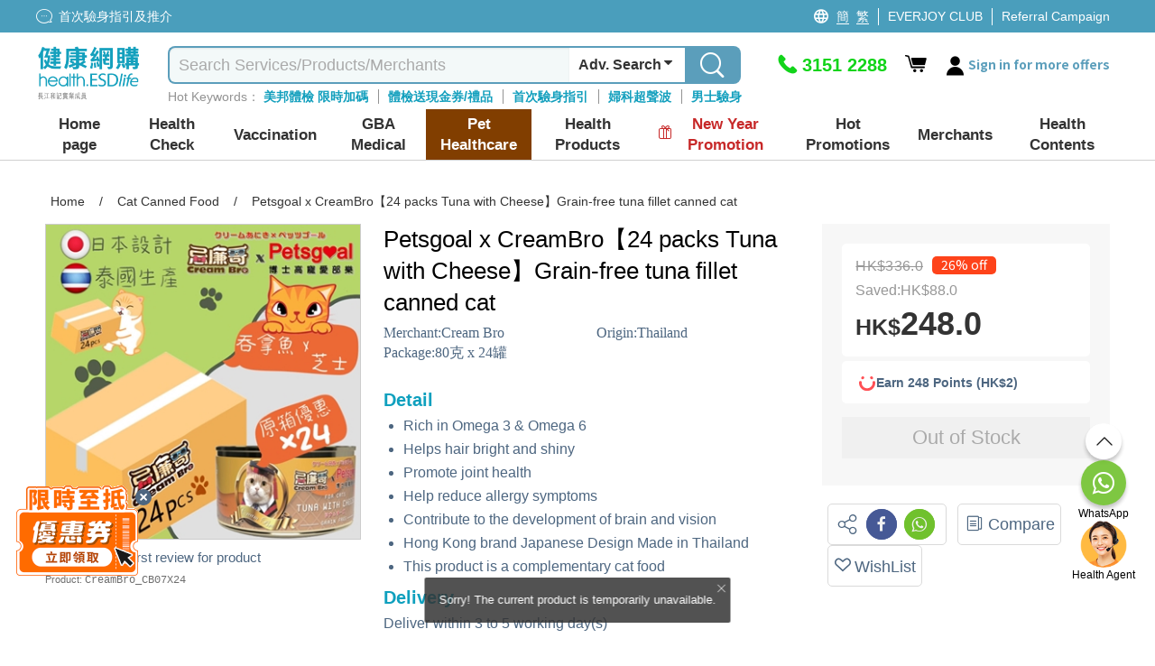

--- FILE ---
content_type: text/css; charset=UTF-8
request_url: https://health.esdlife.com/shop/css/-rimdt8byc2eihznm1vt4g.head.styles.css?v=V2R_kz3GnAzRjVEa8jh1KWqRjwQ
body_size: 42298
content:
.skeleton{overflow:hidden;position:relative;background:#ddd;background:linear-gradient(to right,#e6e6e6 8%,#d1d1d1 18%,#e6e6e6 33%) fixed;background-size:100vw 100%;animation:linearAnim 5s infinite linear}@keyframes linearAnim{0%{background-position:-100vw 0}100%{background-position:100vw 0}}
.compareTable #owl-buy-button .owl-stage-outer,.mainMenu .pulldown .cat,.mainMenu .pulldown .cat>ul li ul,.floating.mainHeader,.floating.mainHeader *,.productGrid .gridContainer .icon-heading,.productGrid .gridContainer .icon-heading .btn,.productGrid .gridContainer .icon-heading .name:before,.productGrid .gridContainer .heading-icon,.productGrid .gridContainer .heading-icon .btn,.productGrid .gridContainer .heading-icon .icon:after,.desktop .productGrid .item .image_container .comment,.desktop .homeBanner .controls .inside>*,.desktop .cssanimations body * :not(.checkbox),.desktop .cssanimations .animation,.desktop .productGrid .item .image_container .comment,.desktop .homeBanner .controls .inside>*,.tablet .cssanimations body * :not(.checkbox),.tablet .cssanimations .animation{-webkit-transition:all .3s cubic-bezier(.694,.0482,.335,1);-moz-transition:all .3s cubic-bezier(.694,.0482,.335,1);-ms-transition:all .3s cubic-bezier(.694,.0482,.335,1);-o-transition:all .3s cubic-bezier(.694,.0482,.335,1);transition:all .3s cubic-bezier(.694,.0482,.335,1);filter:Alpha(Opacity=100);opacity:100}span.irs *{-webkit-transition:none;-moz-transition:none;-ms-transition:none;-o-transition:none;transition:none}#snackbar{display:none;visibility:hidden;min-width:250px;background-color:#333;color:#fff;text-align:center;border-radius:2px;padding:16px;position:fixed;z-index:-9999;left:50%;bottom:30px;transform:translateX(-50%);opacity:.85}#snackbar.show{z-index:1000;display:block;visibility:visible;-webkit-animation:fadein .6s;animation:fadein .6s}#snackbar.show.quantity{width:80%}.desktop #snackbar.show.quantity>div{font-size:22px}.mobile #snackbar.show.quantity>div{font-size:18px}#snackbar.show.alert{bottom:50%;font-size:22px}.mobile #snackbar.show.alert{width:90%;font-size:20px}#snackbar.hide{-webkit-animation:fadeout 1s;animation:fadeout 1s}#snackbar .mfp-close{display:none;z-index:-999;visibility:hidden;font-size:16px;position:absolute;top:-7px;right:-12px}#snackbar .mfp-close.show{display:inline;visibility:visible;z-index:999}#snackbar-overlay{display:none}#snackbar-overlay.show{display:block;position:fixed;top:0;left:0;width:100%;height:100%;opacity:.7;background:#fff;z-index:999}.toast-warning{display:block;min-width:300px;background-color:#e16d29;color:#fff;text-align:center;border-radius:2px;padding:10px;position:absolute !important;z-index:101;transform:translateX(-50%);font-size:16px;top:auto;bottom:auto;left:auto;right:auto}.toast-warning.top{bottom:135%;left:50%}.prodetail .toast-warning.top{bottom:110%}.toast-warning.bottom{top:135%;left:50%}.toast-warning.left{top:-5px;right:0}.toast-warning.right{top:-5px;left:175%}.toast-warning:after{position:absolute;content:'';transform:rotate(45deg);background-color:#e16d29;border-width:5px;border-style:solid;top:auto;bottom:auto;left:auto;right:auto}.toast-warning.top:after{border-color:#e16d29 transparent transparent transparent;top:87%;left:48%}.toast-warning.bottom:after{border-color:transparent transparent #e16d29 transparent;top:-5px;left:48%}.toast-warning.left:after{border-width:10px;border-color:transparent transparent transparent #e16d29;top:26%;left:95%}.toast-warning.right:after{border-width:10px;border-color:transparent #e16d29 transparent transparent;top:26%;right:95%}.tltips{position:relative;display:inline-block;color:#006080}.tltips .tltips-content{visibility:hidden;background-color:#dcf0f4;color:#4d6782;text-align:center;padding:16px 0;border-radius:6px;z-index:1;opacity:0;transition:opacity .3s;width:250px;font-size:14px;position:absolute;left:-57px;top:30px;left:-56px}.tltips .tltips-content .tltips-hr{border-top:1px dotted #1ca5c3;background-color:#fff;padding:0;margin-top:12px;margin-bottom:12px}.tltips:hover .tltips-content,.tltips.open .tltips-content{visibility:visible;opacity:1}.tltips-right{top:-5px;left:125%}.tltips-right::after{content:"";position:absolute;top:50%;right:100%;margin-top:-5px;border-width:5px;border-style:solid;border-color:transparent #555 transparent transparent}.tltips-bottom{top:135%;left:50%;margin-left:-60px}.tltips-bottom::after{content:"";position:absolute;bottom:100%;left:50%;margin-left:-8px;border-width:8px;border-style:solid;border-color:transparent transparent #dcf0f4 transparent}.tltips-top{bottom:125%;left:50%;margin-left:-60px}.tltips-top::after{content:"";position:absolute;top:100%;left:50%;margin-left:-5px;border-width:5px;border-style:solid;border-color:#555 transparent transparent transparent}.tltips-left{top:-5px;bottom:auto;right:128%}.tltips-left::after{content:"";position:absolute;top:50%;left:100%;margin-top:-5px;border-width:5px;border-style:solid;border-color:transparent transparent transparent #555}@-webkit-keyframes fadein{from{bottom:0;opacity:0}to{opacity:1}}@keyframes fadein{from{bottom:0;opacity:0}to{opacity:1}}@-webkit-keyframes fadeout{from{opacity:1}to{bottom:0;opacity:0}}@keyframes fadeout{from{opacity:1}to{bottom:0;opacity:0}}.paging .pagination-container{font-family:'Noto Sans TC';font-weight:500;font-size:16px;text-align:center;margin:10px 0}.paging .pagination-container .pagination{display:flex;justify-content:center}.paging .pagination-container .pagination li a{display:inline-block;padding:unset;border-radius:50%;width:24px;height:24px;line-height:24px;margin:0 4px;background:#fff;color:#000}.paging .pagination-container .pagination li.active a{background:#0fa0bf;color:#fff}.paging .pagination-container .pagination .PagedList-skipToPrevious{order:-1}.paging .pagination-container .pagination .PagedList-skipToNext{order:99}.paging .pagination-container .pagination .PagedList-skipToNext a,.paging .pagination-container .pagination .PagedList-skipToPrevious a{border:1px solid #0fa0bf;color:#0fa0bf;font-size:14px}.paging .pagination-container .paging-button{background:#0fa0bf;color:#fff;padding:5px 10px;border:none;font-weight:300;height:30px}.paging .pagination-container .paging-button.disabled{background:#eee}.paging .pagination-container select{position:relative;width:50%;color:#666;margin:0 5px;text-align-last:center;font-weight:500;-webkit-appearance:none;-moz-appearance:none;appearance:none}.corporate_campaign .inside,.payment .member,.messageGrid .inside,.desktop footer .inside,.homeBanner .item>*,.homeBanner .controls>*,#homeBanner .owl-controls,.home.miniblock>*,.home.productGrid>*,.product_intro>*,.product_intro>*,.plan_suggestion>*,.desktop .main .inside,.promotionalOffer>.inside,.tabsinfo>.inside,.breadcrumb>.inside,.search>.inside,section.marginCenter>*{width:1180px;margin:0 auto;position:relative;clear:both}.tablet .corporate_campaign .inside,.tablet .reviewForm .inside,.tablet .payment .member,.tablet .messageGrid .inside,.tablet footer .inside,.tablet .homeBanner .item>*,.tablet .homeBanner .controls>*,.tablet #homeBanner .owl-controls,.tablet .home.miniblock>*,.tablet .productGrid>*,.tablet .product_intro>*,.tablet .promotionalOffer>.inside,.tablet .tabsinfo>.inside,.tablet .search>.inside,.tablet .breadcrumb .inside,.tablet .main .inside,.mobile .corporate_campaign .inside,.mobile .reviewForm .inside,.mobile .payment .member,.mobile .messageGrid .inside,.mobile footer .inside,.mobile .homeBanner .item>*,.mobile .homeBanner .controls>*,.mobile #homeBanner .owl-controls,.mobile .home.miniblock>*,.mobile .productGrid>*,.mobile .product_intro>*,.mobile .promotionalOffer>.inside,.mobile .tabsinfo>.inside,.mobile .search>.inside,.mobile .breadcrumb .inside,.mobile .main .inside{width:100%;margin:0 auto;position:relative;clear:both}.btn{border:2px solid #4d6680;color:#4d6680;background:none;font-size:14px;padding:3px 13px}.btn:active,.btn:focus,.btn:hover{background:none;border:2px solid #4d6680;border-color:#4d6680 !important}.static_more{text-align:center;padding-top:20px}.btnLight{background:#fdfdfd;border:2px solid #4d6680;padding:2px 10px;font-size:12px;color:#666;font-weight:400;border-radius:3px}.tablet .btn,.mobile .btn{display:block;border:2px solid #4d6680;color:#4d6680;background:#fff;font-size:14px;padding:8px 23px;display:block;text-align:center}.tablet .btn:active,.tablet .btn:focus,.tablet .btn:hover,.mobile .btn:active,.mobile .btn:focus,.mobile .btn:hover{background:#fff;border:2px solid #4d6680;border-color:#4d6680 !important}.buyBtn{position:relative;top:0;padding:7px 0 5px;font-size:24px !important;background:#fe701a !important;color:#fff !important;border:none !important;box-shadow:0 5px 0 0 #f8aa7b;margin:0 0 8px;text-align:center;width:100%}.blueBtn{position:relative;top:0;padding:5px;width:100%;font-size:20px !important;background:#0fa0be !important;color:#fff !important;border:none !important;box-shadow:0 5px 0 0 #4bb8ce;margin:0 0 8px;text-align:center;border-radius:5px}.buyBtn>span{vertical-align:inherit;line-height:27px}.purchaseContainer .buyBtn{margin-top:20px}.buyBtn .icon{font-size:28px;position:relative;top:1px;margin:0 8px 0 -10px}.mobile #homeTab .buyBtn .icon{font-size:22px;top:-2px}.mobile .buyBtn .icon{font-size:22px;top:0}.blueBtn:hover{text-decoration:none}.blueBtn:active{box-shadow:0 2px 0 0 #4bb8ce;top:2px}.breadcrumb{margin:25px auto;font-size:14px}.breadcrumb p>span{margin:0 6px}.breadcrumb .recently-view-history{float:right;text-decoration:underline}.breadcrumb .recently-view-history span{position:relative;top:2px}.mobile .breadcrumb{margin:8px 0 12px}.mobile .prodetail .breadcrumb .inside{text-align:left}.mobile .prodetail .breadcrumb span{top:0;margin:0}.mobile .breadcrumb span .icon-i-left-thin{top:2px;position:relative}.mobile .prodetail .breadcrumb span .icon-i-left-thin{top:2px;position:relative}.mobile .breadcrumb .inside{padding:0 16px;text-align:left;width:100%}.mobile .breadcrumb p a{font-size:12px;color:#0fa0be}.mobile .breadcrumb .recently-view-history{float:right;text-decoration:underline}.mobile .breadcrumb span{color:#707070;margin:0;font-size:16px;position:relative;top:2px}.arrowBox{position:relative;cursor:pointer;overflow:hidden}.arrowBox:before{content:"";color:#0fa0be;font-family:"esd-webfont" !important;position:absolute;top:6px;right:6px}.lt-ie9 .arrowBox:before,.lt-ie10 .arrowBox:before{display:none}.irs-line{border:none;background:#e3ebec;border-radius:10px}.irs-slider:active,.irs-slider:focus,.irs-slider:hover,.irs-slider{width:16px;height:16px;background:#f68e4f;border:none;box-shadow:none;top:30px}.irs-slider:active{top:32px}.irs-bar{background:#0fa0be;border-top:none;border-bottom:none}.switch-input{display:none}.switch-toggle{position:relative;padding:2px 4px;border:1px solid #f68e4f;text-align:center;padding-left:7px}.switch-label{position:relative;z-index:2;width:70px;font-size:14px;color:#f68e4f;margin-left:0 !important;text-align:center;cursor:pointer;line-height:1 !important}.eng.desktop .switch-label{width:110px}.switch-label-left{padding-right:6px}.switch-label-right{padding-left:6px}.switch-input:checked+.switch-label{font-weight:bold;color:#fff;-webkit-transition:.25s ease-out;-moz-transition:.25s ease-out;-o-transition:.25s ease-out;transition:.25s ease-out}.switch-input:checked+.switch-label-right~.switch-selection{left:80px}.eng.desktop .switch-input:checked+.switch-label-right~.switch-selection{left:120px}.switch-selection{display:block;position:absolute;z-index:1;top:0;left:0;width:80px;height:21px;background:#f68e4f;-webkit-transition:left .25s ease-out;-moz-transition:left .25s ease-out;-o-transition:left .25s ease-out;transition:left .25s ease-out}.eng.desktop .switch-selection{width:120px}.mobile .switch-toggle,.tablet .switch-toggle{display:block}.mobile .switch-label,.tablet .switch-label{width:45%;font-size:16px}.mobile .switch-selection,.tablet .switch-selection{width:50%;height:27px}.mobile .switch-label-left,.tablet .switch-label-left{padding-right:20px}.eng.mobile .switch-label-left,.tablet .switch-label-left{padding-right:8px}.mobile .switch-label-right,.tablet .switch-label-right{padding-left:20px}.eng.mobile .switch-label-right,.tablet .switch-label-right{padding-left:8px}.mobile .switch-input:checked+.switch-label-right~.switch-selection,.tablet .switch-input:checked+.switch-label-right~.switch-selection{left:auto;right:0}.option-item-ven.common{display:block}.option-item-ven.common.hide{display:none}.revampMsgBox{width:100%}.revampMsgBox>*{width:100%;height:auto}.popup2{position:relative;max-width:680px;background-color:transparent;margin:30px auto 0}.popup2 .mfp-close{top:-10px;right:0;font-size:38px;line-height:62px;width:50px;height:50px;border-radius:100%;color:#fff;background-color:#383838}.popup2.tpf-promtion .mfp-close{top:-20px;right:-20px;font-size:38px;line-height:62px;width:50px;height:50px;border-radius:100%;color:#fff;background-color:#383838}.bottom-banner.tpf-promtion{display:none}.tablet .bottom-banner.tpf-promtion,.mobile .bottom-banner.tpf-promtion{display:flex;align-items:stretch;margin:0;right:0;left:0;z-index:1;box-shadow:1px -2px 13px #ddd;width:100%}.mobile .bottom-banner.tpf-promtion img,.tablet .bottom-banner.tpf-promtion img{width:100%;height:auto;vertical-align:bottom}.mobile .bottom-banner div,.tablet .bottom-banner div{flex-grow:1}.mfp-iframe-holder .mfp-content .mfp-iframe-scaler .mfp-close{top:-31px;right:-26px;font-size:38px;line-height:62px;width:50px;height:50px;border-radius:100%;z-index:1;cursor:pointer}.tabsinfo #tabContainer{border:1px solid #ddf0f4;border-width:1px 0;padding:50px 0;margin:0 0 50px}.tabsinfo #tabContainer>ul.tabs li,.tabsinfo #tabContainer>ul.tabs li a,.tabsinfo #tabContainer>ul.tabs li h3{width:245px;height:70px;text-align:center;vertical-align:middle;display:table-cell;background:#ddf0f4;font-size:18px;color:#4d6680}.tabsinfo #tabContainer>ul.tabs li.r-tabs-state-active a,.tabsinfo #tabContainer>ul.tabs li.r-tabs-state-active a h3{background:#fff;position:relative;color:#0fa0be}.tabsinfo #tabContainer>ul.tabs li.r-tabs-state-active a:before{content:'';display:block;position:absolute;width:100%;height:5px;background:#f8aa7b;top:-5px}.tabsinfo .itemNumberBadges{border:2px dotted #4d6680;color:#4d6680;padding:8px;border-radius:20px;font-size:13px}.tabsinfo .commentNumberBadges,.tabsinfo .itemsNumberBadges{color:#4d6680;font-size:13px;padding:0 0 0 7px;position:relative;top:-3px;text-align:center;width:31px;display:inline-block}.tabsinfo .commentNumberBadges:before,.tabsinfo .itemsNumberBadges:before{font-family:"esd-webfont" !important;font-style:normal !important;font-weight:normal !important;font-variant:normal !important;text-transform:none !important;speak:none;line-height:1;-webkit-font-smoothing:antialiased;position:absolute;font-size:33px}.tabsinfo .commentNumberBadges:before{content:"";left:2px;top:-6px}.tabsinfo .itemsNumberBadges:before{content:"7";left:0;top:-10px;font-size:38px}.itemTableContainer .row{display:table;font-size:14px;padding:15px 15px 0;width:100%;color:#707070}.itemTableContainer .row:hover{background:#f2f8f9}.itemTableContainer .row+.row{border:1px solid #ddf0f4;border-width:1px 0 0}.itemTableContainer .row .col{display:table-cell;font-size:16px}.itemTableContainer .row .col1{width:20%;vertical-align:top;font-weight:700}.itemTableContainer .row .col1 a{text-decoration:underline}.itemTableContainer .row .col li{list-style:disc;float:left;width:30%;margin:0 8px 13px}.itemTableContainer .row .col li a{text-decoration:underline}.shopMapContainer{position:relative;height:auto}.shopMapContainer .mapContainer{float:right}.shopMapContainer .mapsSelector{position:relative;float:left}.mobile .shopMapContainer .mapsSelector{padding:0 15px}.commentsContainer>h1 a,.commentsContainer>h2 a,.commentsContainer>h3 a,.commentsContainer>h6 a,.shopMapContainer .mapsSelector>h1,.shopMapContainer .mapsSelector>h2,.shopMapContainer .mapsSelector>h3,.shopMapContainer .mapsSelector>h6{font-size:24px;color:#0fa0be;margin:10px 0}.shopMapContainer .mapsSelector h1 span,.shopMapContainer .mapsSelector h2 span,.shopMapContainer .mapsSelector h3 span,.shopMapContainer .mapsSelector h6 span{font-size:16px;color:#707070}.shopMapContainer .mapsSelector .logo{position:absolute;top:0;right:0;height:70px}.shopMapContainer .mapsSelector li a{font-size:16px;padding:10px 10px;color:#4d6680;float:left;border:1px solid #dbe0e5;margin:2px}.shopMapContainer .mapsSelector li .highLight{border:1px solid #4d6680;background:#e0eff3}.shopMapContainer .result{margin:13px auto}.shopMapContainer .result p.phonenumber,.shopMapContainer .result p.openinghours,.shopMapContainer .result p.address{color:#505050;font-size:16px;margin:0!important;float:none}.shopMapContainer .result p.address{width:100%}.mobile .shopMapContainer .result p.address,.tablet .shopMapContainer .result p.address{width:100%}.shopMapContainer .result h1,.shopMapContainer .result h2,.shopMapContainer .result h3,.shopMapContainer .result h6{font-size:14px;font-weight:700;color:#4d6680}.shopMapContainer .result .districtBlock{border:1px solid #dadada;box-sizing:border-box;margin-bottom:10px;display:flex;flex-direction:row;flex-wrap:wrap;align-items:center}.shopMapContainer iframe{border:0;width:100%;margin:10px 10px 0 10px;height:200px}.shopMapContainer .result .districtBlockColumn{width:calc(50% - 30px);background:none;display:flex;align-items:center;flex-direction:row;flex-wrap:wrap;margin:15px}.mobile .shopMapContainer .result .districtBlockColumn{width:100%}.mobile .shopMapContainer .result .displayMapbtn{margin-top:15px}.shopMapContainer .result .displayMapbtn{background:none;border:0;cursor:pointer}.shopMapContainer .result .displayMapbtn .icon-location-pin-mark{margin:0;height:20px;top:3px}.shopMapContainer .result .displayMapbtn .displayMapText{font-size:16px;color:#0fa0be;text-decoration:underline;align-self:flex-end}.tabsinfo .shopMapContainer .mapsSelector{width:100%}.shopMapContainer .mapsSelector{width:100%}.tabsinfo .shopMapContainer .mapContainer{width:50%;height:470px}.premiumShowcases .premiumList{float:left;margin:0 6% 0 0}.premiumShowcases .premiumList ul li a{width:270px;height:100px;font-size:18px;color:#0fa0be;background:#f2f8f9;display:table-cell;vertical-align:middle;text-align:center;position:relative;cursor:pointer}.premiumShowcases .premiumList ul li a span{font-size:15px;color:#707070;display:block}.premiumShowcases .premiumList ul li a:hover{background:#dfedf1}.premiumShowcases .premiumList ul li.active a,.premiumShowcases .premiumList ul li a:focus{background:#82b7c4;font-size:18px;color:#fff}.premiumShowcases .premiumList ul li.active a:before,.premiumShowcases .premiumList ul li a:focus:before{content:"";font-family:"esd-webfont" !important;font-style:normal !important;font-weight:normal !important;font-variant:normal !important;text-transform:none !important;speak:none;line-height:1;-webkit-font-smoothing:antialiased;position:absolute;font-size:33px;right:2px;top:31%}.premiumShowcases .premiumList ul li.active a span,.premiumShowcases .premiumList ul li a:focus span{font-size:15px;color:#000;display:block}.premiumShowcases .premiumPreview .name{font-size:16px;color:#707070;margin:10px 0;height:30px}.premiumShowcases .premiumPreview>ul li.premiumGift{float:left;width:299px;height:255px;position:relative;margin-bottom:20px}.premiumShowcases .premiumPreview>ul li.orSplit{display:block;background:#0fa0be;float:left;margin:0 1.4%;border-radius:55%;width:31px;color:#fff;height:31px;text-align:center;box-sizing:border-box;padding:6px;position:relative;top:129px}.premiumShowcases .premiumPreview>ul li img{border:1px solid #f2f8f9;max-width:299px;max-height:205px}.premiumShowcases .premiumPreview .notice{color:#0fa0be;font-size:24px}.commentsContainer>h1,.commentsContainer>h3,.commentsContainer>h6,.commentsContainer #reviewsList>h3,.commentsContainer #reviewsList>h6{font-size:24px;color:#707070}.commentsContainer>h1 a,.commentsContainer>h3 a,.commentsContainer>h6 a{font-size:20px}.commentsContainer>h1 span,.commentsContainer>h3 span,.commentsContainer>h6 span{font-size:14px;margin:0 0 0 10px}.commentsContainer .summaryContainer{border:1px solid #4d6680;padding:25px 0 23px;margin:10px 0 20px}.commentsContainer .summaryContainer .summary{float:left;margin:0 3.1%;text-align:center}.commentsContainer .summaryContainer .summary h1,.commentsContainer .summaryContainer .summary h3,.commentsContainer .summaryContainer .summary h6{color:#707070;font-size:14px}.commentsContainer .summaryContainer .totalScore h1 span,.commentsContainer .summaryContainer .totalScore h3 span,.commentsContainer .summaryContainer .totalScore h6 span{color:#707070;font-size:14px;display:block;font-family:'Helvetica Neue',Helvetica,Arial,STHeiti,'Microsoft JhengHei'}.commentsContainer .summaryContainer .totalScore h1,.commentsContainer .summaryContainer .totalScore h3,.commentsContainer .summaryContainer .totalScore h6,.commentsContainer .summaryContainer .summary p{font-size:36px;color:#0fa0be;font-family:Montserrat,sans-serif;font-weight:400}.commentsContainer .commentsInsideContainer{border:1px solid #b8c2cc;border-width:1px 0 0 0;padding:15px}.commentsContainer .commentsInsideContainer .heading h1,.commentsContainer .commentsInsideContainer .heading h3,.commentsContainer .commentsInsideContainer .heading h6{font-size:18px;font-weight:700;color:#4d6680;float:left}.commentsContainer .commentsInsideContainer .username,.commentsContainer .commentsInsideContainer .screeningDate,.commentsContainer .commentsInsideContainer .commentDate{float:right;margin:0 0 0 25px}.commentsContainer .commentsInsideContainer .username{color:#4d6680;position:relative}.commentsContainer .commentsInsideContainer .username .icon{font-size:18px;position:absolute;left:-20px;top:-1px}.commentsContainer .commentsInsideContainer .heading{border:1px solid #dbe0e6;border-width:0 0 1px 0;padding:0 0 10px}.commentsContainer .commentsInsideContainer .heading .inside{padding:25px}.commentsInsideContainer .summary{float:left;margin:20px 25px 10px}.commentsInsideContainer .summary.totalScore p,.commentsInsideContainer .summary h1,.commentsInsideContainer .summary h3,.commentsInsideContainer .summary h6{font-size:14px;color:#707070;float:left}.commentsInsideContainer .summary.totalScore h1,.commentsInsideContainer .summary.totalScore h3,.commentsInsideContainer .summary.totalScore h6,.commentsInsideContainer .summary p{color:#0fa0be;font-family:Montserrat,sans-serif;font-weight:400;float:left;font-size:18px;margin:0 0 0 7px;position:relative;top:-5px}.commentsInsideContainer .summary.totalScore{float:right}.commentsContainer .summaryContainer .totalScore{float:right}.commentsInsideContainer .product{font-size:14px;color:#707070}.commentsInsideContainer .product>a{color:#0fa0be}.commentsInsideContainer .commentTitle>h6{font-size:20px;color:#707070;font-weight:bold}.commentsInsideContainer .commentText>p,.commentsInsideContainer .submitDate>p{font-size:14px;color:#707070}.commentsInsideContainer .customerInfo{float:left;width:100px}.commentsInsideContainer .customerInfo .customerName{text-align:center}.commentsInsideContainer .commentDetail{float:left;padding-left:20px;width:calc(100% - 150px)}.tabsinfo .tAndC{padding:32px;font-size:16px;line-height:26px;text-align:justify}.tabsinfo .tAndC h1,.tabsinfo .tAndC h3,.tabsinfo .tAndC h6{font-weight:500;margin:0 0 10px 0;font-size:24px}.tabsinfo .tAndC ul li{margin:0 0 0 22px;list-style:disc}.tabsinfo .tAndC ol li{margin:0 0 0 22px;list-style:decimal}.tabsinfo .tAndC table,.tabsinfo .tAndC tr,.tabsinfo .tAndC td{border:1px solid;padding:3px;word-break:break-word;text-align:left}.tablet .tabsinfo .tAndC,.mobile .tabsinfo .tAndC{padding:16px 8%}.plan_suggestion .gridContainer .heading{margin:16px 0 5px}.plan_suggestion .gridContainer .heading .name{color:#0fa0be;font-size:24px}.plan_suggestion .gridContainer .planName .icon{display:none}.tablet .tabsinfo #tabContainer,.mobile .tabsinfo #tabContainer{border:1px solid #98aabd;border-width:1px 0 0;padding:0;margin:0;width:100%;overflow:hidden}.tablet .tabsinfo>.inside,.mobile .tabsinfo>.inside{padding:0}.tablet .tabsinfo #tabContainer>ul.tabs li,.tablet .tabsinfo #tabContainer>ul.tabs li a{background:#fff}.tablet .tabsinfo #tabContainer>ul.tabs li.r-tabs-state-active a{background:#f2f8f9}.tablet .tabsinfo #tabContainer>ul.tabs li.r-tabs-state-active a:before{left:0}.tablet .tabsinfo a.r-tabs-anchor,.mobile .tabsinfo a.r-tabs-anchor{display:block;width:100%;padding:16px 16px;font-size:17px;border:1px solid #98aabd;border-width:0 0 1px;color:#0fa0be}.tablet .tabsinfo a.r-tabs-anchor-toggle,.mobile .tabsinfo a.r-tabs-anchor-toggle{width:100%;padding:11px 16px;font-size:16px;background-color:#f3f9fb;border:1px solid #c3e0e9;border-width:1px 0 1px;color:#0fa0be;display:flex;justify-content:space-between;align-items:center}.tablet .tabsinfo a.r-tabs-anchor-toggle .r-tabs-toggle,.mobile .tabsinfo a.r-tabs-anchor-toggle .r-tabs-toggle{background:#0fa0bf;color:#fff;padding:4px 15px}.tablet .tabsinfo .r-tabs-state-active a.r-tabs-anchor-toggle .r-tabs-toggle,.mobile .tabsinfo .r-tabs-state-active a.r-tabs-anchor-toggle .r-tabs-toggle{background:#ccc}.tablet .tabsinfo a.r-tabs-anchor-toggle .r-tabs-toggle i,.mobile .tabsinfo a.r-tabs-anchor-toggle .r-tabs-toggle i{position:relative;top:3px;left:4px}.tablet .tabsinfo a.r-tabs-anchor h2,.mobile .tabsinfo a.r-tabs-anchor h2,.tablet .tabsinfo a.r-tabs-anchor h3,.mobile .tabsinfo a.r-tabs-anchor h3,.tablet .tabsinfo a.r-tabs-anchor-toggle h3,.mobile .tabsinfo a.r-tabs-anchor-toggle h3{margin:0}.tablet .tabsinfo .r-tabs-state-active a.r-tabs-anchor,.mobile .tabsinfo .r-tabs-state-active a.r-tabs-anchor{display:block;width:100%;padding:16px 16px;font-size:17px;border:1px solid #98aabd;border-width:0 0 0;color:#0fa0be}.tablet .prodetail .tabsinfo a.r-tabs-anchor,.mobile .prodetail .tabsinfo a.r-tabs-anchor{background-color:#f3f9fb;font-size:16px;color:#0fa0bf;border:1px solid #c3e0e9;border-width:0 0 1px}.tablet .prodetail .tabsinfo #tabContainer,.mobile .prodetail .tabsinfo #tabContainer{border:1px solid #c3e0e9;border-width:0 0 1px}.tablet .prodetail div.r-tabs-panel,.mobile .prodetail div.r-tabs-panel{border:1px solid #c3e0e9;border-width:0 0 1px;background-color:#fff}.mobile .tabsinfo .r-tabs-panel-peek,.tablet .tabsinfo .r-tabs-panel-peek{overflow:hidden;background:#fff;opacity:.3;transition:opacity .3s}.mobile .tabsinfo .r-tabs-state-active.r-tabs-panel-peek,.tablet .tabsinfo .r-tabs-state-active.r-tabs-panel-peek{opacity:1}.mobile .tabsinfo .r-tabs-state-active.r-tabs-panel-peek img,.tablet .tabsinfo .r-tabs-state-active.r-tabs-panel-peek img{max-width:100%;height:auto}.mobile .tabsinfo .r-tabs-fade,.tablet .tabsinfo .r-tabs-fade{position:relative;background:rgba(255,255,255,.85);border:1px solid #c3e0e9;border-width:0 0 1px;display:block}.r-tabs-fade,.mobile .tabsinfo .r-tabs-state-active.r-tabs-fade,.tablet .tabsinfo .r-tabs-state-active.r-tabs-fade{display:none}.tablet .tabsinfo .r-tabs-accordion-title a.r-tabs-anchor:before,.mobile .tabsinfo .r-tabs-accordion-title a.r-tabs-anchor:before{content:"";font-family:"esd-webfont" !important;font-style:normal !important;font-weight:normal !important;font-variant:normal !important;text-transform:none !important;speak:none;line-height:1;-webkit-font-smoothing:antialiased;position:absolute;right:16px;font-size:23px}.tablet .tabsinfo .r-tabs-state-active a.r-tabs-anchor:before,.mobile .tabsinfo .r-tabs-state-active a.r-tabs-anchor:before{content:""}.mobile .itemTableContainer .row{display:table;font-size:14px;padding:15px 15px 0;width:100%;color:#707070}.mobile .itemTableContainer .row:hover{background:#f2f8f9}.mobile .itemTableContainer .row+.row{border:1px solid #dbe0e6;border-width:1px 0 0}.mobile .itemTableContainer .row .col{display:block}.mobile .itemTableContainer .row .col1{width:100%;vertical-align:top;display:block;margin:-8px 0 10px;font-weight:700;color:#505050;font-size:16px}.mobile .itemTableContainer .row .col li{list-style:disc;float:none;width:100%;margin:0 0 5px 19px}.tablet div.r-tabs-panel,.mobile div.r-tabs-panel{padding:0;background:#f2f8f9;border:1px solid #98aabd;border-width:0 0 1px}.mobile .shopMapContainer{position:relative;height:auto}.mobile .tabsinfo .shopMapContainer .mapsSelector{width:100%}.shopMapContainer .mapsSelector h1 span,.shopMapContainer .mapsSelector h6 span,.mobile .shopMapContainer .mapsSelector>h1,.mobile .shopMapContainer .mapsSelector>h6{font-size:16px;padding:0 16px}.mobile .shopMapContainer .result{width:100%;margin:0;background:#fff}.tablet .tabsinfo .shopMapContainer .mapsSelector{width:100%;padding:6px 16px}.tablet .shopMapContainer .result{background:#f2f8f9;width:100%;padding:30px;margin:13px auto}.tablet .shopMapContainer .address span,.mobile .shopMapContainer .address span{font-size:19px}.mobile .shopMapContainer .result p{font-size:15px}.tablet .premiumShowcases .premiumPreview .notice,.mobile .premiumShowcases .premiumPreview .notice{top:11px;position:relative;text-align:center}.tablet .premiumShowcases .premiumPreview li.premiumGift,.mobile .premiumShowcases .premiumPreview li.premiumGift,.tablet .premiumShowcases .premiumPreview,.mobile .premiumShowcases .premiumPreview{float:none;width:100%;height:initial;margin:0 0 45px}.mobile .productGrid .item .freegift .icon .mobile .freeGiftCorner icon{font-size:30px;text-align:center;margin:0 -5px -6px}.tablet .premiumShowcases .premiumPreview li.premiumGift .freeGiftCorner,.mobile .premiumShowcases .premiumPreview li.premiumGift .freeGiftCorner{display:none}.tablet .premiumPreview ul li a,.mobile .premiumPreview ul li a{position:relative;display:block;max-width:500px;margin:1px auto 0}.tablet .premiumPreview ul li a .freeGiftCorner,.mobile .premiumPreview ul li a .freeGiftCorner{top:initial;right:initial;bottom:5px;background:#000;background:rgba(0,0,0,.5);font-size:11px;padding:4px 13px}.tablet .premiumPreview ul li a .freeGiftCorner .icon,.mobile .premiumPreview ul li a .freeGiftCorner .icon{font-size:22px}.mobile .premiumShowcases .premiumPreview>ul li img,.tablet .premiumShowcases .premiumPreview>ul li img{max-width:299px;max-height:206px;margin:0 auto;display:block}.mobile .premiumShowcases .premiumPreview>ul li.orSplit,.tablet .premiumShowcases .premiumPreview>ul li.orSplit{display:none}.tablet .premiumShowcases .premiumPreview .name,.mobile .premiumShowcases .premiumPreview .name{font-size:14px;color:#707070;margin:10px 0;padding:0 16px}.tablet .summaryContainer .btn,.mobile .summaryContainer .btn{font-weight:700;margin:8px auto;width:50%}.tablet .commentsContainer>h1,.tablet .commentsContainer>h6,.mobile .commentsContainer>h1,.mobile .commentsContainer>h6{font-size:14px;color:#707070;text-align:center}.tablet .commentsContainer>h1:before,.tablet .commentsContainer>h6:before,.mobile .commentsContainer>h1:before,.mobile .commentsContainer>h6:before{content:"";font-family:"esd-webfont" !important;font-style:normal !important;font-weight:normal !important;font-variant:normal !important;text-transform:none !important;speak:none;line-height:1;-webkit-font-smoothing:antialiased;-moz-osx-font-smoothing:grayscale;font-size:31px;position:relative;top:7px;margin:0 10px;left:3px;color:#0fa0be}.tablet .commentsContainer .commentsInsideContainer .totalScore,.tablet .commentsContainer .summaryContainer,.mobile .commentsContainer .commentsInsideContainer .totalScore,.mobile .commentsContainer .summaryContainer{border:none;padding:15px;margin:0 auto;width:87%}.tablet .commentsContainer>h1 a,.tablet .commentsContainer>h6 a,.mobile .commentsContainer>h1 a,.mobile .commentsContainer>h6 a{font-size:14px}.tablet .commentsContainer>h1 span,.tablet .commentsContainer>h6 span,.mobile .commentsContainer>h1 span,.mobile .commentsContainer>h6 span{display:none}.tablet .commentsContainer .summary,.mobile .commentsContainer .summary{display:block;float:none;clear:both;width:100%}.tablet .commentsContainer .summary>*,.mobile .commentsContainer .summary>*{float:left}.tablet .commentsContainer .summary h1:after,.tablet .commentsContainer .summary h6:after,.mobile .commentsContainer .summary h1:after,.mobile .commentsContainer .summary h6:after{content:'';display:block;border:1px solid #98aabd;border-width:1px 0 0 0;position:relative;top:-8px;width:97%;left:0;float:left}.tablet .commentsContainer .summary h1,.tablet .commentsContainer .summary h6,.mobile .commentsContainer .summary h1,.mobile .commentsContainer .summary h6{width:82%;text-align:left}.tablet .commentsContainer .summary h1 span,.tablet .commentsContainer .summary h6 span,.mobile .commentsContainer .summary h1 span,.mobile .commentsContainer .summary h6 span{position:relative;z-index:1;background:#f2f8f9;padding:0 4px 0 0}.tablet .commentsContainer .summary p,.mobile .commentsContainer .summary p{font-size:18px;position:relative;top:-6px;width:20px}.tablet .commentsContainer .summary.totalScore h1,.tablet .commentsContainer .summary.totalScore h6,.mobile .commentsContainer .summary.totalScore h1,.mobile .commentsContainer .summary.totalScore h6{text-align:center;width:91%}.tablet .commentsContainer .summary.totalScore h1:after,.tablet .commentsContainer .summary.totalScore h6:after,.mobile .commentsContainer .summary.totalScore h1:after,.mobile .commentsContainer .summary.totalScore h6:after{display:none}.tablet .commentsContainer .summary.totalScore .stars_container,.mobile .commentsContainer .summary.totalScore .stars_container{width:88%;float:none}.tablet .commentsContainer .commentsInsideContainer,.mobile .commentsContainer .commentsInsideContainer{border:1px solid #b8c2cc;border-width:1px 0 0 0;margin:0;padding:10px}.tablet .commentsInsideContainer .summary,.mobile .commentsInsideContainer .summary{float:none;width:66%;margin:0 auto;display:block;padding:0 0 0 20px}.tablet .commentsContainer .commentsInsideContainer .heading h1,.tablet .commentsContainer .commentsInsideContainer .heading h6,.mobile .commentsContainer .commentsInsideContainer .heading h1,.mobile .commentsContainer .commentsInsideContainer .heading h6{font-size:18px;font-weight:700;color:#4d6680;float:none}.tablet .commentsContainer .commentsInsideContainer .username,.tablet .commentsContainer .commentsInsideContainer .screeningDate,.tablet .commentsContainer .commentsInsideContainer .commentDate,.mobile .commentsContainer .commentsInsideContainer .username,.mobile .commentsContainer .commentsInsideContainer .screeningDate,.mobile .commentsContainer .commentsInsideContainer .commentDate{float:none;margin:5px 0;display:block;text-align:left}.tablet .commentsContainer .commentsInsideContainer .username,.mobile .commentsContainer .commentsInsideContainer .username{color:#4d6680;position:relative;left:22px}.tablet .commentsContainer .commentsInsideContainer .username .icon,.mobile .commentsContainer .commentsInsideContainer .username .icon{font-size:18px;position:absolute;left:-20px;top:-1px}.tablet .commentsContainer .commentsInsideContainer .heading,.mobile .commentsContainer .commentsInsideContainer .heading{border:0;border-width:0 0 1px 0;padding:0;margin:0 0 16px}.tablet .commentsContainer .commentsInsideContainer .heading .inside,.mobile .commentsContainer .commentsInsideContainer .heading .inside{padding:16px 16px 0}.tablet .commentsContainer .commentsInsideContainer .summary h1,.tablet .commentsContainer .commentsInsideContainer .summary h6,.mobile .commentsContainer .commentsInsideContainer .summary h1,.mobile .commentsContainer .commentsInsideContainer .summary h6{width:82%}.tablet .commentsContainer .commentsInsideContainer .totalScore h1,.tablet .commentsContainer .commentsInsideContainer .totalScore h6,.mobile .commentsContainer .commentsInsideContainer .totalScore h1,.mobile .commentsContainer .commentsInsideContainer .totalScore h6{width:100%;margin:0}.tablet .commentsContainer .commentsInsideContainer .totalScore p,.mobile .commentsContainer .commentsInsideContainer .totalScore p{float:none;margin:0;width:auto;text-align:center}.tablet .commentsContainer .commentsInsideContainer .customerInfo,.mobile .commentsContainer .commentsInsideContainer .customerInfo{width:80px}.tablet .commentsContainer .commentsInsideContainer .commentDetail,.mobile .commentsContainer .commentsInsideContainer .commentDetail{width:calc(100% - 90px)}.tablet .commentsContainer .commentsInsideContainer .rating,.mobile .commentsContainer .commentsInsideContainer .rating{top:0}.morePlan .backToTop{font-size:50px;display:block;color:#3fb3cb;margin-top:50px}.mobile .morePlan{margin-top:20px}.num{position:absolute;z-index:1;padding:10px;background:rgba(0,0,0,.7);color:#fff}.mobile .num{top:0}.bar-notification{display:none;right:0;position:relative;top:17%;width:100%;z-index:100}.checkout .bar-notification{top:15%}.bar-notification.success{background:none repeat scroll 0 0 #91bd09;border-bottom:3px solid #fff !important;color:#fff;margin:0 0 10px}.bar-notification.error{background:none repeat scroll 0 0 #c00;border-bottom:3px solid #fff !important;color:#fff;margin:0 0 10px}.bar-notification .close{width:20px;height:20px;float:right;margin:0;cursor:pointer;font-size:20px}.bar-notification p.content{padding:12px 5px 0 5px;margin:10px 0;width:225px;text-align:center;font-weight:bold}.bar-notification p.content a{text-decoration:underline;color:#fff}.bar-notification p.content a:hover{text-decoration:none;color:#fff}.quota-info{width:100%;font-size:16px;float:left;margin-bottom:20px}.mobile .quota-info{display:none}.m-quota-wrap .quota-info{filter:Alpha(Opacity=1);opacity:1;display:block;float:initial;margin:0 auto;width:161px;padding:0 10px}.quota-info>*{margin-right:8px;float:left}.m-quota-wrap .quota-info>*{float:initial}.quota-info .pq-text{text-align:left;color:#f68e4f;padding:5px 0}.checkout2 .quota-info{margin:0 6%;width:auto}.checkout2 .quota-info .pq-text{padding:8px 0}.m-quota-wrap .quota-info .pq-text{text-align:center;padding:0}.quota-info .pq-func-box{background-color:#f0f0f0}.quota-info .pq-func-box .icon{margin:6px 4px 4px 8px;top:7px !important;font-size:16px;position:relative;cursor:pointer}.quota-info .pq-func-box input[type="text"]{box-shadow:none;font-size:12px;border:1px solid #f68e4f;min-height:32px;border-radius:0}.m-quota-wrap .quota-info .pq-func-box input[type="text"]{font-size:16px}.quota-info .pq-func-box .icon.icon-plus-1{right:5px}.TrackingPromo-Wrapper{position:fixed;bottom:20px;left:-20px;z-index:48}.TrackingPromo-Wrapper .close{position:absolute;top:23px;right:42px;cursor:pointer;font-size:24px;color:#6a6a6a}.TrackingPromo-Wrapper .button{position:relative;display:block;bottom:60px;margin-left:auto;margin-right:auto;animation:tpfloat 3s ease-in-out infinite;cursor:pointer}@keyframes tpfloat{0%{transform:translatey(0)}50%{transform:translatey(-10px)}100%{transform:translatey(0)}}.TrackingPromo-Overlay{position:fixed;top:100%;left:0;width:100%;height:100%;background:rgba(255,255,255,.8);z-index:49;display:block;transition:all 2s}.TrackingPromo-Overlay.active{display:block;top:0}.TrackingPromo-Overlay .contentBox{position:relative;top:50%;margin:-244px auto 0 auto;text-align:center;color:#616767;width:568px;height:488px}.mobile .TrackingPromo-Overlay .contentBox{width:100%;height:initial;top:initial;position:absolute;bottom:67px}.mobile .TrackingPromo-Overlay .inputWrap{height:0;padding-top:120%}.mobile .TrackingPromo-Overlay .successWrap{height:0;padding-top:89%}.TrackingPromo-Overlay .inputWrap,.TrackingPromo-Overlay .successWrap{background-repeat:no-repeat;height:100%;width:100%;background-position:center;background-size:cover}.TrackingPromo-Overlay .btnClose{position:absolute;right:10px;top:10px;font-size:40px;cursor:pointer}.TrackingPromo-Overlay .inputContainer{position:relative;top:265px;width:100%}.mobile .TrackingPromo-Overlay .inputContainer{position:absolute;top:51%}.TrackingPromo-Overlay .title1{font-size:23px;font-weight:bold;margin-top:-20px;color:#0fa0c4;letter-spacing:1px}.TrackingPromo-Overlay .title1 .icon{position:relative;width:75px;top:16px}.TrackingPromo-Overlay .title2,.TrackingPromo-Overlay .title3{color:#ed5146;font-size:36px;font-weight:bold;margin:10px 0 10px 0}.mobile .TrackingPromo-Overlay .title3{margin:0 0 15px 0}.TrackingPromo-Overlay #tpEmailAddress{border:2px solid #6b6437;border-radius:0;height:42px;max-width:285px;font-size:16px;padding:10px 11px;text-align:center;-moz-box-shadow:4px 4px 0 0 #ffc740;-webkit-box-shadow:4px 4px 0 0 #ffc740;box-shadow:4px 4px 0 0 #ffc740}.mobile .TrackingPromo-Overlay #tpEmailAddress{width:68%}.TrackingPromo-Overlay .tncRow{margin:40px 0 15px 0}.mobile .TrackingPromo-Overlay .tncRow{margin:19px 0 15px 0;padding-left:3%}.TrackingPromo-Overlay .checkbox{font-size:16px;line-height:16px;text-align:center;width:17px;height:17px;border-radius:1px;background-color:#fff;overflow:hidden;display:inline-block;margin-bottom:-3px;margin-right:10px;border:1px solid;cursor:pointer}.mobile .TrackingPromo-Overlay .checkbox{margin-bottom:19px;margin-right:5px}.TrackingPromo-Overlay .checkbox .icon{display:none}.TrackingPromo-Overlay .checkbox.checked .icon{display:block}.TrackingPromo-Overlay .tncText{font-size:16px;display:inline-block;text-align:left;font-weight:bold;cursor:pointer}.mobile .TrackingPromo-Overlay .tncText{width:70%}.TrackingPromo-Overlay .btnGet{display:inline-block;cursor:pointer}.TrackingPromo-Overlay .btnGet img{display:inline-block}.mobile .TrackingPromo-Overlay .btnGet img{width:95%}.TrackingPromo-Overlay .btnGet i:before{top:2px;font-size:33px;position:absolute}.TrackingPromo-Overlay .remarkRow,.TrackingPromo-Overlay .remarkRow2{margin:3px 0 10px;font-size:16px}.mobile .TrackingPromo-Overlay .remarkRow{font-weight:bold;font-size:13px}.mobile .TrackingPromo-Overlay .remarkRow2{font-weight:bold;font-size:16px}.mobile .TrackingPromo-Overlay .successWrap{height:0;padding-top:89%}.TrackingPromo-Overlay .successContainer{position:relative;top:120px;width:100%}.mobile .TrackingPromo-Overlay .successContainer{position:absolute;top:17%}.TrackingPromo-Overlay #tpDiscountCode{border:2px solid #6b6437;border-radius:0;-moz-box-shadow:4px 4px 0 0 #ffc740;-webkit-box-shadow:4px 4px 0 0 #ffc740;box-shadow:4px 4px 0 0 #ffc740;height:54px;width:235px;position:relative;top:-2px;color:#ed5146;font-size:30px;font-weight:bold;text-align:center}.mobile .TrackingPromo-Overlay #tpDiscountCode{width:61%;height:50px}.TrackingPromo-Overlay .btnCopy{display:inline-block;background:#ed5146;color:#fff;width:95px;line-height:54px;font-size:16px;cursor:pointer;-moz-box-shadow:4px 4px 0 0 #ffc740;-webkit-box-shadow:4px 4px 0 0 #ffc740;box-shadow:4px 4px 0 0 #ffc740;position:relative;left:-3px}.mobile .TrackingPromo-Overlay .btnCopy{line-height:50px}.TrackingPromo-Overlay .messageRow{margin:19px 0 65px 0;color:#333;font-size:18px;font-weight:bold}.mobile .TrackingPromo-Overlay .messageRow{margin:15px 0 40px 0}.TrackingPromo-Overlay .warningRow{margin-top:-2px;color:#f00;font-size:14px;font-weight:bold;letter-spacing:.05em;position:absolute;margin-left:auto;margin-right:auto;left:0;right:0}.TrackingPromo-Overlay .loading-spinner{height:58px;top:-45px;position:relative}.TrackingPromo-SimpleText{position:fixed;bottom:-60px;width:100%;min-height:60px;padding:8px 0;background-color:#0fa0be;text-align:center;transition:bottom 1s;-webkit-transition:bottom 1s;display:flex;align-items:center;justify-content:center;z-index:100}.TrackingPromo-SimpleText.active{bottom:0;z-index:20}.TrackingPromo-SimpleText .title1{color:#fff;font-size:31px;font-weight:bold;margin:0 30px}.mobile .TrackingPromo-SimpleText .title1{font-size:16px;margin:0 5px;max-width:80%;padding:0 0 60px 0}.eng.mobile .TrackingPromo-SimpleText .title1{font-size:13px;margin:0;max-width:215px}.TrackingPromo-SimpleText .tpRight{text-align:left;display:flex}.mobile .TrackingPromo-SimpleText .tpRight{flex-direction:column}.TrackingPromo-SimpleText .discountContainer{display:flex;justify-content:center;align-items:center}.TrackingPromo-SimpleText #tpDiscountCode{width:150px;height:42px;border-radius:0;border:0;color:#f7941d;position:relative;font-size:24px;text-align:center}.mobile .TrackingPromo-SimpleText #tpDiscountCode{width:85px;font-size:19px;padding:0}.TrackingPromo-SimpleText .btnCopy{display:inline-block;background:#f7941d;color:#fff;width:100px;line-height:42px;font-size:17px;cursor:pointer;position:relative;text-align:center}.mobile .TrackingPromo-SimpleText .btnCopy{width:60px;font-size:16px}.noscroll{overflow:hidden;touch-action:none}.rating,.p-rating,.commentsTab,.commentsContainer,.xItem_3{display:none !important}.old-price,.price-related-info .discountText,.price .line-through,.planPrice .oldPrice,.price-info .discountText,.price-info .crossout,.price-related-info .crossout,.pz-component .crossout,.pz-value-wrap .discountText{display:none !important}.m-quota-wrap .attributes{opacity:1;display:block;float:initial;margin:0 auto;width:161px;padding:0 10px}.pcon .conbody li{margin:0 0 0 22px;list-style:disc}.dimsumtip{position:relative;display:inline-block;vertical-align:top}.dimsumtip .dimsumtip-content{visibility:hidden;background-color:#4d6680;color:#fff;padding:10px;border-radius:8px;border-color:transparent;z-index:1;opacity:0;transition:opacity .5s;position:absolute;top:30px;left:60px;width:300px;font-size:16px;text-align:left;overflow-wrap:break-word}.dimsumtip:hover .dimsumtip-content,.dimsumtip.open .dimsumtip-content{visibility:visible;opacity:95%}.dimsumtip u{text-decoration:underline;font-size:100%}.dimsumtip-bottom{left:50%;margin-left:-60px}.dimsumtip-bottom::after{content:"";position:absolute;bottom:100%;left:10px;border-width:5px;border-style:solid;border-color:transparent transparent #4d6680 transparent}.Noto-font{font-family:'Noto Sans TC' !important}.countdowntimer-container{display:flex;gap:10px;filter:drop-shadow(0 4px 3px rgba(0,0,0,.4))}.countdowntimer-container .countdown-wrapper{display:flex;flex-direction:column;justify-content:center;align-items:center;background-color:#fff;width:66px;height:63px;border-radius:15px;padding:8px}.countdowntimer-container .countdown-wrapper .value{font-size:24px;font-weight:700;color:#333}.countdowntimer-container .countdown-wrapper .unit{font-size:12px;font-weight:400;color:#898989}.addonoffer-header{background-color:#ff7f29;display:flex;gap:15px;align-items:center;justify-content:center;padding-bottom:15px}.addonoffer-header img{width:69px;height:60px}.addonoffer-header .addonoffer-title{display:flex;align-items:center;gap:15px;font-size:45px;font-weight:700;color:#fff}:is(.mobile,.tablet) .addonoffer-header{flex-direction:column}:is(.mobile,.tablet) .addonoffer-header .addonoffer-title{font-size:32px;gap:5px}:is(.mobile,.tablet).eng .addonoffer-header .addonoffer-title{font-size:24px}:is(.mobile,.tablet) .addonoffer-header img{width:46px;height:40px}.addonoffer-container{border:20px solid #ff7f29;border-top-width:15px;background-color:#ff7f29;margin-bottom:20px;text-align:left;color:#333}.addonoffer-container .btn-more{display:flex;justify-content:center;align-items:center;gap:5px;width:300px;padding:10px;font-size:16px;color:#4f4f4f;background-color:#fff;border-radius:100px;margin:20px auto 0 auto}.addonoffer-container .btn-more .icon{font-size:13px;height:13px}.addonoffer-container .addonoffer-item{padding:15px;display:flex;flex-direction:column;gap:10px;background-color:#fff;border-radius:5px}.addonoffer-container .addonoffer-item .name{font-size:18px;font-weight:500}.addonoffer-container .addonoffer-item .desc{color:#4f4f4f}.addonoffer-container .addonoffer-item .desc .remark{font-size:14px;font-weight:500}.addonoffer-container .addonoffer-item .item-bottom{margin-top:auto;display:flex;justify-content:space-between;gap:5px}.addonoffer-container .addonoffer-item .item-bottom>div{display:flex;flex-direction:column;justify-content:flex-end}.addonoffer-container .addonoffer-item .original-price{font-size:13px;color:#898989;text-decoration:line-through}.addonoffer-container .addonoffer-item .price{display:flex;margin-top:4px}.addonoffer-container .addonoffer-item .price>span{font-size:13px;color:#000}.addonoffer-container .addonoffer-item .everjoypoint-price{font-size:18px;font-weight:700;color:#fe431a;margin-top:8px}.addonoffer-container .addonoffer-item .everjoypoint-price .text{font-size:12px;font-weight:500}.addonoffer-container .addonoffer-item .percentage{font-size:12px;color:#fff;background-color:#fe431a;padding:3px 5px;border-radius:5px;margin-left:3px;line-height:14px}.addonoffer-container .addonoffer-item .btn-wrapper{align-items:flex-end}.addonoffer-container .addonoffer-item .btn{border:unset;background:#fe701a;font-size:14px;font-weight:400;padding:10px 15px;color:#fff;margin-top:5px;border-radius:5px;min-width:87px;text-align:center}.addonoffer-container .addonoffer-item .btn.btn-remove{background:#8c8c8c}.addonoffer-container .addonoffer-item .btn.btn-purchased{background:#8c8c8c;opacity:.5;pointer-events:none}.addonoffer-container .addonoffer-item .btn.disabled{pointer-events:none;opacity:.5}.addonoffer-container .addonoffer-item .text{font-weight:700;font-size:14px;width:100%;text-align:center}:is(.mobile,.tablet).eng .addonoffer-container .addonoffer-item .text{font-size:12px}.addonoffer-container .addonoffer-item .text.discount-text{color:#fe701a}.addonoffer-container .addonoffer-item .text.discount-text .icon{height:12px}.addonoffer-container .addonoffer-items-container{display:grid;grid-template-columns:1fr 1fr;column-gap:20px;row-gap:15px;margin:20px 0}.addonoffer-container .addonoffer-items-container .loading .spinner{position:unset}:is(.mobile,.tablet) .addonoffer-container .addonoffer-items-container{grid-template-columns:1fr}.addonoffer-everjoypoint-wrapper{display:flex;justify-content:center;align-items:flex-end;gap:10px;background-color:#fff6ef;color:#fe431a;font-size:16px;padding:15px}.addonoffer-everjoypoint-wrapper .everjoypoint-text{display:flex;align-items:center;font-size:20px;font-weight:700}.addonoffer-everjoypoint-wrapper .everjoypoint-text .icon{margin-right:5px;line-height:0}.addonoffer-everjoypoint-wrapper .everjoypoint-hkd{font-size:16px;font-weight:700}.addonoffer-everjoypoint-wrapper:not(:first-of-type){display:none}:is(.mobile,.tablet) .addonoffer-everjoypoint-wrapper{flex-direction:column;align-items:center}
.mfp-bg,.mfp-wrap{position:fixed;left:0;top:0}.mfp-bg,.mfp-container,.mfp-wrap{height:100%;width:100%}.mfp-bg{z-index:1042;overflow:hidden;background:#0b0b0b;opacity:.8;filter:alpha(opacity=80)}.mfp-wrap{z-index:1043;outline:0!important;-webkit-backface-visibility:hidden}.mfp-container{text-align:center;position:absolute;left:0;top:0;padding:0 8px;-webkit-box-sizing:border-box;-moz-box-sizing:border-box;box-sizing:border-box}.mfp-container:before{content:'';display:inline-block;height:100%;vertical-align:middle}.mfp-align-top .mfp-container:before{display:none}.mfp-content{position:relative;display:inline-block;vertical-align:middle;margin:0 auto;text-align:left;z-index:1045}.mobile .mfp-content{max-height:100%;overflow:scroll;overscroll-behavior:none}.mfp-close,.mfp-preloader{position:absolute;text-align:center}.mfp-ajax-holder .mfp-content,.mfp-inline-holder .mfp-content{width:100%;cursor:auto}.mfp-ajax-cur{cursor:progress}.mfp-zoom-out-cur,.mfp-zoom-out-cur .mfp-image-holder .mfp-close{cursor:-moz-zoom-out;cursor:-webkit-zoom-out;cursor:zoom-out}.mfp-zoom{cursor:pointer;cursor:-webkit-zoom-in;cursor:-moz-zoom-in;cursor:zoom-in}.mfp-auto-cursor .mfp-content{cursor:auto}.mfp-arrow,.mfp-close,.mfp-counter,.mfp-preloader{-webkit-user-select:none;-moz-user-select:none;user-select:none}.mfp-loading.mfp-figure{display:none}.mfp-hide{display:none!important}.mfp-preloader{color:#ccc;top:50%;width:auto;margin-top:-.8em;left:8px;right:8px;z-index:1044}.mfp-preloader a{color:#ccc}.mfp-close,.mfp-preloader a:hover{color:#fff}.mfp-s-error .mfp-content,.mfp-s-ready .mfp-preloader{display:none}button.mfp-arrow,button.mfp-close{overflow:visible;cursor:pointer;background:0 0;border:0;-webkit-appearance:none;display:block;outline:0;padding:0;z-index:1046;-webkit-box-shadow:none;box-shadow:none}button::-moz-focus-inner{padding:0;border:0}.mfp-close{width:44px;height:44px;line-height:44px;right:0;top:0;text-decoration:none;padding:0 0 18px 10px;font-style:normal;font-size:28px;font-family:Arial,Baskerville,monospace}.mfp-iframe-holder .mfp-close,.mfp-image-holder .mfp-close{color:#fff;right:-6px;text-align:right;padding-right:6px;width:100%}.mfp-counter{position:absolute;top:0;right:0;color:#ccc;font-size:12px;line-height:18px;white-space:nowrap}.mfp-arrow{position:absolute;opacity:.65;filter:alpha(opacity=65);margin:-55px 0 0;top:50%;padding:0;width:90px;height:110px;-webkit-tap-highlight-color:transparent}.mfp-arrow:active{margin-top:-54px}.mfp-arrow:focus,.mfp-arrow:hover{opacity:1;filter:alpha(opacity=100)}.mfp-arrow .mfp-a,.mfp-arrow .mfp-b,.mfp-arrow:after,.mfp-arrow:before{content:'';display:block;width:0;height:0;position:absolute;left:0;top:0;margin-top:35px;margin-left:35px;border:inset transparent}.mfp-arrow .mfp-a,.mfp-arrow:after{border-top-width:13px;border-bottom-width:13px;top:8px}.mfp-arrow .mfp-b,.mfp-arrow:before{border-top-width:21px;border-bottom-width:21px;opacity:.7}.mfp-arrow-left{left:0}.mfp-arrow-left .mfp-a,.mfp-arrow-left:after{border-right:17px solid #fff;margin-left:31px}.mfp-arrow-left .mfp-b,.mfp-arrow-left:before{margin-left:25px;border-right:27px solid #3f3f3f}.mfp-arrow-right{right:0}.mfp-arrow-right .mfp-a,.mfp-arrow-right:after{border-left:17px solid #fff;margin-left:39px}.mfp-arrow-right .mfp-b,.mfp-arrow-right:before{border-left:27px solid #3f3f3f}.mfp-iframe-holder{padding-top:40px;padding-bottom:40px}.mfp-iframe-holder .mfp-content{line-height:0;width:100%;max-width:900px}.mfp-iframe-holder .mfp-close{top:-40px}.mfp-iframe-scaler{width:100%;height:0;overflow:hidden;padding-top:56.25%}.mfp-iframe-scaler iframe{position:absolute;display:block;top:0;left:0;width:100%;height:100%;box-shadow:0 0 8px rgba(0,0,0,.6);background:#000}img.mfp-img{width:auto;max-width:100%;height:auto;display:block;line-height:0;-webkit-box-sizing:border-box;-moz-box-sizing:border-box;box-sizing:border-box;padding:40px 0;margin:0 auto}.mfp-figure{line-height:0}.mfp-figure:after{content:'';position:absolute;left:0;top:40px;bottom:40px;display:block;right:0;width:auto;height:auto;z-index:-1;box-shadow:0 0 8px rgba(0,0,0,.6);background:#444}.mfp-figure small{color:#bdbdbd;display:block;font-size:12px;line-height:14px}.mfp-figure figure{margin:0}.mfp-bottom-bar{margin-top:-36px;position:absolute;top:100%;left:0;width:100%;cursor:auto}.mfp-title{text-align:left;line-height:18px;color:#f3f3f3;word-wrap:break-word;padding-right:36px}.mfp-image-holder .mfp-content{max-width:100%}.mfp-gallery .mfp-image-holder .mfp-figure{cursor:pointer}@media screen and (max-width:800px) and (orientation:landscape),screen and (max-height:300px){.mfp-img-mobile .mfp-image-holder{padding-left:0;padding-right:0}.mfp-img-mobile img.mfp-img{padding:0}.mfp-img-mobile .mfp-figure:after{top:0;bottom:0}.mfp-img-mobile .mfp-figure small{display:inline;margin-left:5px}.mfp-img-mobile .mfp-bottom-bar{background:rgba(0,0,0,.6);bottom:0;margin:0;top:auto;padding:3px 5px;position:fixed;-webkit-box-sizing:border-box;-moz-box-sizing:border-box;box-sizing:border-box}.mfp-img-mobile .mfp-bottom-bar:empty{padding:0}.mfp-img-mobile .mfp-counter{right:5px;top:3px}.mfp-img-mobile .mfp-close{top:0;right:0;width:35px;height:35px;line-height:35px;background:rgba(0,0,0,.6);position:fixed;text-align:center;padding:0}}@media all and (max-width:900px){.mfp-arrow{-webkit-transform:scale(.75);transform:scale(.75)}.mfp-arrow-left{-webkit-transform-origin:0;transform-origin:0}.mfp-arrow-right{-webkit-transform-origin:100%;transform-origin:100%}.mfp-container{padding-left:0;padding-right:0}}.mfp-ie7 .mfp-img{padding:0}.mfp-ie7 .mfp-bottom-bar{width:600px;left:50%;margin-left:-300px;margin-top:5px;padding-bottom:5px}.mfp-ie7 .mfp-container{padding:0}.mfp-ie7 .mfp-content{padding-top:44px}.mfp-ie7 .mfp-close{top:0;right:0;padding-top:0}.mfp-fade .mfp-container,.mfp-fade.mfp-bg{opacity:0;-webkit-backface-visibility:hidden;-webkit-transition:all .3s ease-out;-moz-transition:all .3s ease-out;-o-transition:all .3s ease-out;transition:all .3s ease-out}.mfp-fade.mfp-ready .mfp-container{opacity:1}.mfp-fade.mfp-ready.mfp-bg{opacity:.8}.mfp-fade.mfp-removing .mfp-container,.mfp-fade.mfp-removing.mfp-bg{opacity:0}.mfp-zoom-in .mfp-content{opacity:0;transition:all .2s ease-in-out;transform:scale(.8)}.mfp-zoom-in.mfp-bg{opacity:0;transition:all .3s ease-out}.mfp-zoom-in.mfp-ready .mfp-content{opacity:1;transform:scale(1)}.mfp-zoom-in.mfp-ready.mfp-bg{opacity:.8}.mfp-zoom-in.mfp-removing .mfp-content{transform:scale(.8);opacity:0}.mfp-zoom-in.mfp-removing.mfp-bg{opacity:0}
@charset "UTF-8";[class*=" icon-"]:before,[class^=icon-]:before,[data-icon]:before{font-family:esd-webfont !important;font-style:normal !important;font-weight:400 !important;font-variant:normal !important;text-transform:none !important;speak:none;line-height:1;-webkit-font-smoothing:antialiased;-moz-osx-font-smoothing:grayscale}[data-icon]:before{content:attr(data-icon)}.icon-alert:before{content:""}.icon-arrow2-bottom:before{content:""}.icon-arrow2-left:before{content:""}.icon-arrow2-top:before{content:""}.icon-arrow-bottom:before{content:""}.icon-arrow-circle-bottom:before{content:""}.icon-arrow-circle-left:before{content:""}.icon-arrow-circle-right:before{content:""}.icon-arrow-circle-top:before{content:""}.icon-arrow-left:before{content:""}.icon-arrow-right:before{content:""}.icon-arrow-top:before{content:""}.icon-back-to-top:before{content:""}.icon-birth:before{content:""}.icon-campare:before{content:""}.icon-cart2:before{content:""}.icon-coupon:before{content:""}.icon-cross:before{content:""}.icon-deliver-box:before{content:""}.icon-dollor-sign-circle:before{content:""}.icon-duplicate:before{content:""}.icon-edit:before{content:""}.icon-email:before{content:""}.icon-error:before{content:""}.icon-esd-logo-color:before{content:""}.icon-facebook:before{content:""}.icon-gender:before{content:""}.icon-giftbox:before{content:""}.icon-group-logo:before{content:""}.icon-health-logo:before{content:""}.icon-help:before{content:""}.icon-info:before{content:""}.icon-location-pin-mark:before{content:""}.icon-login:before{content:""}.icon-mail:before{content:""}.icon-menu:before{content:""}.icon-menu-arrow:before{content:""}.icon-metal:before{content:""}.icon-plan-for-female:before{content:""}.icon-plan-for-male:before{content:""}.icon-plan-suggestion:before{content:""}.icon-price-tag:before{content:""}.icon-print:before{content:""}.icon-remove:before{content:""}.icon-search:before{content:""}.icon-search-remove-keywords:before{content:""}.icon-security-code-color:before{content:""}.icon-share:before{content:""}.icon-shop:before{content:""}.icon-sort:before{content:""}.icon-star-1-1:before{content:""}.icon-tandc:before{content:""}.icon-tick:before{content:""}.icon-tick-with-circle:before{content:""}.icon-top-hit:before{content:""}.icon-trash:before{content:""}.icon-undo:before{content:""}.icon-user:before{content:""}.icon-user-info:before{content:""}.icon-video:before{content:""}.icon-view-more:before{content:""}.icon-fontawesome-webfont:before{content:""}.icon-fontawesome-webfont-1:before{content:""}.icon-fontawesome-webfont-2:before{content:""}.icon-fontawesome-webfont-3:before{content:""}.icon-fontawesome-webfont-4:before{content:""}.icon-fontawesome-webfont-5:before{content:""}.icon-fontawesome-webfont-6:before{content:""}.icon-fontawesome-webfont-7:before{content:""}.icon-fontawesome-webfont-8:before{content:""}.icon-fontawesome-webfont-9:before{content:""}.icon-fontawesome-webfont-10:before{content:""}.icon-fontawesome-webfont-11:before{content:""}.icon-fontawesome-webfont-12:before{content:""}.icon-fontawesome-webfont-13:before{content:""}.icon-fontawesome-webfont-14:before{content:""}.icon-fontawesome-webfont-15:before{content:""}.icon-fontawesome-webfont-16:before{content:""}.icon-fontawesome-webfont-17:before{content:""}.icon-fontawesome-webfont-18:before{content:""}.icon-fontawesome-webfont-19:before{content:""}.icon-fontawesome-webfont-20:before{content:""}.icon-fontawesome-webfont-21:before{content:""}.icon-fontawesome-webfont-22:before{content:""}.icon-fontawesome-webfont-23:before{content:""}.icon-fontawesome-webfont-24:before{content:""}.icon-fontawesome-webfont-25:before{content:""}.icon-fontawesome-webfont-26:before{content:""}.icon-fontawesome-webfont-27:before{content:""}.icon-fontawesome-webfont-28:before{content:""}.icon-fontawesome-webfont-29:before{content:""}.icon-fontawesome-webfont-30:before{content:""}.icon-fontawesome-webfont-31:before{content:""}.icon-fontawesome-webfont-32:before{content:""}.icon-fontawesome-webfont-33:before{content:""}.icon-fontawesome-webfont-34:before{content:""}.icon-fontawesome-webfont-35:before{content:""}.icon-fontawesome-webfont-36:before{content:""}.icon-fontawesome-webfont-37:before{content:""}.icon-fontawesome-webfont-38:before{content:""}.icon-fontawesome-webfont-39:before{content:""}.icon-fontawesome-webfont-40:before{content:""}.icon-fontawesome-webfont-41:before{content:""}.icon-dragging:before{content:""}.icon-three-dots-1:before{content:""}.icon-member:before{content:""}.icon-dash:before{content:""}.icon-fontawesome-webfont-42:before{content:""}.icon-fontawesome-webfont-43:before{content:""}.icon-fontawesome-webfont-44:before{content:""}.icon-fontawesome-webfont-45:before{content:""}.icon-fontawesome-webfont-46:before{content:""}.icon-fontawesome-webfont-47:before{content:""}.icon-fontawesome-webfont-48:before{content:""}.icon-fontawesome-webfont-49:before{content:""}.icon-fontawesome-webfont-50:before{content:""}.icon-home-plans:before{content:""}.icon-heart-fill:before{content:""}.icon-heart-outline:before{content:""}.icon-comment-badges:before{content:""}.icon-chinese-happy:before{content:""}.icon-cart:before{content:""}.icon-checkbox-tick:before{content:""}.icon-three-dots:before{content:""}.icon-male:before{content:""}.icon-female:before{content:""}.icon-campare-tick:before{content:""}.icon-arrow2-right:before{content:""}.icon-star-half-1:before{content:""}.icon-1-day-report:before{content:""}.icon-2-day-report:before{content:""}.icon-3-day-report:before{content:""}.icon-4-day-report:before{content:""}.icon-female-only:before{content:""}.icon-open-seven-days:before{content:""}.icon-refund-guarantee-bak-20160824:before{content:""}.icon-phone:before{content:""}.icon-flight:before{content:"a"}.icon-refund-guarantee:before{content:url('../Themes/HealthEsd/Content/images/common/refund-guarantee-icon.svg')}.icon-member-card-icon:before{content:"c"}.icon-circle:before{content:"d"}.icon-plus:before{content:"e"}.icon-calendar:before{content:"f"}.icon-10-01:before{content:"g"}.icon-20-01:before{content:"h"}.icon-30-01:before{content:"i"}.icon-40-01:before{content:"j"}.icon-50-01:before{content:"k"}.icon-60-01:before{content:"l"}.icon-70-01:before{content:"m"}.icon-80-01:before{content:"n"}.icon-90-01:before{content:"o"}.icon-free-01:before{content:"p"}.icon-hot-01:before{content:"q"}.icon-save-01:before{content:"r"}.icon-time-limited-01:before{content:"s"}.icon-new-01-01:before{content:"t"}.icon-dna-01:before{content:"u"}.icon-health-care-device-01:before{content:"v"}.icon-new-tag:before{content:"w"}.icon-wechat-icon:before{content:"x"}.icon-facebook-icon:before{content:"y"}.icon-email-icon:before{content:"z"}.icon-angle-right:before{content:"A"}.icon-15off-1:before{content:"C"}.icon-31off:before{content:"B"}.icon-65off:before{content:"D"}.icon-35-01:before{content:"E"}.icon-32off:before{content:"F"}.icon-68-01:before{content:"G"}.icon-69-01:before{content:"H"}.icon-85-01:before{content:"I"}.icon-flower:before{content:"J"}.icon-supplement:before{content:"K"}.icon-circle-thin:before{content:"7"}.icon-icon-assure:before{content:"L"}.icon-icon-bulb:before{content:"M"}.icon-edollar:before{content:"N"}.icon-icon-cart:before{content:"O"}.icon-icon-chart:before{content:"P"}.icon-icon-contact:before{content:"Q"}.icon-icon-enquiry:before{content:"R"}.icon-icon-health-list:before{content:"S"}.icon-icon-lang:before{content:"T"}.icon-icon-limit:before{content:"U"}.icon-icon-phone:before{content:"V"}.icon-icon-user:before{content:"W"}.icon-comment-01:before{content:"X"}.icon-android-radio-button-off:before{content:"Y"}.icon-android-radio-button-on:before{content:"Z"}.icon-check-square:before{content:"0"}.icon-check-square-o:before{content:"1"}.icon-square-o:before{content:"2"}.icon-square:before{content:"3"}.icon-ios-plus-empty:before{content:"4"}.icon-ios-minus-empty:before{content:"5"}.icon-shakehand-mgm-01:before{content:"6"}.icon-tick-with-circle-01:before{content:"8"}.icon-ticket-mgm-01:before{content:"9"}.icon-whatsapp-01:before{content:"!"}.icon-1-new-01:before{content:"\""}.icon-2-buy-01:before{content:"#"}.icon-3-check-01:before{content:"$"}.icon-4-gift-01:before{content:"%"}.icon-5-reciept-01:before{content:"&"}.icon-6-others-01:before{content:"'"}.icon-minus:before{content:"("}.icon-plus-1:before{content:")"}.icon-email-circle-01:before{content:"*"}.icon-fb-circle-01:before{content:"+"}.icon-messager-circle-01:before{content:","}.icon-wechat-circle-01:before{content:"-"}.icon-whatsapp-circle-01:before{content:"."}.icon-mgm-coupon-01:before{content:"/"}.icon-i-search:before{content:":"}.icon-livechat-cs-01:before{content:";"}.icon-filter:before{content:"<"}.icon-sort-1:before{content:"="}.icon-2-person:before{content:"@"}.icon-1-person:before{content:"["}.icon-star:before{content:">"}.icon-star-half:before{content:"]"}.icon-star-o:before{content:"^"}.icon-1-person:before{content:"_"}.icon-2-person:before{content:"`"}.icon-calendar-01:before{content:"{"}.icon-left-arrow-01:before{content:"|"}.icon-bookmark:before{content:"}"}.icon-facebook-1:before{content:"?"}.icon-right-arrow-01:before{content:"@"}.icon-review-01:before{content:"["}.icon-i-left-thin:before{content:"~"}.icon-i-left-thin-circle:before{content:"\5c"}.icon-i-pageup:before{content:""}.icon-i-purchase-flow-title:before{content:""}.icon-i-phone-call:before{content:""}.icon-i-pageup-sc:before{content:""}.icon-i-facebook-sc:before{content:""}.icon-i-livechat-sc:before{content:""}.icon-i-messager-sc:before{content:""}.icon-i-share-sc:before{content:""}.icon-i-wechat-sc:before{content:""}.icon-i-phone-call-sc:before{content:""}.icon-i-close:before{content:""}.icon-i-close-c:before{content:""}.icon-i-crown:before{content:""}.icon-i-down-thin:before{content:""}.icon-i-email:before{content:""}.icon-i-favourite:before{content:""}.icon-i-favourite-active:before{content:""}.icon-i-right-thin:before{content:""}.icon-i-image:before{content:""}.icon-i-language:before{content:""}.icon-i-livechat:before{content:""}.icon-i-location:before{content:""}.icon-i-member:before{content:""}.icon-i-menu:before{content:""}.icon-i-minimize-thick:before{content:""}.icon-i-minimize-thin:before{content:""}.icon-i-recommend:before{content:""}.icon-i-recommend-active:before{content:""}.icon-i-rank:before{content:""}.icon-i-rank-active:before{content:""}.icon-i-search-bing:before{content:""}.icon-i-search-empty:before{content:""}.icon-i-shopping-cart:before{content:""}.icon-i-star:before{content:""}.icon-i-star-active:before{content:""}.icon-i-up-thin:before{content:""}.icon-i-miximize:before{content:""}.icon-i-whatsapp-chat:before{content:""}.icon-font-icon-20180711-download-pdf:before{content:""}.icon-font-icon-20180711-copy:before{content:""}.icon-font-icon-20180711-share:before{content:""}.icon-icon-gift:before{content:""}.icon-i-cross:before{content:""}.icon-i-hand:before{content:""}.icon-i-edit-pen:before{content:""}.icon-i-hot:before{content:""}.icon-i-info:before{content:""}.icon-i-1-person:before{content:""}.icon-i-2-person:before{content:""}.icon-i-payment:before{content:""}.icon-i-tick:before{content:""}.icon-i-trash:before{content:""}.icon-i-add-on:before{content:""}.icon-i-alert:before{content:""}.icon-i-check-box:before{content:""}.icon-i-clock:before{content:""}.icon-i-complete:before{content:""}.icon-i-free:before{content:""}.icon-i-save:before{content:""}.icon-i-sq-plus:before{content:""}.icon-i-sq-minus:before{content:""}.icon-100protect:before{content:""}.icon-bodycheck:before{content:""}.icon-dnatest:before{content:""}.icon-healthdevices:before{content:""}.icon-supplements:before{content:""}.icon-vaccination:before{content:""}.icon-tick-bold:before{content:""}.icon-i-alert-tri:before{content:""}.icon-i-checkmark-c:before{content:""}.icon-font-icon-20180711-circle-whatsapp:before{content:""}.icon-new-horizontal-01:before{content:""}.icon-fruit-mobile-top:before{content:""}.icon-fruit-cal:before{content:""}.icon-more:before{content:""}.icon-home:before{content:""}.icon-mask:before{content:""}.icon-hot:before{content:""}.icon-organic:before{content:""}.icon-self-test-kit:before{content:""}.icon-cart-1:before{content:""}.icon-rank-bg:before{content:""}.icon-icon-cat:before{content:""}.icon-arrow-left-1:before{content:""}.icon-preview:before{content:""}.icon-phone2:before{content:""}.icon-enquiry:before{content:""}.icon-list-view:before{content:""}.icon-grid-view:before{content:""}.icon-folder:before{content:""}
#myModal{display:none;position:fixed;z-index:10;padding-top:0;left:0;top:0;width:100%;height:100%;overflow:auto;background-color:#000;background-color:rgba(0,0,0,.4)}#myModal .modal-content{position:relative;background-color:#fefefe;margin:auto;padding:0;border:1px solid #888;width:402px;box-shadow:0 4px 8px 0 rgba(0,0,0,.2),0 6px 20px 0 rgba(0,0,0,.19);-webkit-animation-name:animatetop;-webkit-animation-duration:.6s;animation-name:animatetop;animation-duration:.6s;top:50%;margin-top:-300px}#myModal .button-div{margin-bottom:10px;display:flex;justify-content:center;width:100%}#myModal .login-button{background:#0fa0be;border-radius:30px;width:180px;height:40px;color:#fff;font-size:16px;text-align:center;border:unset;margin:0 5px 0 5px;padding:5px 10px 5px 10px}#myModal .register-button{background:#fff;border-radius:30px;width:145px;height:40px;color:#0fa0be;font-size:16px;text-align:center;border:1px solid #0fa0be;margin:0 5px 0 5px}#myModal .confirm-subscript-div{display:grid;grid-template-columns:50% 50%;margin-bottom:10px}@-webkit-keyframes animatetop{from{top:-300px;opacity:0}to{top:50%;opacity:1}}@keyframes animatetop{from{top:-300px;opacity:0}to{top:50%;opacity:1}}.close{color:#000;position:absolute;right:15px;top:5px;float:right;font-size:35px;font-weight:400}.close:hover,.close:focus{color:#fff;text-decoration:none;cursor:pointer}.modal-header{width:100%;padding:0 0;background-color:transparent;color:#fff}.modal-body{padding:2px 16px}.modal-footer{padding:2px 16px;background-color:transparent;color:#9d9494;font-size:9.5px;line-height:14px;text-align:left;margin:7px 0 10px 0}.modal-footer a{text-decoration:underline}.eDollarPromoText{font-family:Noto Sans TC Medium;font-style:normal;font-weight:500;font-size:18px;line-height:27px;text-align:center;color:#ff7f29;padding-bottom:10px}.eDollarPromoText .eDollarPromoText-SecondRow{font-size:14px}.SocialLoginButton-div{font-family:Noto Sans TC Regular;font-style:normal;font-weight:normal;font-size:14px;line-height:21px;align-items:center;text-align:center;color:#4285f4;margin-bottom:10px;display:flex;justify-content:center;width:100%}.SocialLoginButton-div .sociallogin-button{border:2px solid #1877f2;box-sizing:border-box;border-radius:5px;width:150px;height:45px;background-color:#fff;margin:5px 5px;display:flex;justify-content:center;align-content:space-between;align-items:center}.SocialLoginButton-div .sociallogin-button .icon{font-size:20px;margin:2px}.SocialLoginButton-div .sociallogin-button .logintext{font-size:14px}.SocialLoginButton-div .sociallogin-button #GoogleLoginImg{margin:0 3px 3px 3px;width:16.5px;height:auto}.OrLine-div{width:100%;height:10px;border-bottom:1px solid #e0e0e0;text-align:center;margin-bottom:10px}.OrLine-div .OR-text{background-color:#fff;padding:0 10px;font-family:Noto Sans TC Medium;font-style:normal;font-weight:500;font-size:14px;line-height:21px;color:#6e6e6e}#join-us-form{padding-top:10px}#join-us-form input{margin-bottom:10px;box-shadow:none;border:1px solid #e0e0e0;border-radius:5px;font-size:14px;color:#000}#join-us-form input::placeholder{color:#bdbdbd}.remember-me{position:relative;top:2px;left:-5px}.remember-me-text{position:relative;left:-5px;font-weight:400}:is(.mobile,.tablet) #myModal .modal-content{max-width:calc(100% - 15px);margin:20% auto;top:0}
.product-item{border:1px solid #dadada;margin:5px;width:200px;position:relative;background:#fff;min-height:275px;display:inline-block;cursor:pointer;vertical-align:top}.product-item.edollar-product-item{border:none;cursor:auto;padding:5px}.product-item-rank{position:absolute;color:#fff;right:2px;bottom:5px;font-size:16px;font-weight:700;text-align:center;width:25px}.product-item-rank-bg{position:absolute;right:0;bottom:0;border-style:solid;width:0;height:0;border-width:45px 45px 0 0}.featured-group-products .product-item-rank-bg,.featuredOfMonth-products .product-item-rank-bg{display:none}.product-item-discountpercentage{width:58px;height:58px;border-radius:50%;color:#fff;background:#fe701a;position:absolute;top:9px;left:9px;display:flex;flex-direction:column;align-items:center;justify-content:center;font-size:18px}.product-item-discountpercentage>span{line-height:20px}.product-item-img-wrapper{width:100%;padding-top:100%;position:relative}.product-item-img-wrapper.img-wrapper-edollar{background:#fff;box-shadow:0 0 10px rgba(0,0,0,.25);border-radius:10px;cursor:pointer}.product-item-img-wrapper .promo-icon{z-index:1;position:absolute;width:53px;height:53px;top:0;right:0;background-color:#0fa0be;padding:4px}.product-item-img-wrapper .promo-icon .promo-icon-wrapper{width:100%;height:100%;display:flex;flex-direction:column;align-items:center;justify-content:flex-end;gap:4px}.product-item-img-wrapper .promo-icon .promo-icon-wrapper .promo-icon-src{margin:auto;padding:unset;position:unset;width:auto;height:24px}.product-item-img-wrapper .promo-icon .promo-icon-wrapper .promo-icon-text{font-size:14px;font-weight:700;line-height:14px;white-space:nowrap;color:#fff;text-align:center;margin-bottom:3px}.product-item-img-wrapper .promo-icon.promo-icon-highEdollarRebate{background-color:#ff7f29}.product-item-img-wrapper .promo-icon.promo-icon-saleCampaign .promo-icon-wrapper .promo-icon-text{font-size:11px;line-height:11px;margin-bottom:5px}.product-item-img-wrapper img{position:absolute;max-width:100%;max-height:100%;width:auto;height:auto;top:0;bottom:0;left:0;right:0;margin:auto;padding:5px;box-sizing:border-box}.product-item-caption{position:absolute;bottom:0;left:10px;padding:3px 5px;background:#f25151;color:#fff;border-radius:5px;font-size:14px}.product-item-hover{position:absolute;width:100%;height:100%;top:0;left:0;background:rgba(0,0,0,.8);display:flex;align-items:center;justify-content:center;flex-direction:column;z-index:2}.product-item-preview-button{display:flex;align-items:center;color:#fff;font-size:16px}.product-item-preview-icon{width:45px;height:45px;border-radius:50%;background:#5b9ebb;box-shadow:0 4px 4px rgba(0,0,0,.25);margin-right:8px}.checkup .product-item-preview-icon{width:fit-content;height:26px;border-radius:5px;background:#009fbc;box-shadow:0 4px 4px rgb(0 0 0/25%);margin-right:0;font-size:14px}.checkup .product-item-preview-button{margin-top:10px}.checkup.product-item-hover .itemno,.checkup.product-item-hover .age-range{color:#fff}.checkup .product-item-preview-icon .quickpreivewtextwrapper{display:inline-block;position:relative;top:3px;padding-right:10px}.product-item-preview-icon .icon{font-size:31px;position:relative;line-height:1;top:7px;left:7px}.checkup .product-item-preview-icon .icon{display:inline-block;font-size:14px;position:relative;line-height:1;top:5px;left:0;padding:0 5px 0 10px}.product-item-category{padding:5px 10px 0;color:#4d6680;display:flex}.product-item-category span{font-size:13px;padding-left:7px}.product-item-detail{font-family:'Noto Sans TC';display:flex;flex-direction:column;margin-top:3px}.product-item-name{font-size:16px;color:#333;padding:0 10px 0 10px;margin:5px 0 5px 0;line-height:20px;overflow:hidden;text-overflow:ellipsis;display:-webkit-box;-webkit-line-clamp:4;-webkit-box-orient:vertical}.product-item-name.product-item-name-for-edollar-page{cursor:pointer}.product-item-rating{display:flex;flex-direction:row;align-items:flex-end;padding:0 5px;height:20px;margin-bottom:5px}.product-item-rating .star{display:inline;height:20px;width:20px}.product-item-rating .noOfReviews{display:inline;margin-left:5px;font-size:13px;line-height:16px;color:#979797}.owl-item .product-item-rating .star{width:20px}.newdiscountwrapper,.newdiscountwrapperquickpreview{position:relative;display:block;width:100%}.newdiscount,.newdiscountquickpreview{background-color:#fe431a;border-radius:5px;width:fit-content;padding:0 10px;margin:5px 0 5px 10px;float:left;font-size:14px}.newdiscount,.newdiscountquickpreview span{color:#fff}.product-item-edollar-orangeBtn{font-family:Noto Sans TC Medium;background:#f68e4f;border:none;color:#fff;padding:6px 20px;border-radius:5px;font-size:16px;font-weight:500;margin:0 auto 24px 10px;align-items:center}.product-item-price-subtract-edollar-wrapper{height:auto;width:100%;bottom:0;font-family:Noto Sans TC Medium;font-style:normal;font-weight:500;font-size:18px;line-height:24px;align-items:center;color:#fe701a;margin:5px 10px}.product-item-price-subtract-edollar-wrapper .subtract-edollar-price{font-size:24px;font-weight:700}.product-item-price-wrapper{height:auto;width:100%;position:absolute;display:block;bottom:0}.product-item-price-wrapper .icon.icon-i-shopping-cart{font-size:16px;position:relative;top:2px;margin-right:10px}.product-item-price{width:100%;font-size:24px;font-weight:700;color:#fe701a;padding:0 10px;position:relative;display:block;float:left;line-height:1.4;margin-bottom:3px}.product-offer-price{width:100%;font-size:14px;font-weight:500;color:#fe701a;padding:0 10px;position:relative;display:block;float:left;line-height:1.5;margin-bottom:3px}.product-offer-price>span{font-size:12px;color:#fe701a}.product-offer-price .OfferText{display:inline-block;font-size:14px}.product-offer-price .OfferPrice{display:inline-block;font-size:18px}.product-offer-price .PromotionPeriod{font-size:12px;color:#fe701a}.product-offer-price .OfferWrapper{display:inline-block;color:#fe701a}.mobile .product-offer-price{width:100%;font-size:12px;font-weight:500;color:#fe701a;padding:0 10px;position:relative;display:block;float:left;line-height:1.5;margin-bottom:3px}.mobile .product-offer-price .OfferText{display:inline-block;font-size:14px}.mobile .product-offer-price .OfferPrice{display:inline-block;font-size:18px}.mobile .product-offer-price .PromotionPeriod{font-size:12px;color:#fe701a}.mobile .product-offer-price .OfferWrapper{display:inline-block;color:#fe701a}.product-offer-price-quickview{width:100%;font-size:16px;font-weight:500;color:#4f4f4f;padding:0;position:relative;display:block;float:left;line-height:1.5;margin-bottom:3px}.product-offer-price-quickview>span{font-size:14px}.mobile .product-offer-price-quickview{width:100%;font-size:14px;font-weight:500;color:#4f4f4f;padding:0;position:relative;display:block;float:left;line-height:1.5;margin-bottom:3px}.mobile .product-offer-price-quickview>span{font-size:12px}.product-offer-price-2personreminder{color:#ff7f29;font-size:small;display:none}.product-item-price.price-edollar{font-size:16px;color:#828282}.product-item-dollar-sign{font-size:16px;font-weight:700}.product-item-old-price{font-size:10px;color:#979797;text-decoration:line-through;padding:0 10px;position:relative;display:block;float:left;width:100%;margin-bottom:5px}.product-item-old-price.old-price-edollar{font-size:12px;margin-top:5px}.product-item-merchant{display:none}.product-item-edollar{display:none}.product-item-detail-caption{display:none}.product-item-premium{display:none}.list-view .product-item{width:100%;display:flex;min-height:170px;padding-bottom:0;border:0;margin:0 0 10px 0}.list-view .product-item-img-wrapper{width:170px;height:100%;padding-top:0;border-right:1px solid #f1f1f1}.list-view .product-item-detail{flex:1;padding:20px 10px 35px 10px}.list-view .product-item-name{margin:0 0 10px 0}.list-view .product-item-premium{display:-webkit-box;font-size:12px;color:#0fa0be;overflow:hidden;-webkit-box-orient:vertical;margin-bottom:5px}.list-view .product-item-edollar{font-size:12px;display:block;margin-bottom:5px}.list-view .edollar-promotional-color-normal{color:#4d6680}.list-view .edollar-promotional-color-special{color:#f40000}.list-view .product-item-caption.product-item-detail-caption{display:inline-block;position:relative;left:0}.list-view .product-item-caption{display:none}.list-view .product-item-price-wrapper{width:auto;right:0;left:0;display:block;flex-direction:row-reverse;align-items:baseline;height:auto;bottom:10px;position:absolute}.list-view .product-item-old-price{padding:0}.functionswrapper{position:relative;display:block;float:left}.functions{display:flex;padding:0 10px}.functions .icon{display:inline-block;color:#828282;padding-top:1px}.functions .icon-campare,.functions .icon-campare-tick{font-size:21px !important;top:-2px;position:relative}.functions .icon-heart-outline,.functions .icon-heart-fill{font-size:18px !important;top:-1px;position:relative;padding-left:0}.functions .separator{top:5px;display:inline-block;width:1px;background-color:#e0e0e0;height:13px;margin:0 5px;position:relative}.functions .compare-text,.functions .wishlist-text{display:inline-block;color:#828282;font-size:13px;text-decoration:underline;text-decoration-color:#828282;font-weight:400;position:relative}.functions .compare-text{top:-8px}.functions .wishlist-text{top:-4px}.functions a{text-decoration:none}.list-view .functions{margin-top:-5px;margin-left:10px}.list-view .newdiscountwrapper,.list-view .product-item-price,.list-view .product-item-old-price{width:unset;float:right;position:relative;display:block;clear:right;padding-right:10px}.list-view .product-item-premium ul li{padding-left:0;list-style-type:disc;list-style-position:outside;font-size:13px;margin-left:20px;margin-top:5px;color:#0fa0be}.product-section_title{position:relative;background-color:#fff;margin:0 0 15px;text-align:center;font-family:Microsoft YaHei;-webkit-font-smoothing:antialiased}.product-section_title p{background-color:#fff;width:auto;display:inline-block;z-index:3;padding:0 30px;font-size:21px;line-height:31px;color:#4f4f4f;position:relative;margin:0;font-weight:400;font-style:normal;letter-spacing:.02em}.product-section_title:after{content:'';width:100%;border-bottom:solid 1px #e0e0e0;position:absolute;left:0;top:50%;z-index:1}.mobile .product.product-section-esdchannel{padding:0 0}.product.product-section-esdchannel{padding:0 40px}.section-product-esdchannel{width:100%}.section-product-esdchannel .swiper-wrapper{-webkit-box-sizing:border-box;-moz-box-sizing:border-box;box-sizing:border-box}.section-product-esdchannel .swiper-slide{width:200px}.section-product-esdchannel .swiper-slide .product-item{width:200px}.section-product-esdchannel .product-item .functions{display:none}.swiper-button-esdchannel{color:#999;--swiper-navigation-size:25px;margin:0 10px;font-weight:700}.mobile .product-item.product-item-esdchannel{box-shadow:0 0 4px 0 rgb(0 0 0/20%);border-radius:7px}.product-item.product-item-esdchannel{padding:12px;border:none;display:block;width:auto;margin:5px;box-sizing:border-box}.product-item.product-item-esdchannel:hover{box-shadow:0 0 4px 0 rgb(0 0 0/20%);border-radius:7px}.product-item.product-item-esdchannel .product-item-img-wrapper img{padding:0}.product-item.product-item-esdchannel .product-item-title{height:40px}.product-item.product-item-esdchannel .product-item-title .product-item-name-esdchannel{display:-webkit-box;-webkit-line-clamp:2;-webkit-box-orient:vertical;overflow:hidden;padding:0}.product-item.product-item-esdchannel .product-item-price-wrapper .product-item-price{color:#009fbb;font-size:21px;text-align:center;padding:0}.mobile .product-item.product-item-esdchannel .product-item-price-wrapper{margin-top:10px}.product-item.product-item-esdchannel .product-item-price-wrapper{display:flex;bottom:auto;position:relative;align-items:center;margin-top:2px}.mobile .product-item.product-item-esdchannel .product-item-price-wrapper .newdiscountwrapper .newdiscount{min-width:70px}.product-item.product-item-esdchannel .product-item-price-wrapper .newdiscountwrapper .newdiscount{background-color:#fff;border:1px solid #41728a;text-align:center;padding:0 7px;margin:0}.product-item.product-item-esdchannel .product-item-price-wrapper .newdiscountwrapper .newdiscount .newdiscountText{color:#41728a;font-weight:700;font-size:13px}.product-item.product-item-esdchannel .product-item-purchasebutton{bottom:auto;position:relative;margin-top:5px;opacity:0}.product-item.product-item-esdchannel:hover .product-item-purchasebutton{bottom:auto;position:relative;margin-top:5px;opacity:1}.mobile .product-item.product-item-esdchannel .product-item-purchasebutton{bottom:auto;position:relative;margin-top:5px;opacity:1;align-items:center;display:flex;justify-content:space-between}.product-item.product-item-esdchannel .product-item-purchasebutton .product-item-price{color:#009fbb;font-size:21px;text-align:center;padding:0;width:auto}.product-item.product-item-esdchannel .product-item-purchasebutton .product-item-Btn{font-family:Noto Sans TC Medium;background:#b0d237;border:none;color:#fff;padding:6px 20px;border-radius:5px;font-size:21px;font-weight:700;align-items:center;width:100%;cursor:pointer}.mobile .product-item.product-item-esdchannel .product-item-purchasebutton .product-item-Btn{width:50px;height:38px;padding:0}.product-item.product-item-esdchannel .product-item-purchasebutton .icon-i-shopping-cart{font-size:21px;margin:0}.mobile .product-item.product-item-esdchannel .product-item-purchasebutton .icon-i-shopping-cart{top:0}@media only screen and (max-width:768px){.product-item{width:50%;margin:0}.product-item-rank{right:6px;bottom:3px;font-size:21px}.product-item-rank-bg{border-width:48px 65px 0 0}.list-view .product-item-rank{left:137px;bottom:2px}.list-view .product-item-rank-bg{left:105px}.product-item-discountpercentage{width:50px;height:50px}.product-item-discountpercentage>span{line-height:18px}}.product-item-promoTag{display:flex;padding:0 10px;float:left;height:25px;margin-top:3px}.product-item-promoTag .promoTag{white-space:nowrap;overflow:hidden;text-overflow:ellipsis;background-color:#0fa0be;border-radius:5px;padding:3px 5px 3px 5px;font-size:14px;color:#fff}.product-item-appointmenttag{padding:0 10px;height:25px;margin-top:3px}.product-item-appointmenttag .appointmenttag{display:inline-block;max-width:100%;overflow:hidden;text-overflow:ellipsis;background-color:#24b7e6;border-radius:5px;padding:3px 5px 3px 5px;font-size:14px;color:#fff}.everjoy-point-rebate{display:flex;gap:10px;padding:5px 3px}.rebate-total-text{font-size:14px;font-weight:600;color:#4d6680 !important}.mobile .rebate-total-text,.tablet .rebate-total-text{position:relative}
body{font-family:Lato,Arial,"Noto Sans TC","Noto Sans SC","PingFang TC","PingFang SC","Microsoft JhengHei",sans-serif;-webkit-font-smoothing:antialiased}.breadcrumb{margin:15px auto;font-size:14px}.breadcrumb>.inside,.product_intro>.inside{margin:0 auto;position:relative;clear:both}.productGrid .inside,.tablet .productGrid .inside,.mobile .productGrid .inside{display:flex;flex-direction:column}.separator{width:1px;background-color:#ccc;height:16px;margin:0 10px;position:relative;top:0}.mobile .separator,.tablet .separator{margin:0 10px}.mobile .footer-purchase .spinner{display:none}.prodetail .conwrap{display:flex}.prodetail .conwrap .p-pricebox,.prodetail .conwrap .p-pricebox>*{float:left}.prodetail .conwrap hr{margin:0;border:0;border-top:1px solid #ddf0f4}.prodetail .conwrap,.prodetail .tabwrap{width:100%}.prodetail .p-con{width:73%}.prodetail .p-con-up{width:100%;height:100%;display:flex}.mobile .prodetail .p-con-up,.tablet .prodetail .p-con-up{flex-direction:column}.prodetail .p-con-bom{width:100%;line-height:26px;margin-bottom:20px !important}.prodetail .conwrap .p-con .p-con-up .p-left{width:290px}.prodetail .conwrap .p-con .p-con-up .p-left-wide{width:350px;margin-right:10px}.prodetail .conwrap .p-con .p-con-up .p-img{width:100%;position:relative}.prodetail .conwrap .p-con .p-con-up .p-img .picture,.p-physical .conwrap .p-con .p-con-up .p-img .picture{width:100%;max-width:350px;max-height:350px;min-height:170px;margin:0 auto 10px;cursor:pointer;border:1px solid #ccc;position:relative}.prodetail .conwrap .p-con .p-con-up .p-img .picture img{width:100%;height:165px;max-height:165px;object-fit:contain}.prodetail .conwrap .p-con .p-con-up .p-img .promo-icon{z-index:1;position:absolute;width:53px;height:53px;top:0;right:0;background-color:#0fa0be;padding:4px}.prodetail .conwrap .p-con .p-con-up .p-img .promo-icon .promo-icon-wrapper{width:100%;height:100%;display:flex;flex-direction:column;align-items:center;justify-content:flex-end;gap:4px}.prodetail .conwrap .p-con .p-con-up .p-img .promo-icon .promo-icon-wrapper .promo-icon-src{margin:auto;padding:unset;position:unset;width:auto;height:24px}.prodetail .conwrap .p-con .p-con-up .p-img .promo-icon .promo-icon-wrapper .promo-icon-text{font-size:14px;font-weight:700;font-family:'Noto Sans TC',sans-serif;line-height:14px;white-space:nowrap;color:#fff;text-align:center;margin-bottom:3px}.prodetail .conwrap .p-con .p-con-up .p-img .promo-icon.promo-icon-highEdollarRebate{background-color:#ff7f29}.prodetail .conwrap .p-con .p-con-up .p-img .promo-icon.promo-icon-saleCampaign .promo-icon-wrapper .promo-icon-text{font-size:11px;line-height:11px;margin-bottom:5px}.p-physical .conwrap .p-con .p-con-up .p-img .picture img{height:348px;max-width:350px;max-height:350px}.desktop .prodetail .conwrap .p-con .p-con-up .p-img{min-height:189px}.mobile .prodetail .conwrap .p-con .p-con-up .p-img{height:165px}.tablet .prodetail .conwrap .p-con .p-con-up .p-img{height:165px}.mobile .giftExist.owl-carousel .owl-stage-outer,.tablet .giftExist.owl-carousel .owl-stage-outer{position:absolute}.mobile .p-physical .conwrap .p-con .p-con-up .p-img{height:350px}.prodetail .conwrap .p-con .p-con-up .p-img .picture .swiper-container,.p-physical .conwrap .p-con .p-con-up .p-img .picture .swiper-container{z-index:0}.prodetail .conwrap .p-con .p-con-up .p-img .picture .swiper-container.giftExist,.p-physical .conwrap .p-con .p-con-up .p-img .picture .swiper-container.giftExist{position:absolute}.prodetail .conwrap .p-con .p-con-up .p-img .picture .gallery-top .swiper-wrapper .swiper-slide{max-width:350px;width:350px !important;width:100% !important}.desktop .prodetail .conwrap .p-con .swiper-button-next.swiper-button-white,.desktop .prodetail .conwrap .p-con .swiper-button-prev.swiper-button-white{--swiper-navigation-color:#000;background:#fff;height:74px;margin-top:-40px}.desktop .prodetail .conwrap .p-con .swiper-container-thumbs{padding:0 30px}.desktop .prodetail .conwrap .p-con .swiper-button-prev{left:0}.desktop .prodetail .conwrap .p-con .swiper-button-next{right:0}.desktop .prodetail .conwrap .p-con .swiper-button-prev .swiper-container-rtl .swiper-button-next{right:0}.desktop .prodetail .conwrap .p-con .gallery-thumbs .swiper-slide img{border:2px solid transparent;max-width:70px;max-height:70px;height:70px;object-fit:cover}.desktop .prodetail .conwrap .p-con .gallery-thumbs .swiper-slide-thumb-active img{width:initial !important;border:2px solid #0fa0be}.desktop .prodetail .conwrap .p-con .gallery-thumbs .swiper-button-next.swiper-button-disabled,.desktop .prodetail .conwrap .p-con .gallery-thumbs .swiper-button-prev.swiper-button-disabled{opacity:0}.desktop .prodetail .conwrap .p-con .swiper-button-next::after,.desktop .prodetail .conwrap .p-con .swiper-button-prev::after{font-size:20px}.desktop .prodetail .conwrap .p-con .p-con-up .p-img .picture .self-serving-btn{position:relative;bottom:-5px;right:8px;z-index:1}.desktop .prodetail .conwrap .p-con .p-con-up .p-img .picture .self-serving-btn .addToFavourite{position:absolute;right:0;bottom:12px;right:0}.desktop .prodetail .conwrap .p-con .p-con-up .p-img .picture .self-serving-btn .icon{width:33px;height:33px;background:rgba(0,0,0,.5);border-radius:50%;display:inline-block;color:#fff;padding-left:5px;padding-top:4px}.prodetail .conwrap .p-con .p-con-up .p-left-wide .p-discount-tag{position:absolute;top:15px;left:15px;width:80px;height:80px;background:#fe701a;border-radius:100%;color:#fff;z-index:1;text-align:center}.prodetail .conwrap .p-con .p-con-up .p-left-wide .p-discount-tag span{position:absolute;font-size:26px;color:#fff;top:50%;transform:translateY(-50%);left:0;right:0;line-height:1;font-weight:500}.prodetail .conwrap .p-con .p-con-up .p-img .hot-sales-tag{position:absolute;bottom:0;left:0;height:30px;background:#f25151;border-radius:5px;color:#fff;z-index:1;padding:2px 15px;line-height:30px;font-weight:500;letter-spacing:.02em;font-size:16px}.prodetail .conwrap .p-con .p-con-up .p-img .sliderwrap .lazy-loading{left:38%}.prodetail .conwrap .p-con .p-con-up .p-img .sliderwrap.owl-loaded .lazy-loading{display:none}.prodetail .conwrap .p-con .p-con-up .p-img .sliderwrap img{width:100%;max-height:165px;object-fit:contain}.mobile .prodetail:not(.p-physical) .conwrap .p-con .p-con-up .p-img .sliderwrap img{object-fit:cover}.p-physical .conwrap .p-con .p-con-up .p-img .sliderwrap img{max-width:100%;max-height:350px}.prodetail .conwrap .p-con .p-con-up .p-img .sliderinfo{font-size:13px;position:absolute;bottom:3px;right:0;color:#fff}.prodetail .conwrap .p-con .p-con-up .p-img .sliderinfo span{margin:0 10px;padding:2px 10px;border-radius:5px;background:rgb(1,1,1,.7)}.prodetail .conwrap .p-con .p-con-up .p-img .sliderinfo .align-left{float:left}.prodetail .conwrap .p-con .p-con-up .p-img .sliderinfo .align-right{float:right}.mobile .prodetail .conwrap .p-con .p-con-up .p-img .picture-thumbs,.tablet .prodetail .conwrap .p-con .p-con-up .p-img .picture-thumbs{padding:0 20px}.prodetail .conwrap .p-con .p-con-up .p-img .picture-thumbs .thumb-item{display:inline-block;margin:0 5px 5px 0;width:70px;height:70px;overflow:hidden;cursor:pointer;text-align:center}.prodetail .conwrap .p-con .p-con-up .p-img .picture-thumbs .thumb-item.active{box-shadow:0 0 0 2px #0fa0be}.prodetail .conwrap .p-con .p-con-up .p-img .picture-thumbs .thumb-item img{max-width:100%;max-height:100%;object-fit:contain;vertical-align:middle}.prodetail .conwrap .p-con .p-con-up .p-vl{width:1px;height:100%;background:#ddf0f4;margin:0 15px 0 15px}.prodetail .conwrap .p-con .p-con-up .p-spec{flex:1;font-size:18px;padding-left:15px;padding-right:15px;position:relative}#customization .p-spec{float:left;width:100%}.prodetail .conwrap .p-con .p-con-up .p-spec>*,#customization .p-spec>*{font-size:16px;margin-bottom:10px;float:left;width:100%;color:#4d6680}.prodetail .conwrap .p-con .p-con-up .p-spec .p-code{position:absolute;bottom:-15px;left:0;font-size:11px}.mobile .prodetail .conwrap .p-con .p-con-up .p-spec .p-code{position:initial}.mobile .prodetail .conwrap .p-con .p-con-up .p-spec .p-code code{font-size:10px}.prodetail .conwrap .p-con .p-con-up .p-left-wide .p-code{font-size:11px;margin:10px 0;font-weight:400;width:100%;color:#6e6e6e}.prodetail .conwrap .p-con .p-con-up .p-spec .p-otherattr .items-receipient-div{font-size:15px}@media(max-width:375px){.prodetail .conwrap .p-con .p-con-up .p-spec .p-otherattr .items-receipient-div{font-size:14px}}@media(max-width:359px){.prodetail .conwrap .p-con .p-con-up .p-spec .p-otherattr .items-receipient-div{font-size:13px}}.prodetail .conwrap .p-con .p-con-up .p-spec .p-otherattr .p-itemno{text-decoration:underline;cursor:pointer}.prodetail .conwrap .p-con .p-con-up .p-spec .p-name,#customization .p-spec .p-name{width:100%;margin:0 0 5px 0;line-height:35px;font-size:26px;color:#010101}.mobile .prodetail .conwrap .p-con .p-con-up .p-spec .p-name,.tablet .prodetail .conwrap .p-con .p-con-up .p-spec .p-name{width:80%;line-height:27px;font-size:20px}.mobile .prodetail .conwrap .p-con .p-con-up .p-spec .p-more,.tablet .prodetail .conwrap .p-con .p-con-up .p-spec .p-more{width:initial;height:25px;font-size:35px;position:absolute;right:20px;top:20px;color:#0fa0bf}.prodetail .conwrap .p-con .p-con-up .p-spec .p-otherattr>div,#customization .p-spec .p-otherattr>div{float:left;color:#4d6680;font-family:'Noto Sans TC Regular'}#customization .p-spec .p-otherattr .p-itemno,#customization .p-spec .p-otherattr .pz-value-wrap .pz-value,#customization .p-spec .p-otherattr .pz-value-wrap .crossout{margin-right:10px}.mobile #customization .add-to-bag-booking,.tablet #customization .add-to-bag-booking{padding:8px 8%;float:left;width:100%}#customization .add-to-bag-booking .booking-selectbox-wrap{margin:0}.mobile #customization .add-to-bag-booking .booking-selectbox-wrap,.tablet #customization .add-to-bag-booking .booking-selectbox-wrap{border-bottom:1px solid #d0edf1;width:100%}.mobile #customization .checkoutTabs.checkoutWrapper{margin:0 auto}.mobile #customization .add-to-bag-booking .opacity-bg-a.active{background-color:#fff;position:fixed;top:0;left:0;width:100%;height:100%;opacity:.75;z-index:1}#customization .add-to-bag-booking .booking-selectbox-wrap .item-set{width:100%;float:left}#customization .add-to-bag-booking .booking-selectbox-wrap .item-set>*{float:left}#customization .add-to-bag-booking .booking-selectbox-wrap .item-set .header-title.receip-title{background-color:#fff;font-size:16px;padding:8px 4px 8px 0;cursor:pointer;float:left}#customization .add-to-bag-booking .booking-selectbox-wrap .item-set .header-title.receip-title:after{content:':';font-size:16px;font-weight:600;padding-left:2px}#customization .add-to-bag-booking .booking-selectbox-wrap .booking-selectbox{border:0}#customization .add-to-bag-booking .booking-selectbox-wrap .booking-selectbox .icon{display:none}.prodetail .conwrap .p-con .p-con-up .p-spec .p-otherattr .p-vname .icon.icon-location-pin-mark{position:relative;font-size:18px;color:#4a9ebc;top:1px}.prodetail .conwrap .p-con .p-con-up .p-spec .p-otherattr .p-vname .v-name{position:relative;top:-2px;text-decoration:underline;color:#4a9ebc}.prodetail .conwrap .p-con .p-con-up .p-spec .p-otherattr-more{display:flex;margin:unset}.prodetail .conwrap .p-con .p-con-up .p-spec .p-otherattr{display:flex;flex-wrap:wrap;flex:1;margin-bottom:20px}.prodetail .conwrap .p-con .p-con-up .p-spec .p-otherattr .phy-otherattr{display:flex;font-size:16px;flex:1 1 50%;flex-flow:wrap}.prodetail .conwrap .p-con .p-con-up .p-spec .p-otherattr .phy-otherattr .sustainability-separator{width:1px;background-color:#dadada;height:25px;margin:0 16px;position:relative;top:0}.mobile .prodetail .conwrap .p-con .p-con-up .p-spec .p-otherattr .phy-otherattr .sustainability-separator,.tablet .prodetail .conwrap .p-con .p-con-up .p-spec .p-otherattr .phy-otherattr .sustainability-separator{flex-basis:100%;height:0;margin:5px 16px}.prodetail .conwrap .p-con .p-con-up .p-spec .p-otherattr .phy-otherattr .sustainability{display:flex;font-size:16px;flex-flow:wrap}.prodetail .conwrap .p-con .p-con-up .p-spec .p-otherattr .phy-otherattr .sustainability .sustainability-icon{position:relative;display:flex;padding:1px 4px 1px 0;width:auto;height:auto;flex-direction:column}.prodetail .conwrap .p-con .p-con-up .p-spec .p-otherattr-more .p-more{height:25px;font-size:35px;position:relative;top:-13px;color:#0fa0bf}.p-physical.prodetail .conwrap .p-con .p-con-up .p-spec .p-otherattr-more .p-more{top:-6px}.mobile .prodetail .conwrap .p-con .p-con-up .p-spec .p-price-edollar,.tablet .prodetail .conwrap .p-con .p-con-up .p-spec .p-price-edollar{display:block;justify-content:space-between;align-items:center;margin:5px 0 0 0;float:right;width:initial}.prodetail .conwrap .p-con .p-con-up .p-spec .p-price{color:#fe701a;font-size:25px;font-weight:bold}.mobile .prodetail .conwrap .p-con .p-con-up .p-spec .p-price,.tablet .prodetail .conwrap .p-con .p-con-up .p-spec .p-price{color:#000;float:right}.mobile .conwrap .p-con .p-con-up .p-spec .newdiscountwrapper{position:relative;display:block;top:4px;margin-left:3px;float:right;width:fit-content;margin-top:6px}.tablet .conwrap .p-con .p-con-up .p-spec .newdiscountwrapper{position:relative;display:block;top:4px;margin-left:3px;float:right;width:fit-content}.mobile .conwrap .p-con .p-con-up .p-spec .newdiscount,.tablet .conwrap .p-con .p-con-up .p-spec .newdiscount{background-color:#fe431a;border-radius:5px;width:fit-content;padding:0 10px;float:left;font-size:14px}.mobile .conwrap .p-con .p-con-up .p-spec .newdiscount span,.tablet .conwrap .p-con .p-con-up .p-spec .newdiscount span{color:#fff}.prodetail .conwrap .p-con .p-con-up .p-spec .p-price .hkd-sign{font-size:25px}.mobile .prodetail .conwrap .p-con .p-con-up .p-spec .p-price .hkd-sign,.tablet .prodetail .conwrap .p-con .p-con-up .p-spec .p-price .hkd-sign{font-size:16px}.mobile .prodetail .conwrap .p-con .p-con-up .p-spec .price-info-wrapper,.tablet .prodetail .conwrap .p-con .p-con-up .p-spec .price-info-wrapper{width:initial;float:right;display:block;position:relative;max-width:40%}.mobile .prodetail .conwrap .p-con .p-con-up .p-spec .price-info-wrapper>*,.tablet .prodetail .conwrap .p-con .p-con-up .p-spec .price-info-wrapper>*{position:relative}.mobile .prodetail .conwrap .p-con .p-con-up .p-spec .price-related-info,.tablet .prodetail .conwrap .p-con .p-con-up .p-spec .price-related-info{text-align:right;align-items:revert;flex-direction:column;color:#979797 !important;width:initial;display:block;float:right;min-height:unset}.mobile .prodetail .conwrap .p-con .p-con-up .p-spec .p-alter{display:flex;justify-content:space-between;align-items:center}.prodetail .conwrap .p-con .p-con-up .p-spec .p-alter>a:nth-child(1){margin-right:15px}.prodetail .conwrap .p-con .p-con-up .p-spec .p-alter .icon{margin:0}.prodetail .conwrap .p-con .p-con-up .p-spec .p-alter .rplan.alter{cursor:pointer}.mobile .prodetail .conwrap .p-con .p-con-up .p-spec .p-alter .rplan.alter{top:0;left:0}.prodetail .conwrap .p-con .p-con-up .p-spec .NoOfReceipientInfo{display:flex}.prodetail .conwrap .p-con .p-con-up .p-spec .alter .receip-no,.prodetail .conwrap .p-con .p-con-up .p-spec .p-alter .rplan.alter .receip-no{border-bottom:1px solid;line-height:16px}.prodetail .conwrap .p-con .p-con-up .p-spec .icon{margin-right:10px;font-size:20px}.prodetail .conwrap .p-con .p-con-up .p-spec .p-alter .icon-arrow2-right{margin-left:0;font-size:14px;top:2px}.mobile .prodetail .conwrap .p-con .p-con-up .p-spec .p-alter .icon-arrow2-right{top:3px}.mobile.eng .prodetail .conwrap .p-con .p-con-up .p-spec .p-alter .icon-arrow2-right{display:none}.prodetail .conwrap .p-con .p-con-up .p-spec .p-promo-msg{display:flex;flex-direction:column;flex-wrap:nowrap;gap:15px}.prodetail .conwrap .p-con .p-con-up .p-spec .p-promo-msg .title{color:#0fa0be;font-size:20px;font-weight:bold;line-height:20px;display:flex;align-items:flex-end}.prodetail .conwrap .p-con .p-con-up .p-spec .p-promo-msg .title .promoNum{font-size:16px;margin-left:2px}.prodetail .conwrap .p-con .p-con-up .p-spec .p-promo-msg .title .btn-view{cursor:pointer;color:#ff7f29;font-size:16px;margin-left:7px}.prodetail .conwrap .p-con .p-con-up .p-spec .p-promo-msg .title .btn-view u{text-decoration:underline}.prodetail .conwrap .p-con .p-con-up .p-spec .p-promo-msg .title .btn-view .icon-arrow2-right::before{vertical-align:middle;line-height:18px}.prodetail .conwrap .p-con .p-con-up .p-spec .p-promo-msg .msg-short-container{display:inline-flex;flex-wrap:wrap;gap:10px}.prodetail .conwrap .p-con .p-con-up .p-spec .p-promo-msg .msg-short-container .msg-short,.prodetail .conwrap .p-con .p-con-up .p-spec .p-promo-msg .msg-detail-container .msg-short{background:#fe701a;color:#fff;font-family:Roboto;font-size:15px;font-weight:400;text-align:left;padding:5px 8px;border-radius:5px;cursor:pointer}.prodetail .conwrap .p-con .p-con-up .p-spec .p-promo-msg .msg-body-container{display:inline-flex;flex-wrap:nowrap;flex-direction:column;gap:10px}.prodetail .conwrap .p-con .p-con-up .p-spec .p-promo-msg .msg-body-container .msg-body,.prodetail .conwrap .p-con .p-con-up .p-spec .p-promo-msg .msg-detail-container .msg-body{font-size:16px}.prodetail .conwrap .p-con .p-con-up .p-spec .p-promo-msg .msg-detail-overlay{display:none;position:fixed;left:0;top:0;z-index:11;width:100%;height:100%;background:rgba(51,51,51,.8)}.prodetail .conwrap .p-con .p-con-up .p-spec .p-promo-msg .msg-detail-overlay.active{display:flex}.prodetail .conwrap .p-con .p-con-up .p-spec .p-promo-msg .msg-detail-overlay .msg-detail-container{margin:auto;padding:20px 20px 0 20px;width:650px;max-height:600px;background:#fff;box-shadow:0 0 10px #000;display:flex;flex-direction:column;flex-wrap:nowrap}.prodetail .conwrap .p-con .p-con-up .p-spec .p-promo-msg .msg-detail-overlay .msg-detail-container .title{font-size:18px;font-weight:700;color:#4d6680;margin-bottom:10px}.prodetail .conwrap .p-con .p-con-up .p-spec .p-promo-msg .msg-detail-overlay .msg-detail-container .btn-close{color:#333;font-size:20px;line-height:27px;margin-left:auto;cursor:pointer}.prodetail .conwrap .p-con .p-con-up .p-spec .p-promo-msg .msg-detail-overlay .msg-detail-container .content{display:flex;flex-wrap:nowrap;flex-direction:column;overflow-y:auto;padding-right:20px}.prodetail .conwrap .p-con .p-con-up .p-spec .p-promo-msg .msg-detail-overlay .msg-detail-container .content .msg-short{margin-right:auto;margin-bottom:10px;cursor:unset}.prodetail .conwrap .p-con .p-con-up .p-spec .p-promo-msg .msg-detail-overlay .msg-detail-container .content .msg-body{margin-bottom:25px}.prodetail .conwrap .p-con .p-con-up .p-spec .p-promo-msg .msg-detail-overlay .msg-detail-container .content::-webkit-scrollbar{width:8px}.prodetail .conwrap .p-con .p-con-up .p-spec .p-promo-msg .msg-detail-overlay .msg-detail-container .content::-webkit-scrollbar-thumb{background:#0fa0be;border-radius:5px}.prodetail .conwrap .p-con .p-con-up .p-spec .p-promo-msg .msg-detail-overlay .msg-detail-container .content::-webkit-scrollbar-track{background:#efefef;border-radius:5px}.mobile .prodetail .conwrap .p-con .p-con-up .p-spec .p-promo-msg .msg-detail-overlay .msg-detail-container{margin:50px 0 0 0;max-height:unset;border-top-left-radius:10px;border-top-right-radius:10px}.mobile .prodetail .conwrap .p-con .p-con-up .p-spec .icon-refund-guarantee{font-size:19px;margin-right:0 !important}.mobile .prodetail .conwrap .p-con .p-con-up .p-spec .guarantee-text{margin-top:-24px;padding-left:0;margin-left:-1px}.tablet .prodetail .conwrap .p-con .p-con-up .p-spec .icon-refund-guarantee{font-size:19px;margin-right:0 !important}.tablet .prodetail .conwrap .p-con .p-con-up .p-spec .guarantee-text{margin-top:-8px;padding-left:0;margin-left:-1px}.mobile .price-related-info.crossooutprice .crossout,.tablet .price-related-info.crossooutprice .crossout{text-decoration:line-through;padding-left:2px;display:block !important}.prodetail .conwrap .p-con .p-con-up .p-spec .header{margin-right:5px;padding:14px 0;cursor:pointer}.mobile .prodetail .p-tags{padding:5px 10px}.prodetail .p-tags .content .icon{float:left;font-size:25px;position:relative;top:7px;left:4px;margin-right:10px}.prodetail .p-tags .content{overflow:hidden}.prodetail .p-tags .tags{padding:5px 8px 4px 8px;font-size:16px;margin:5px;float:left;background:#f2f2f2;cursor:pointer;color:#4d6680;border-radius:5px}.prodetail .p-tags .tags.cat,.prodetail .p-tags .tags.gift,.prodetail .p-tags .tags.age-range,.prodetail .p-tags .tags.guarantee{color:#fff !important;margin:5px}.prodetail .p-tags .tags.cat{background:#de83c3}.prodetail .conwrap .p-con .p-con-bom .pcon{width:100%}.prodetail .conwrap .p-con .p-con-bom .pcon.p-con-1{margin-bottom:0}.prodetail .conwrap .p-con .p-con-bom .pcon .contitle{color:#0fa0be;font-size:20px;font-weight:bold;margin-bottom:5px;margin-top:10px}.prodetail .conwrap .p-con .p-con-bom .pcon .conbody{color:#4d6680;font-size:16px;text-align:justify}.prodetail .p-right{width:27%;display:flex;flex-direction:column}.prodetail .p-pricebox{width:100%;background-color:#f7f7f7;padding:22px;position:relative}.p-pricebox .pb-bom{width:100%}.prodetail .p-pricebox .pb-up,.prodetail .p-pricebox .pb-mid,.prodetail .p-pricebox .pb-bom .self-serving-btn{width:100%}.prodetail .p-pricebox .pb-up>*{width:100%;float:left}.prodetail .p-pricebox .pb-up .pricing-info{background:#fff;border-radius:5px;padding:10px 15px;margin:0 0 5px}.prodetail .p-pricebox .pb-up .pricing-info>*,.desktop .prodetail .p-pricebox .pb-up .pricing-info .pz-value-wrap>*{margin-bottom:7px;width:100%;clear:both}#customization .pz-component>*{float:left}.prodetail .p-pricebox .pb-up .pricing-info .discountText{background:#0fa0be;color:#fff;font-size:16px;padding:5px 8px 4px 8px}.prodetail .p-pricebox .pb-up .pricing-info .pz-component{min-height:36px}.prodetail .p-pricebox .pb-up .pricing-info .pz-component>*{float:left}.prodetail .p-pricebox .pb-up .pricing-info .pz-component .crossout,#customization .pz-component .crossout{text-decoration:line-through;font-size:16px;padding:0;color:#979797;letter-spacing:.02em;display:inline-block !important;float:none}.prodetail .p-pricebox .pb-up .pricing-info .pz-component .newdiscountwrapper{position:relative;display:block;display:inline-block;top:4px;margin-left:6px;width:fit-content}.prodetail .p-pricebox .pb-up .pricing-info .pz-component .newdiscount{background-color:#fe431a;border-radius:5px;width:fit-content;padding:0 10px;margin:unset;float:left;font-size:14px}.prodetail .p-pricebox .pb-up .pricing-info .pz-component .newdiscount span{color:#fff;font-family:'Noto Sans TC'}.prodetail .p-pricebox .pb-up .pricing-info .pz-component .price-saved-msg{font-weight:500;font-size:16px;line-height:21px;padding:5px 0 0;color:#979797}.prodetail .p-pricebox .pb-up .pricing-info .pz-value{font-size:36px;font-weight:bold;line-height:53px;color:#333;width:100%}.prodetail .p-pricebox .pb-up .pricing-info .pz-value.haveCrossout{padding-top:0 !important}.prodetail .p-pricebox .pb-up .pricing-info .pz-value .hkd-sign{font-size:25px;line-height:37px}#customization .p-otherattr .p-itemno{line-height:2.5em}#customization .p-spec .p-otherattr .pz-value-wrap .pz-value{font-size:30px}.prodetail .p-pricebox .pb-up .pricing-info .edollar-rebate-info{text-align:left}.prodetail .p-pricebox .pb-up .pricing-info .edollar-rebate-info,.prodetail .p-pricebox .pb-up .pricing-info .edollar-rebate-info .icon-edollar,.prodetail .conwrap .p-con .p-con-up .p-spec .edollar-rebate-info,.prodetail .conwrap .p-con .p-con-up .p-spec .edollar-rebate-info .icon-edollar{color:#4d6680;vertical-align:middle;margin-right:5px;display:inline-flex;align-items:center}.mobile .prodetail .conwrap .p-con .p-con-up .p-spec .edollar-rebate-info{width:initial;clear:both}.tablet .prodetail .conwrap .p-con .p-con-up .p-spec .edollar-rebate-info{width:fit-content}.prodetail .p-pricebox .pb-up .pricing-info .edollar-rebate-info .edollar-tooltips{display:inline-block;background:#c4c4c4;color:#fff;width:22px;border-radius:100%;text-align:center;cursor:pointer;margin:0 0 0 8px;vertical-align:bottom}.prodetail .p-pricebox .pb-mid .purchase-btn .buyBtn,.prodetail .f-pricebox .purchase-btn .buyBtn{padding:13px 0;float:left;box-shadow:none;border-radius:5px;font-weight:500;letter-spacing:.02em}.eng .prodetail .purchase-btn .buyBtn #dynamic-p-button-text{font-size:13px}.prodetail .f-pricebox .purchase-btn .buyBtn{height:100%;margin:0;padding:10px 0}.prodetail .f-pricebox .purchase-btn .buyBtn .icon{margin:0 8px 0 0;font-size:30px}.prodetail .f-pricebox .purchase-btn .buyBtn .hkd-sign{font-size:20px}.prodetail .p-pricebox .pb-mid .past-info{text-align:center;margin:10px 0;color:#d20505;font-size:14px;line-height:16px}.eng .prodetail .p-pricebox .pb-mid .past-info{font-size:14px}.prodetail .p-pricebox .pb-bom>*{float:left;width:125%}.prodetail .p-pricebox .pb-bom .self-serving-btn{text-align:center}.prodetail .p-pricebox .pb-bom .self-serving-btn .ssb-item{font-size:16px;color:#4d6680}.prodetail .conwrap .p-con .p-con-up .p-spec .icon,.prodetail .p-pricebox .sharing-btn .sharing-txt .icon-share,.prodetail .p-pricebox .pb-bom .self-serving-btn .ssb-item.icon{font-size:20px;position:relative;top:4px}.prodetail .conwrap .p-con .p-con-up .p-spec .icon{top:2px}.prodetail .p-pricebox .pb-bom .self-serving-btn .ssb-ib{cursor:pointer;float:left}.desktop .prodetail .p-pricebox .pb-bom .self-serving-btn .ssb-ib{width:45%}.prodetail .p-pricebox .pb-bom .self-serving-btn .ssb-ib.addToFavourite{margin-right:4%}.desktop .p-physical.prodetail .p-pricebox .pb-bom .self-serving-btn .ssb-ib.addToFavourite{text-align:center;margin:0;width:100%}.mobile .prodetail .p-tags .tags{height:32px}.prodetail .p-pricebox .pb-bom .self-serving-btn .ssb-ib.compare{margin-left:4%}.prodetail .p-pricebox .sharing-btn>*,.prodetail .p-pricebox .sharing-btn .share-btn-set>*{float:left;font-size:16px;color:#4d6680}.desktop .prodetail .p-pricebox .sharing-btn{background-color:#f0f0f0;padding:20px 30px 5px 84px;margin:20px -22px -22px;clear:both;width:117%;text-align:center}.prodetail .p-pricebox .sharing-btn .sharing-txt{text-align:right}.prodetail .p-pricebox .sharing-btn .share-btn-set{margin-top:-8px;width:60%}.prodetail .p-pricebox .sharing-btn .share-btn-set .i-wrap{font-size:16px;cursor:pointer;padding:10px 0 10px 10px;color:#4d6680}.prodetail .p-pricebox .sharing-btn .share-btn-set .i-wrap .icon::before{background-color:#f0f0f0;border-radius:50%;padding:7px;color:#4d6680;border:1px solid #4d6680}.desktop .prodetail .conwrap .pb-outside{text-align:center;margin-top:20px}.desktop .prodetail .conwrap .pb-outside>div{background:#fff;border:1px solid #dadada;border-radius:5px;min-height:40px;display:inline-flex;align-items:center;color:#4d6680;font-size:18px;margin:0 6px;padding:6px 6px 0 6px;vertical-align:middle;height:46px;float:left}.desktop .prodetail .conwrap .pb-outside .addToFavourite .ssb-item{top:-2px;position:relative}.desktop .prodetail .conwrap .pb-outside .addToFavourite .ssb-item.icon-heart-outline{font-size:20px;top:-1px}.desktop .prodetail .conwrap .pb-outside>div:last-child{margin-right:0}.desktop .prodetail .conwrap .pb-outside .icon,.desktop .prodetail .conwrap .pb-outside .i-wrap,.desktop .prodetail .conwrap .pb-outside img{display:inline-block;margin-right:3px}.desktop .prodetail .conwrap .pb-outside .compare{padding-top:0;cursor:pointer}.desktop .prodetail .conwrap .pb-outside .compare .icon-campare:before,.desktop .prodetail .conwrap .pb-outside .compare .icon-campare-tick:before{position:relative;top:2px}.desktop .prodetail .conwrap .pb-outside .icon-share{font-size:30px;line-height:0}.desktop .prodetail .conwrap .pb-outside .icon-facebook-1::before,.desktop .prodetail .conwrap .pb-outside .icon-whatsapp-01::before{background-color:#465996;border-radius:50%;padding:7px;color:#f2f2f2;border:1px solid #465996;margin:0 2px 0 0;cursor:pointer}.desktop .prodetail .conwrap .pb-outside .icon-whatsapp-01::before{background-color:#70c12d;border:1px solid #70c12d;margin:0}.checkoutTabs.checkout .rowItems .btnGiftItem{margin-right:22px}.prodetail .productGrid .item a:hover{border:2px solid #fff}.prodetail .footer-purchase{position:fixed;left:0;bottom:0;width:100%;height:56px;z-index:2}.prodetail .f-pricebox,.prodetail .f-pricebox-extra{position:absolute;background-color:#f0f0f0;width:100%;height:100%;z-index:1000}.prodetail .f-pricebox-extra{width:100%;height:80px;bottom:56px;background-color:#f0f0f0;padding:10px 0}.prodetail .extra-set{width:100%;height:80px}.f-pricebox-extra,.extra-set{display:none;visibility:hidden}.f-pricebox-extra.show{display:inline-block;visibility:visible}.mobile.eng .prodetail .f-pricebox-extra{height:100px}.f-pricebox-extra.show.m-booking{position:relative;top:0;left:0;width:100%;height:100%;background-color:transparent}.f-pricebox-extra.show.m-attr{background-color:#fff}.f-pricebox-extra.show.m-booking .close,.f-pricebox-extra.show .m-attr-info .close{position:absolute;top:8px;right:8px;font-size:30px;color:#333}.f-pricebox-extra.show.m-booking .opacity-bg{background:rgba(0,0,0,.75);position:fixed;top:0;left:0;width:100%;height:100%;z-index:-38}.extra-set.show{display:inline-block;visibility:visible;-webkit-animation:fadein .8s;animation:fadein .8s}.extra-set.m-booking-info.show{position:absolute;opacity:1;height:auto;bottom:45px;background-color:#fff;padding:20px;z-index:55;border-top:1px solid #f68e4f;box-sizing:border-box;font-size:16px;-webkit-animation:fadein .2s;animation:fadein .2s}.extra-set.m-attr-info.show{position:absolute;opacity:1;height:auto;bottom:45px;background-color:#fff;padding:20px;z-index:55;border-top:1px solid #f68e4f;box-sizing:border-box;font-size:16px;-webkit-animation:fadein .2s;animation:fadein .2s}.prodetail .f-pricebox-extra .m-share-btn-set>*,.prodetail .f-pricebox-extra .m-contact-btn-set>*{width:58px;height:58px;text-align:center;float:left;margin:6px 8px}.prodetail .f-pricebox-extra .m-share-btn-set .sharing-wtsapp,.prodetail .f-pricebox-extra .m-contact-btn-set .contact-wtsapp{color:#24ce41}.prodetail .f-pricebox-extra .m-contact-btn-set .contact-call{color:#08b926}.prodetail .f-pricebox-extra .m-contact-btn-set .contact-livechat .icon-livechat-cs-01{margin:2px}.mobile .prodetail .f-pricebox-extra .m-contact-btn-set .contact-livechat .LiveChat.online,.tablet .prodetail .f-pricebox-extra .m-contact-btn-set .contact-livechat .LiveChat.online,.mobile .prodetail .f-pricebox-extra .m-contact-btn-set .contact-livechat .LiveChat.offline,.tablet .prodetail .f-pricebox-extra .m-contact-btn-set .contact-livechat .LiveChat.offline{background:inherit}.prodetail .f-pricebox-extra .m-share-btn-set .icon,.prodetail .f-pricebox-extra .m-contact-btn-set .icon{font-size:30px}.prodetail .f-pricebox-extra .m-share-btn-set .icon::before,.prodetail .f-pricebox-extra .m-contact-btn-set .icon::before{border-radius:50%;color:#fff;padding:16%}.prodetail .f-pricebox-extra .m-share-btn-set .sharing-fb .icon-facebook-1:before{background:#3b5998}.prodetail .f-pricebox-extra .m-contact-btn-set .contact-call .icon-phone::before{background:#08b926}.prodetail .f-pricebox-extra .m-share-btn-set .sharing-wtsapp .icon-whatsapp-01::before,.prodetail .f-pricebox-extra .m-contact-btn-set .contact-wtsapp .icon-whatsapp-01::before{background:#24ce41}.prodetail .f-pricebox-extra .m-contact-btn-set .contact-livechat .online .icon::before{background:#f68e4f}.prodetail .f-pricebox-extra .m-contact-btn-set .contact-livechat .offline .icon-livechat-cs-01::before,.prodetail .f-pricebox-extra .m-contact-btn-set .contact-livechat .offline .icon-i-livechat::before{background:#6a6a6a}.prodetail .f-pricebox-extra .m-share-btn-set .txt{font-size:14px;margin-top:-2px}.prodetail .f-pricebox-extra .m-contact-btn-set .txt,.prodetail .f-pricebox-extra .m-contact-btn-set .contact-livechat .text{font-size:14px;margin-top:-2px}.prodetail .f-pricebox-extra .m-contact-btn-set .contact-livechat .LiveChat.online{color:#f68e4f}.prodetail .f-pricebox-extra .m-contact-btn-set .contact-livechat .LiveChat.offline{color:#6a6a6a}.prodetail .f-pricebox-extra .m-quota-wrap{width:100%;margin:0 auto;height:100%}.prodetail .f-pricebox>*{float:left;height:100%}.prodetail .f-pricebox .fp-enquiry{background-color:#f0f0f0;width:38%;padding-top:6px;padding-bottom:10px;text-align:center}.prodetail .f-pricebox .fp-enquiry .icon{font-size:24px}.prodetail .f-pricebox .fp-enquiry .text{font-size:16px;margin-top:-8px}.prodetail .f-pricebox .purchase-btn{background-color:#fe701a;width:62%}.mobile .prodetail .conwrap,.mobile .prodetail .conwrap .p-con,.mobile .prodetail .conwrap .p-con .p-con-up,.mobile .prodetail .conwrap .p-con .p-con-up>*,.mobile .prodetail .conwrap .p-con .p-con-bom,.mobile .prodetail .conwrap .p-con .p-con-bom>*,.mobile .prodetail .conwrap .p-pricebox,.mobile .prodetail .tabwrap,.tablet .prodetail .conwrap,.tablet .prodetail .conwrap .p-con,.tablet .prodetail .conwrap .p-con .p-con-up,.tablet .prodetail .conwrap .p-con .p-con-up>*,.tablet .prodetail .conwrap .p-con .p-con-bom,.tablet .prodetail .conwrap .p-con .p-con-bom>*,.tablet .prodetail .conwrap .p-pricebox,.tablet .prodetail .tabwrap{width:100%;padding:0}.mobile .prodetail .conwrap,.tablet .prodetail .conwrap{margin-bottom:0}.mobile .prodetail .p-pricebox .pb-up,.mobile .prodetail .p-pricebox .pb-mid,.mobile .prodetail .p-pricebox .pb-bom,.tablet .prodetail .p-pricebox .pb-up,.tablet .prodetail .p-pricebox .pb-mid,.tablet .prodetail .p-pricebox .pb-bom{padding:0 8%}.mobile .prodetail .conwrap .p-con,.mobile .prodetail .conwrap .p-pricebox,.tablet .prodetail .conwrap .p-con,.tablet .prodetail .conwrap .p-pricebox{margin-bottom:5px}.mobile .prodetail .conwrap .p-pricebox,.tablet .prodetail .conwrap .p-pricebox{padding:0}.mobile .prodetail .p-pricebox .pb-up,.tablet .prodetail .p-pricebox .pb-up{padding:0 8%;margin:0;width:100%}.mobile .prodetail .conwrap .p-con .p-con-up .p-spec,.tablet .prodetail .conwrap .p-con .p-con-up .p-spec{padding:0 20px;margin-top:10px}.mobile #customization .p-spec,.tablet #customization .p-spec{padding:4% 8% 0}.mobile #customization .p-spec .p-itemno,.tablet #customization .p-spec .p-itemno{font-size:16px}.mobile #customization .p-spec .p-otherattr,.tablet #customization .p-spec .p-otherattr{padding-bottom:20px;margin-bottom:0;border-bottom:1px solid #d0edf1}.mobile .checkoutTabs .totalPriceContainer,.tablet .checkoutTabs .totalPriceContainer{margin:0;padding:0}.mobile .prodetail .p-tags .content,.tablet .prodetail .p-tags .content{width:100%}.mobile .prodetail .conwrap .p-con .p-con-up .p-spec .p-otherattr,.tablet .prodetail .conwrap .p-con .p-con-up .p-spec .p-otherattr{margin-bottom:10px}.eng.mobile .prodetail .conwrap .p-con .p-con-up .p-spec .p-otherattr .phy-otherattr,.eng.tablet .prodetail .conwrap .p-con .p-con-up .p-spec .p-otherattr .phy-otherattr{min-height:50px}.mobile .prodetail .conwrap .p-con .p-con-up .p-spec .icon,.tablet .prodetail .conwrap .p-con .p-con-up .p-spec .icon{margin-right:5px}.mobile .prodetail .conwrap .p-con .p-con-bom .pcon.p-con-2,.tablet .prodetail .conwrap .p-con .p-con-bom .pcon.p-con-2{margin-bottom:10px}.mobile .prodetail .p-pricebox,.tablet .prodetail .p-pricebox{background-color:#fff;padding-top:10px}.mobile .prodetail .p-pricebox .pb-up .pricing-info>*,.tablet .prodetail .p-pricebox .pb-up .pricing-info>*{margin-bottom:4px}.mobile .prodetail .p-pricebox .pb-up .pricing-info .discountText,.tablet .prodetail .p-pricebox .pb-up .pricing-info .discountText{float:left;margin-top:4px}.mobile .prodetail .p-pricebox .pb-up .pricing-info .pz-component .crossout,.tablet .prodetail .p-pricebox .pb-up .pricing-info .pz-component .crossout{padding:0}.mobile .prodetail .p-pricebox .pb-up .pricing-info .pz-value,.tablet .prodetail .p-pricebox .pb-up .pricing-info .pz-value{text-align:center;font-size:25px}.mobile .prodetail .p-pricebox .pb-bom .self-serving-btn,.tablet .prodetail .p-pricebox .pb-bom .self-serving-btn{width:100%;padding:0}.mobile .prodetail .conwrap .p-pricebox .sharing-btn,.tablet .prodetail .conwrap .p-pricebox .sharing-btn{width:100%;padding:0 8%}.mobile .prodetail .p-pricebox .self-serving-btn>*,.tablet .prodetail .p-pricebox .self-serving-btn>*,.mobile .prodetail .p-pricebox .sharing-btn>*,.tablet .prodetail .p-pricebox .sharing-btn>*{padding:0;text-align:left;width:48%;cursor:pointer}.mobile .prodetail .p-pricebox .pb-bom .self-serving-btn .ssb-ib,.tablet .prodetail .p-pricebox .pb-bom .self-serving-btn .ssb-ib{margin:0;text-align:left}.mobile .prodetail .p-pricebox .sharing-btn .sharing-txt .icon-share,.mobile .prodetail .p-pricebox .pb-bom .self-serving-btn .ssb-item.icon,.tablet .prodetail .p-pricebox .sharing-btn .sharing-txt .icon-share,.tablet .prodetail .p-pricebox .pb-bom .self-serving-btn .ssb-item.icon{margin:0 4px 0 0}.btnBackInStockEmailInfo,.btnCannotBuy{font-size:18px;background:#dcf0f4;color:#129fbd;margin:0 0 8px;text-align:center;width:100%;padding:8px 0;border-radius:0;float:inherit;cursor:pointer}.btnBackInStockEmailInfo.sub{cursor:default}.btnCannotBuy{background:#f0f0f0;color:#aaa;cursor:not-allowed;font-size:22px}.mobile .btnBackInStockEmailInfo,.mobile .btnCannotBuy{width:62%;padding:14px 0}.mobile .prodetail .p-pricebox .sharing-btn .btnEmailInfo,.tablet .prodetail .p-pricebox .sharing-btn .btnEmailInfo{width:52%}.btnBackInStockEmailInfo .icon,.mobile .prodetail .p-pricebox .sharing-btn .btnEmailInfo .icon,.tablet .prodetail .p-pricebox .sharing-btn .btnEmailInfo .icon{font-size:20px;position:relative;top:4px}.mobile .prodetail .tabwrap,.tablet .prodetail .tabwrap{margin-bottom:0}.emailInfoOverlay,.mobile .backInStockOverlay{position:fixed;top:0;left:0;width:100% !important;height:100%;background:rgba(255,255,255,.6);z-index:1001;display:none}.backInStockOverlay{position:absolute;top:0;left:0;width:100%;height:100%;background:rgba(255,255,255,.6);z-index:1001;display:none}.emailInfoOverlay.active,.backInStockOverlay.active{display:block}.emailInfoOverlay .contentBox,.backInStockOverlay .contentBox{position:relative;top:50%;margin-top:-100px;background:#e2edee;padding:15px;min-height:180px;text-align:center;color:#0fa0c4}.desktop .backInStockOverlay .contentBox{top:20%;margin:-150px auto 0;width:50%}.emailInfoOverlay .btnClose,.backInStockOverlay .btnClose{position:absolute;right:10px;top:10px;font-size:40px}.emailInfoOverlay .contentBox .title,.backInStockOverlay .contentBox .title{margin-top:20px}.emailInfoOverlay .title .icon,.backInStockOverlay .title .icon{font-size:34px;position:relative;top:9px}.emailInfoOverlay .title .txt,.backInStockOverlay .title .txt{font-size:20px;font-weight:bold}.emailInfoOverlay .contentBox .emailRow,.backInStockOverlay .contentBox .emailRow{margin:10px 0 20px}.emailInfoOverlay .contentBox .emailRow input[type="text"],.backInStockOverlay .contentBox .emailRow input[type="text"]{border:none;padding:8px 10px;font-size:16px}.emailInfoOverlay .contentBox .messageRow,.backInStockOverlay .contentBox .messageRow{color:#f00}.emailInfoOverlay .contentBox .btnSend,.backInStockOverlay .contentBox .btnSend{background:#f68e4f;border:none;border-radius:3px;color:#fff;padding:4px 25px 3px;font-size:17px}.emailInfoOverlay .successContainer,.backInStockOverlay .successContainer{top:35px;position:relative}.noscroll{touch-action:none;position:absolute}.desktop.noscroll{position:initial}.prodetail .overlayContent{position:absolute;z-index:210;top:0;left:0;width:100%;height:100%;background:rgba(255,255,255,.8);display:none}.prodetail .overlayContent.alert,.prodetail .overlayContent.active{background:rgba(55,55,55,.85)}.prodetail .overlayContent.active{display:block}.prodetail .overlayContent.active .unknowCG.active,.prodetail .overlayContent.active .restrictedProduct.active,.prodetail .overlayContent.active .cannotMeetReqEDollar.active,.prodetail .overlayContent.active .cannotMeetCGReqEDollar.active,.prodetail .overlayContent.active .cannotMeetCGQuota.active{display:block}.prodetail .overlayContent .contentBox .txtContainer{vertical-align:middle;width:100%}.prodetail .overlayContent.alert .contentBox .txtContainer{display:none}.prodetail .overlayContent.alert .contentBox .txtContainer.active{display:inline-block}.prodetail .overlayContent .contentBox{font-size:20px;line-height:1.3em;width:720px;height:180px;margin:55px auto 0;color:#fff;background-color:#f39155}.prodetail .overlayContent .contentBox .themeBtn{font-size:16px;color:#f68e4f;border:3px solid #f47021;background-color:#fff;min-width:192px;padding:0 10px;min-height:60px;z-index:3}.prodetail .overlayContent .contentBox .btnSkip{float:right;color:#f7c6a9;border:3px solid #f7c6a9;background-color:transparent}.prodetail .overlayContent .contentBox .txtContainer{padding:0 80px}.prodetail .overlayContent .contentBox .txt{padding:25px 0 16px 0;width:100%;text-align:center}.prodetail .overlayContent .contentBox .txt .highlight{font-weight:bold;text-decoration:underline}.prodetail .overlayContent .contentBox .btnLoginOrRegister{float:left}.prodetail .overlayContent .contentBox .btnKnowMore{float:left}.prodetail .overlayContent .contentBox .btnTxt{display:inline-block;vertical-align:top;font-weight:bold}.prodetail .overlayContent .contentBox .btnKnowMore .btnTxt{width:275px}.mobile .prodetail .overlayContent .contentBox,.tablet .prodetail .overlayContent .contentBox{width:100%;height:60%}.mobile .prodetail .overlayContent.alert .contentBox,.tablet .prodetail .overlayContent.alert .contentBox{height:auto}.mobile .prodetail .overlayContent .contentBox .txtContainer,.tablet .prodetail .overlayContent .contentBox .txtContainer{padding:0 0 20px}.mobile .prodetail .overlayContent .contentBox .btnKnowMore .btnTxt,.tablet .prodetail .overlayContent .contentBox .btnKnowMore .btnTxt{width:100%}.mobile .prodetail .overlayContent .contentBox .themeBtn,.tablet .prodetail .overlayContent .contentBox .themeBtn{height:100%;width:100%}.mobile .prodetail .overlayContent .contentBox .txt,.tablet .prodetail .overlayContent .contentBox .txt{padding:25px 5px 16px 5px}.mobile .prodetail .overlayContent,.tablet .prodetail .overlayContent{height:100%}.mobile .prodetail .overlayContent .contentBox .btns,.tablet .prodetail .overlayContent .contentBox .btns{margin:0 20px 0 20px}.p-more-overlay{display:none;position:fixed;top:0;left:0;width:100%;height:100%;background:rgba(1,1,1,.5);z-index:999;flex-direction:column}.p-more-overlay.active{display:flex}.p-more-overlay .p-more-collapse{flex-grow:1;position:relative}.p-more-overlay .p-more-collapse .collapse-bar{height:30px;width:100%;background:#f1f9f8;position:absolute;bottom:0;text-align:center}.p-more-overlay .options{background:#fff}.p-more-overlay .options>div{padding:10px 20px}.p-more-overlay .options>div+div{border-top:1px solid #e5e5e5}.popup.mfp-hide{display:none}.popup{position:relative;max-width:680px;background-color:#fff;box-shadow:0 0 20px rgba(0,0,0,.3);margin:30px auto 0}.popupInner{padding:24px}.popup .mfp-close{top:-30px;right:-30px;font-size:38px;line-height:62px;width:50px;height:50px;border-radius:100%;color:#fff;background-color:#383838}.popup .popupContent h1{font-size:24px;line-height:1.2em;margin-bottom:10px}.popup .popupContent .popupTxt{font-size:14px;line-height:1.5em;height:360px;padding:0 10px 0 4px;margin-bottom:10px;overflow:auto}.popup .content-wrapper{max-height:calc(100vh - 60px);overflow-y:auto}.mfp-content .lazy-loading{position:relative;left:45%}.tablet .popup{margin-top:0}.tablet .popup .mfp-close{display:none}.tablet .popup .popupContent .popupTxt{height:auto}.mobile .popup,.tablet .popup{margin-top:0}.mobile .popup .mfp-close,.tablet .popup .mfp-close{display:none}.mobile .popup .popupContent .popupTxt,.tablet .popup .popupContent .popupTxt{height:auto}.popupcheckoutDetails .videoContainer{padding:20px;background-color:#fafafa}.popupcheckoutDetails .videoContainer>*{width:100%}.popupcheckoutDetails .mainVideoContainer{float:left;width:640px}.popupcheckoutDetails .mainVideo{position:relative;width:100%;height:0;padding-bottom:56.25%}.popupcheckoutDetails .mainVideo iframe{position:absolute;top:0;left:0;width:100%;height:100%}.popupcheckoutDetails .videoThumb{float:left;margin-left:20px}.popupcheckoutDetails .videoThumbItem{display:block;width:160px;margin-bottom:20px}.popupcheckoutDetails .btnVideoThumb{position:relative;display:block}.popupcheckoutDetails .videoThumbItem img{display:block;width:100%}.popupcheckoutDetails .videoThumbItem .overlay{position:absolute;top:0;left:0;width:100%;height:100%;display:none}.popupcheckoutDetails .videoThumbItem.active .overlay{display:block}.popupcheckoutDetails .videoThumbItem .overlay .bg{position:absolute;z-index:10;top:0;left:0;width:100%;height:100%;background-color:#0fa0be;opacity:.8;filter:alpha(opacity=80)}.popupcheckoutDetails .videoThumbItem .overlay .icon{position:absolute;z-index:20;top:50%;left:0;font-size:36px;text-align:center;color:#fff;width:100%;margin-top:-20px}.popupcheckoutDetails .detailsContent{position:relative;font-size:14px;padding:20px;background-color:#fff}.popupcheckoutDetails .detailsContent .tri{position:absolute;bottom:0;left:0;width:0;height:0;border-left:0 solid transparent;border-right:38px solid transparent;border-bottom:38px solid #fafafa}.popupcheckoutDetails .detailsContentTable{width:100%;color:#707070}.popupcheckoutDetails .detailsContentTable td{vertical-align:top}.popupcheckoutDetails .detailsContent .txt{padding:0 20px}.popupcheckoutDetails .detailsContent h6{font-size:18px}.popupcheckoutDetails .detailsContent .txt p{margin-bottom:14px}.popupcheckoutDetails .detailsContent .txt ul li{list-style:disc;margin-left:20px}.popupcheckoutDetails .detailsContent .remarks{font-size:18px;font-weight:bold;line-height:1.3em;text-align:center;width:220px}.popupcheckoutDetails .detailsContent .remarks .icon{font-size:50px;line-height:1em}.tablet .popupcheckoutDetails .detailsContent{padding:20px 20px 8px}.tablet .popupcheckoutDetails .detailsContent .tri{display:none}.tablet .popupcheckoutDetails .detailsContent .txt{display:block;width:100%;padding:0}.tablet .popupcheckoutDetails .detailsContent .remarks{font-size:13px;display:block;width:100%;padding:12px 0 0}.tablet .popupcheckoutDetails .detailsContent .remarks .icon{font-size:42px;display:inline-block;vertical-align:top}.tablet .popupcheckoutDetails .detailsContent .remarks p{display:inline-block;vertical-align:top;text-align:left;margin-top:7px}.tablet .popupcheckoutDetails .videoContainer{padding:12px 0;margin-bottom:10px}.tablet .popupcheckoutDetails .mainVideoContainer{float:none;width:100%}.tablet .popupcheckoutDetails .videoThumb{float:none;margin:12px 10px 0}.tablet .popupcheckoutDetails .videoThumbItem{display:inline-block;vertical-align:top;width:33.3%;margin:0}.tablet .popupcheckoutDetails .btnVideoThumb{margin:0 10px}.mobile .popupcheckoutDetails .detailsContent,.tablet .popupcheckoutDetails .detailsContent{padding:20px 20px 8px}.mobile .popupcheckoutDetails .detailsContent .tri,.tablet .popupcheckoutDetails .detailsContent .tri{display:none}.mobile .popupcheckoutDetails .detailsContent .txt,.tablet .popupcheckoutDetails .detailsContent .txt{display:block;width:100%;padding:0}.mobile .popupcheckoutDetails .detailsContent .remarks,.tablet .popupcheckoutDetails .detailsContent .remarks{font-size:13px;display:block;width:100%;padding:12px 0 0}.mobile .popupcheckoutDetails .detailsContent .remarks .icon,.tablet .popupcheckoutDetails .detailsContent .remarks .icon{font-size:42px;display:inline-block;vertical-align:top}.mobile .popupcheckoutDetails .detailsContent .remarks p,.tablet .popupcheckoutDetails .detailsContent .remarks p{display:inline-block;vertical-align:top;text-align:left;margin-top:7px}.mobile .popupcheckoutDetails .videoContainer,.tablet .popupcheckoutDetails .videoContainer{padding:12px 0;margin-bottom:10px}.mobile .popupcheckoutDetails .mainVideoContainer,.tablet .popupcheckoutDetails .mainVideoContainer{float:none;width:100%}.mobile .popupcheckoutDetails .videoThumb,.tablet .popupcheckoutDetails .videoThumb{float:none;margin:12px 10px 0}.mobile .popupcheckoutDetails .videoThumbItem,.tablet .popupcheckoutDetails .videoThumbItem{display:inline-block;vertical-align:top;width:33.3%;margin:0}.mobile .popupcheckoutDetails .btnVideoThumb,.tablet .popupcheckoutDetails .btnVideoThumb{margin:0 10px}.mobile .popupcheckoutDetails .backContent .themeBtn.btnBack,.tablet .popupcheckoutDetails .backContent .themeBtn.btnBack{display:inline-block;vertical-align:middle;font-size:14px;line-height:1em;color:#90a0af;min-width:100%;height:38px;border:3px solid #b8c2cc;border-radius:0;background-color:#fff;padding:0 40px;margin:0 0 10px}.popupcheckoutDetails.addonSpecialCase .detailsContentTable td.txt #popup_name{font-size:18px;padding:20px}.popupcheckoutDetails.addonSpecialCase .detailsContentTable td.txt #popup_desc{font-size:16px}.tabsinfo .expandTabs{float:right;margin-right:30px;margin-bottom:2px;font-size:14px;text-decoration:underline;color:#4d6680}.desktop .tabsinfo #tabContainer{border-width:0 0 1px;padding-top:20px}.tabsinfo #tabContainer>ul.tabs li.r-tabs-state-active a{border-top:4px solid #fe701a}.tabsinfo #tabContainer>ul.tabs li.r-tabs-state-active a:before{content:none}.tabsinfo #tabContainer>ul.tabs li,.tabsinfo #tabContainer>ul.tabs li a,.tabsinfo #tabContainer>ul.tabs li h3{width:245px;height:70px;text-align:center;vertical-align:middle;display:table-cell;background:#ddf0f4;font-size:18px;color:#4d6680;font-weight:bold}.tabsinfo #tabContainer>ul.tabs li:not(:first-child){border-left:3px solid #fff}.tabsinfo #tabContainer>ul.tabs li:not(:last-child){border-right:3px solid #fff}.tabsinfo .itemNumberBadges{border:2px dotted #4d6680;color:#4d6680;padding:6px;border-radius:20px;font-size:14px}.premiumShowcases .premiumPreview>ul li img{width:299px;height:auto}.premiumShowcases .premiumPreview>ul li.orSplit{background-color:#fff;color:#333;font-size:18px}.booking-selectbox-wrap{width:100%;margin-bottom:5px;position:relative;float:left}.booking-selectbox-wrap .booking-selectbox{border-radius:5px;background-color:#fff;stroke:#dadada;font-size:16px;border:1px solid #c4c4c4;padding:4px 8px;color:#000;margin-bottom:5px;cursor:pointer;display:inline-block;width:100%}.mobile .booking-selectbox-wrap .booking-selectbox{border-radius:5px;background-color:#f2f2f2;stroke:#dadada;font-size:16px;border:1px solid #c4c4c4;padding:4px 8px;color:#000;margin-bottom:5px;cursor:pointer;display:inline-block;width:100%}#customization .booking-selectbox-wrap .booking-selectbox{width:initial}.booking-selectbox-wrap .item-box{position:relative}.m-booking-info .booking-selectbox-wrap .booking-selectbox{width:100%}.booking-selectbox-wrap .booking-selectbox .icon{color:#000;font-size:20px;position:relative;top:2px;padding-right:5px}.booking-selectbox-wrap .item-box .icon-edit{display:none}.booking-selectbox-wrap .item-box .icon-edit.icon-edit-a{display:inline-block;font-size:25px;position:relative;left:2px}.desktop .booking-selectbox-wrap .item-box .icon-edit.icon-edit-a{top:-1px;cursor:pointer}.booking-selectbox-wrap .booking-selectbox .icon.icon-calendar-01{float:left;width:10%;left:-2px}.booking-selectbox-wrap .booking-selectbox .icon.icon-arrow2-bottom{float:left;width:10%;right:-20px;top:4px;color:#000}.m-booking-info .booking-selectbox-wrap .booking-selectbox .icon.icon-arrow2-bottom{float:right;right:0}.booking-selectbox-wrap .booking-selectbox .booking-selectbox-placeholder{float:left;height:18px;padding-top:4px;width:175px}.m-booking-info .booking-selectbox-wrap .booking-selectbox .booking-selectbox-placeholder{width:75%}#customization .booking-selectbox-wrap .booking-selectbox .booking-selectbox-placeholder{width:auto;color:#333}.booking-selectbox-wrap .booking-popup{background-color:#fff;color:#4d6680;width:125%;min-width:300px;height:auto;padding:20px 10px;z-index:55;position:absolute;border:1px solid #f68e4f;box-sizing:border-box;left:-30px;top:48px;font-size:16px;box-shadow:0 4px 8px 0 rgba(0,0,0,.2),0 6px 20px 0 rgba(0,0,0,.19);display:none}.booking-selectbox-wrap .booking-popup.active{display:block}.desktop #customization .booking-selectbox-wrap .booking-popup.active{width:auto}.m-booking.desktopHide .booking-selectbox-wrap .booking-popup.active,.mobile #customization .booking-selectbox-wrap .booking-popup.active{display:block;position:fixed;height:75%;width:100%;top:auto;bottom:0;left:0;background-color:#fff;padding:20px;z-index:55;border:none;border-top:1px solid #f68e4f;box-sizing:border-box;font-size:16px;-webkit-animation:fadein .2s;animation:fadein .2s;overflow-y:scroll}.desktop .booking-selectbox-wrap .booking-popup:before{position:absolute;width:10px;height:10px;border-top:1px solid #f68e4f;border-right:0;border-bottom:0;border-left:1px solid #f68e4f;top:-6px;left:20%;content:'';transform:rotate(45deg);background-color:#fff}.booking-selectbox-wrap .booking-popup>*{float:left;width:100%;margin-bottom:10px}.booking-selectbox-wrap .booking-popup .bsb-centre-n-date-n-time{display:flex;flex-direction:column}.booking-selectbox-wrap .booking-popup .bsb-date-n-time{margin-top:15px}.booking-selectbox-wrap .booking-popup .header-title,.m-booking-info .booking-selectbox-wrap .header-title{margin-bottom:0}.m-booking-info .buyBtn{float:left;box-shadow:none;border-radius:5px}.m-booking-info .booking-selectbox-wrap .header-title{font-size:16px;color:#ff7f29}.booking-selectbox-wrap .booking-popup .bsb-district{margin-bottom:15px}.booking-selectbox-wrap .booking-popup .option-district,.booking-selectbox-wrap .booking-popup .option-centre,.booking-selectbox-wrap .booking-popup .option-time{width:calc(33% - 4px);font-size:18px;text-align:center;float:left;padding:10px 0 7px 0;margin:0 2px;background-color:#f2f2f2;cursor:pointer;border-radius:5px}.eng .booking-selectbox-wrap .booking-popup .option-district,.eng .booking-selectbox-wrap .booking-popup .option-centre,.eng .booking-selectbox-wrap .booking-popup .option-time{font-size:13px}.booking-selectbox-wrap .booking-popup .option-district.active,.booking-selectbox-wrap .booking-popup .option-centre.active,.booking-selectbox-wrap .booking-popup .bsb-sub-time .time-list .option-time.active{color:#fff;background-color:#f68e4f}.m-booking-info .booking-selectbox-wrap .booking-popup .bsb-sub-time .header-title{padding-top:11px}.booking-selectbox-wrap .booking-popup .calander-view{display:none;width:100%}.booking-selectbox-wrap .booking-popup .calander-view.active{display:inline-block}.booking-selectbox-wrap .booking-popup .bsb-sub{margin-bottom:0;text-align:center}.booking-selectbox-wrap .booking-popup .bsb-sub .bsb-sub-view{display:inline-block;width:100%}.booking-selectbox-wrap .booking-popup .bsb-sub-time>*{float:left}.booking-selectbox-wrap .booking-popup .bsb-sub-time .header-title,.m-booking-info .calander-header{color:#f68e4f;padding:11px 8px 4px 0;margin:0;width:15%}.m-booking-info .calander-header{width:100%;font-size:20px}.m-attr-info .remind-header{color:#3e3e3e;padding:11px 8px 4px 0;margin:0;width:15%;font-weight:900}.m-attr-info .remind-header{width:100%;font-size:20px}.m-attr-info .quota-info{display:block;margin-bottom:0}.m-attr-info .quota-info .pq-func-box{margin-left:40px}.booking-popup .btn-confirm{color:#fff;background-color:#ff7f29;border-radius:5px;padding:7px;cursor:pointer;font-size:20px;text-align:center;margin:5px 0 5px 0}.booking-popup .btn-whatsapp{border:1px solid #4d6680;width:fit-content;float:left;cursor:pointer}.booking-popup .btn-whatsapp img{float:left;padding:4px 4px;width:30px}.booking-popup .btn-whatsapp span{padding:4px 10px 4px 4px;float:right;font-size:16px;text-align:center}.booking-popup .no-quota-warning{width:60%;font-size:12px}.booking-selectbox-wrap .booking-popup .bsb-sub-time .time-list{width:calc(100% - 15%)}.booking-selectbox-wrap .booking-popup .bsb-sub-time .time-list .dropdownlist-time{width:calc(80% - 4px);font-size:15px;margin:5px 0 0 0;color:#000}.booking-selectbox-wrap .booking-popup .bsb-sub-time .time-list .dropdownlist-time option{font-size:15px}.booking-selectbox-wrap .booking-popup .bsb-sub-time .time-list .option-time{width:calc(50% - 4px);margin-bottom:4px}.booking-selectbox-wrap .booking-popup .bsb-sub-time .time-list .option-time.full{cursor:not-allowed}.booking-selectbox-wrap .booking-popup .bsb-sub-time .time-list .option-time .text-full{display:none}.booking-selectbox-wrap .booking-popup .bsb-sub-time .time-list .option-time.full .text-full{display:inline-block}.booking-popup .bsb-contact-after .checkboxContainer{display:block;width:100%;font-size:16px;font-weight:normal}.booking-popup .bsb-contact-after .checkboxContainer .remark{font-size:14px}.booking-popup .bsb-contact-after .checkbox{font-size:16px;line-height:16px;text-align:center;color:#f56f45;width:16px;height:16px;border-radius:1px;background-color:#dbe0e6;overflow:hidden;display:inline-block;margin:0 3px -2px 5px}.booking-popup .bsb-contact-after .checkbox.checked{background-color:#f68e4f}.booking-popup .bsb-contact-after .checkbox .icon{display:none}.booking-popup .bsb-contact-after .checkbox.checked .icon{display:block;color:#fff}.tabsinfo .header.big{color:#fe701a;width:100%;float:left;overflow:hidden;height:fit-content;position:relative}.tabsinfo .header.big .info{width:40%;margin:0 auto}.eng .tabsinfo .header.big .info{width:60%}.tabsinfo .header .part-1{margin-right:18px}.tabsinfo .header.big .part-1{font-size:60px;float:left;position:relative;top:-20px}.mobile .tabsinfo .header.big .part-1,.tablet .tabsinfo .header.big .part-1{line-height:1}.tabsinfo .header.big .part-2{line-height:30px;font-weight:bold;word-break:break-all;font-family:Noto Sans TC;font-style:normal;font-weight:500;font-size:18px;line-height:26px;color:#ff7f29}.tabsinfo .header.big .part-2 .enquiry:hover{text-decoration:underline}.mobile .tabsinfo .header.big .part-2,.tablet .tabsinfo .header.big .part-2{top:-4px;position:relative}div.dimsumShowcases.r-tabs-panel{padding:15px 0}.mobile div.dimsumShowcases.r-tabs-panel-peek{padding:15px 20px}.dimsumShowcases.itemTableContainer .row{padding:30px}.mobile .dimsumShowcases.itemTableContainer .section{padding-bottom:30px}.mobile .dimsumShowcases.itemTableContainer .row{padding:0;margin-top:15px}.mobile .dimsumShowcases.itemTableContainer .row+.row{border:0}.dimsumShowcases.itemTableContainer .row .col{color:#4d6680;font-size:18px}.dimsumShowcases.itemTableContainer .row .col1{vertical-align:middle;font-weight:bold;width:25%;padding-right:30px}.dimsumShowcases.itemTableContainer .row .col1 h3{font-weight:bold;display:inline-block;font-size:18px}.mobile .dimsumShowcases.itemTableContainer .row .col1 h3{margin-bottom:10px;margin-top:0}.mobile .dimsumShowcases.itemTableContainer .row .col1{width:100%;margin:0 0 10px 0}.dimsumShowcases.itemTableContainer .freeitem .row .col1{color:#0fa0bf}.dimsumShowcases.itemTableContainer .highlight .row .highlight-box{font-size:12px;vertical-align:middle;color:#fff;padding:4px 6px;white-space:nowrap}.dimsumShowcases.itemTableContainer .row .col li{margin:7px 0 7px 0;padding-right:20px}.mobile .dimsumShowcases.itemTableContainer .row .col li{list-style-position:inside;margin:3px 0 3px 7px;font-size:16px}.dimsumShowcases .header-bar{height:35px;background:#0fa0bf;line-height:35px;color:#fff;font-weight:bold;font-size:20px}.dimsumShowcases .header-bar .number{display:inline-block;color:#0fa0bf;background:#fff;border:1px solid #0fa0bf;height:35px;width:35px;text-align:center}.mobile .tabsinfo .r-tabs-state-active.r-tabs-panel-peek{overflow-y:auto;max-height:450px}.mobile .tabsinfo .dimsumShowcases.r-tabs-state-active.r-tabs-panel-peek{max-height:550px}.mobile .tabsinfo .r-tabs-state-active.r-tabs-panel-peek::-webkit-scrollbar{width:8px}.mobile .tabsinfo .r-tabs-state-active.r-tabs-panel-peek::-webkit-scrollbar-thumb{background:#0fa0be;border-radius:5px}.mobile .tabsinfo .r-tabs-state-active.r-tabs-panel-peek::-webkit-scrollbar-track{background:#efefef;border-radius:5px}.addon-list{float:left;width:100%;counter-reset:li;list-style:none;font-size:16px;padding:0;margin-bottom:4em;text-shadow:0 1px 0 rgba(255,255,255,.5);display:grid;grid-template-columns:50% 50%;grid-gap:2px;margin-top:-6px;row-gap:0;column-gap:0}.mobile .addon-list{grid-template-columns:100%}.addon-list li{padding:0 16px;margin-bottom:10px;float:left;border-bottom:1px solid #ddf0f4}.addon-list li:nth-child(odd){border-right:1px solid #ddf0f4}.addon-list .itemRow{position:relative;display:block;height:fit-content;padding:.4em 2em;margin:0 0;color:#444;text-decoration:none;transition:all .3s ease-out}.desktop .addon-list li:nth-last-child(-n+2) .itemRow,.mobile .addon-list li:nth-last-child(1) .itemRow,.tablet .addon-list li:nth-last-child(1) .itemRow{border-bottom:none}.addon-list .itemRow:before{content:counter(li);counter-increment:li;position:absolute;left:0;top:-3px;margin-left:-4px;background-color:#ddf0f4;color:#5b9ebb;height:30px;width:30px;line-height:1.25em;text-align:center;font-size:24px;border-radius:50%;transition:all .3s ease-out}.addon-list .details{margin-left:8px}.addon-list .details .addon-name,.addon-list .details .addon-desc,.addon-list .details .addon-newdiscount,.addon-list .details .addon-newdiscount,.addon-list .details .addon-price{font-size:85%}.addon-list .addon-name{font-weight:bold;font-size:18px;color:#3e3e3e}.addon-list .addon-desc{font-weight:500;font-size:16px;color:#828282}.addon-list .addon-desc .remark{font-size:14px;font-weight:500}.addon-list .newdiscountwrapper{position:relative;display:block;height:auto;width:100%;margin-top:8px}.addon-list .addon-newdiscount{background-color:#fe431a;border-radius:5px;width:fit-content;padding:0 10px;float:left;font-size:14px}.addon-list .addon-newdiscount span{color:#fff}.addon-list .addon-price{font-size:16px;color:#ff5c00;display:inline-block;font-family:Noto Sans TC;font-weight:500;margin-bottom:10px}.addon-list .addon-price .price-label{font-size:18px;margin-top:8px}.addon-list .addon-old-price{display:inline-block;font-family:Noto Sans TC;font-size:11px;line-height:12px;letter-spacing:.02em;text-decoration-line:line-through;color:#979797;margin-left:5px}.mobile .tabsinfo .header.big,.tablet .tabsinfo .header.big{float:none;margin-top:0;top:10px;margin-bottom:12px}.mobile .tabsinfo .header.big .info,.tablet .tabsinfo .header.big .info{width:94%}.mobile .addon-list,.tablet .addon-list{margin:0 auto 0;float:none}.mobile .addon-list li,.tablet .addon-list li{width:100%;float:none;margin-bottom:15px}.mobile .addon-list .itemRow,.tablet .addon-list .itemRow{height:auto;padding:0 0}.mobile .addon-list .details,.tablet .addon-list .details{margin:0}.mobile .addon-list .addon-name,.tablet .addon-list .addon-name{margin-left:34px}.mobile .addon-list .addon-desc,.tablet .addon-list .addon-desc,.mobile .addon-list .newdiscountwrapper,.tablet .addon-list .newdiscountwrapper,.mobile .addon-list .addon-price,.tablet .addon-list .addon-price{margin-left:34px}.mobile .addon-list .addon-price,.tablet .addon-list .addon-price{margin-bottom:10px}.mobile span.product-quan-keyin,.tablet span.product-quan-keyin{padding:10px 0}@media screen and (device-aspect-ratio:40/71){.m-booking.desktopHide .booking-selectbox-wrap .booking-popup.active,.mobile #customization .booking-selectbox-wrap .booking-popup.active{height:400px;overflow-y:auto}}.related-product-grid h3{color:#0fa0be;font-size:20px}.mobile .related-product-grid h3{padding:0 16px;font-size:18px}.related-product-grid hr{border:1px solid #e2eeee}.related-product-content .owl-nav button{position:absolute;top:0%;height:208px;font-size:48px !important;color:#898989 !important}.related-product-content .owl-nav button.disabled{display:none}.related-product-content .owl-nav .owl-prev{left:-48px}.related-product-content .owl-nav .owl-next{right:-48px}.related-product-content .owl-nav .owl-prev:focus,.related-product-content .owl-nav .owl-next:focus{outline:none}.related-product-content .product-offer-price{padding:0 10px}.mobile .related-product-grid{padding-bottom:15px}.mobile .related-product-grid .owl-carousel{display:block}.mobile .related-product-content{width:100%}.mobile .related-product-content .product-offer-price{padding:0 10px}.mobile .related-product-content .product-offer-price .OfferWrapper,.mobile .related-product-content .product-offer-price .PromotionPeriod{float:unset}.mobile .related-product-content .product-item{width:200px}.mobile .related-product-content .owl-nav .owl-prev{left:0;top:-15px}.mobile .related-product-content .owl-nav .owl-next{right:0;top:-15px}.mobile .related-product-content .icon-i-left-thin,.mobile .related-product-content .icon-i-right-thin{font-size:30px}.comparative-product-grid h1{color:#0fa0be;font-size:20px}.mobile .comparative-product-grid h1{padding:0 15px;margin-bottom:0}.comparative-product-grid .description{font-size:14px;color:#797979;margin-bottom:15px;display:inline-block;font-weight:bold}.mobile .comparative-product-grid .description{padding:0 15px}.comparative-product-grid .description .checkbox.checked{float:none;display:inline-block;width:20px;height:20px;font-size:19px;margin:0;position:relative;top:4px}.comparative-product-grid hr{border:1px solid #e2eeee}.comparative-product-grid .item{opacity:1;background-color:#fff;width:250px;display:inline-block;margin:6px 5px;padding:10px 0;border:1px solid #e2eeee;float:left;cursor:pointer}.comparative-product-content{width:93%;margin:0 auto}.comparative-product-content .info{text-align:center}.comparative-product-content .name{height:47px;text-align:center;font-size:18px;font-weight:700;line-height:1.3;width:190px;margin:0 auto}.comparative-product-content .comparative-price{font-size:24px;font-weight:700;color:#ff6d1d}.comparative-product-content .noOfItems{line-height:45px}.comparative-product-content .noOfItems,.comparative-product-content .location{color:#797979;height:45px}.comparative-product-content .owl-nav button{position:absolute;top:0%;height:250px;font-size:48px !important;color:#898989 !important}.mobile .comparative-product-content .owl-nav button{height:100px;width:25px;top:30%;color:#fff !important;background:#000 !important;opacity:.5}.comparative-product-content .owl-nav button.disabled{display:none}.comparative-product-content .owl-nav .owl-prev{left:-48px}.comparative-product-content .owl-nav .owl-next{right:-48px}.comparative-product-content .owl-nav .owl-prev:focus,.comparative-product-content .owl-nav .owl-next:focus{outline:none}.comparative-product-content .comparative-product-detail{font-size:18px;position:relative;color:#0fa0be;width:65%}.comparative-product-content .comparative-product-detail a,.comparative-product-content .comparative-product-detail a:hover{padding:8px 0 6px}.comparative-product-content .comparative-product-detail span{margin-left:-5px}.comparative-product-content .comparative-product-detail i{position:absolute;top:12px}.mobile .comparative-product-grid .owl-carousel{display:block}.mobile .comparative-product-content{width:100%}.mobile .comparative-product-content div.owl-item+div{border-left:1px solid #e2eeee;margin-left:-1px}.mobile .comparative-product-content .item{box-shadow:none;margin:0;padding:15px;width:50vw;height:233px;border:1px solid #e2eeee;border-width:1px 0}.comparative-product-content .item.checked{background:#f4fafb}.comparative-product-grid .checkbox-wrap{width:30px;height:20px;float:right}.comparative-product-grid .checkbox{width:25px;height:25px;font-size:23px;margin-right:5px;margin-top:-5px;border-radius:2px;border:1px solid #aaa;float:right}.mobile .comparative-product-grid .checkbox{margin-right:-8px;margin-top:-8px}.comparative-product-grid .checkbox.checked{background-color:#f68e4f;color:#fff;border:none}.comparative-product-grid .checkbox.checked .icon{display:block}.comparative-product-grid .checkbox .icon{display:none}.mobile .comparative-product-content .name{text-align:left;max-height:52px;width:100%}.comparative-product-content .location .icon{position:relative;top:4px;font-size:20px}.comparative-product-content a.comparative-product-detail{display:inline-block !important;position:relative;width:auto;padding:0 !important;border:0}.comparative-product-content a.comparative-product-detail:hover{border:0 !important}.comparative-product-content .comparative-product-detail span{border-bottom:1px solid #0fa0bf}.comparative-product-content .comparative-product-detail i{font-size:13px;position:absolute;top:5px;right:-20px}.mobile .comparative-product-content .owl-nav .owl-prev{left:0}.mobile .comparative-product-content .owl-nav .owl-next{right:0}.mobile .comparative-product-content .owl-nav .owl-prev .icon-i-left-thin,.mobile .comparative-product-content .owl-nav .owl-next .icon-i-right-thin{font-size:20px;position:relative;top:-8px}.comparative-product-grid .comparative-product-btn{padding:15px;border:1px solid #0fa0be;color:#0fa0be;margin:20px;height:45px;text-align:center;display:flex;align-items:center;justify-content:center;font-size:20px;cursor:pointer}.comparative-product-grid .comparative-product-btn .checkbox.checked{float:none;display:inline-block;margin:0 5px 0 0}.comparative-product-grid .comparative-product-btn .icon-i-right-thin{position:relative;top:3px;left:7px;font-size:14px}.guarantee,.guarantee .icon{color:#4d6680 !important}.guarantee{display:block;justify-content:center}.mobile .prodetail .conwrap .p-con .p-con-up .p-spec .guarantee-and-eDollar-wrapper,.tablet .prodetail .conwrap .p-con .p-con-up .p-spec .guarantee-and-eDollar-wrapper{width:unset;max-width:60%;margin-bottom:25px}.mobile .prodetail .conwrap .p-con .p-con-up .p-spec .guarantee,.tablet .prodetail .conwrap .p-con .p-con-up .p-spec .guarantee{width:initial;margin-bottom:0;justify-content:flex-start}.guarantee-text{display:inline-block;font-size:16px;padding-left:3px;padding-top:5px;vertical-align:middle;margin-top:-25px;font-weight:900}.rebate-es-total{padding-top:2px}.mobile .guarantee-text,.tablet .guarantee-text,.mobile .rebate-es-total,.tablet .rebate-es-total{font-size:15px;position:relative;top:-1px}.prodetail .appointment-info-content .icon-tick-with-circle-01{display:inline-block;vertical-align:middle;color:#4d6680}.prodetail .appointment-info-content .icon-tick-with-circle-01:before{font-weight:bold !important;font-size:22px}.prodetail .appointment-info-content span{display:inline-block;font-size:16px;padding-left:3px;color:#4d6680;vertical-align:middle;margin-top:-4px}.mobile .appointment-info{padding:0 8%}.mobile .prodetail .conwrap .p-con .p-con-up .p-spec .past-info,.tablet .prodetail .conwrap .p-con .p-con-up .p-spec .past-info{margin-bottom:10px;color:#f00 !important;float:right;width:initial;margin-top:3px}.premiumPreview .stock-quantity{color:#f00;font-size:16px;padding-bottom:10px;height:30px}.mobile .premiumPreview .stock-quantity{color:#f00;font-size:14px;padding-bottom:10px;height:30px;margin-top:-15px;padding-left:16px}.p-pricebox .attributes,.f-pricebox-extra .attributes{margin-top:-13px;margin-bottom:13px}.mobile .p-pricebox .attributes dl,.mobile .f-pricebox-extra .attributes dl{margin-top:20px}.p-pricebox dt,.f-pricebox-extra dt{margin-right:8px;float:left;margin-top:7px}.mobile .p-pricebox dt,.mobile .f-pricebox-extra dt{margin-top:0;width:75px}.p-pricebox dt>.text-prompt,.f-pricebox-extra dt>.text-prompt{text-align:left;color:#000;font-weight:400;padding:5px 0;font-size:16px}.mobile .p-pricebox dt>.text-prompt,.mobile .f-pricebox-extra dt>.text-prompt{color:#3e3e3e}.desktop .p-pricebox dd select{font-size:16px;height:40px;color:#000 !important;border:1px solid #ccc;width:100%;border-radius:0}.f-pricebox-extra dd select{color:#4d6680 !important;border:1px solid #f79c65;width:100%}.mobile .p-pricebox dd select,.mobile .f-pricebox-extra dd select{margin-bottom:10px;width:calc(100% - 90px);font-size:16px;height:40px}.mobile .p-pricebox ul.text-squares,.mobile .f-pricebox-extra ul.text-squares{padding-left:10px}.p-pricebox ul.text-squares,.f-pricebox-extra ul.text-squares{font-size:0 !important;overflow:hidden;margin-top:10px}.mobile .p-pricebox ul.text-squares,.mobile .f-pricebox-extra ul.text-squares{margin-top:0}.p-pricebox ul.text-squares>li,.f-pricebox-extra ul.text-squares>li{margin:0 10px 0 0;display:inline-block;text-align:center;vertical-align:middle;max-height:40px}.mobile .p-pricebox ul.text-squares>li,.mobile .f-pricebox-extra ul.text-squares>li{max-height:50px}.p-pricebox .text-square-container,.f-pricebox-extra .text-square-container{display:block;position:relative;z-index:0;padding:1px}.p-pricebox .text-square,.f-pricebox-extra .text-square{display:table-cell !important;width:80px !important;height:32px !important;cursor:pointer;vertical-align:middle;font-size:18px;padding-top:3px;font-weight:normal}.mobile .p-pricebox .text-square,.mobile .f-pricebox-extra .text-square{height:42px !important;width:84px !important;border:1px solid #f79c65 !important;font-size:18px;font-weight:normal}.p-pricebox ul.text-squares>li input[type=radio],.f-pricebox-extra ul.text-squares>li input[type=radio]{position:relative;z-index:-1;margin:-20px 0 0}.mobile .p-pricebox ul.text-squares>li input[type=radio],.mobile .f-pricebox-extra ul.text-squares>li input[type=radio]{margin:-63px 0 0}.p-pricebox .fillup .text-square-container,.f-pricebox-extra .fillup .text-square-container{background-color:#f79c65 !important}.p-pricebox .text-square-container,.f-pricebox-extra .text-square-container{background-color:#fff}.p-pricebox .fillup .text-square,.f-pricebox-extra .fillup .text-square{color:#fff;font-weight:normal}.mobile .show.blur-background{background-color:rgba(0,0,0,.75);position:fixed;top:0;left:0;width:100%;height:100%;z-index:-38}.quota-info.attribue .pq-text{color:#000}.p-pricebox .attributes .select-wrapper select::-ms-expand,.extra-set.m-attr-info select::-ms-expand{display:none}.p-pricebox .attributes .select-wrapper select,.extra-set.m-attr-info select{-webkit-appearance:none;appearance:none}.desktop .p-pricebox .attributes .select-wrapper .icon-arrow2-bottom:before{position:absolute;top:42px;right:20px;pointer-events:none}.mobile .extra-set.m-attr-info .icon-arrow2-bottom:before{position:absolute;top:13px;right:12px;pointer-events:none}@media(max-width:320px){.mobile .p-pricebox dd select,.mobile .f-pricebox-extra dd select{margin-left:0;width:90%}.mobile .extra-set.m-attr-info .icon-arrow2-bottom:before{top:43px;right:37px}}@media(min-width:321px) and (max-width:400px){.mobile .p-pricebox dd select,.mobile .f-pricebox-extra dd select{margin-left:0}}@media(min-width:401px) and (max-width:414px){.mobile .extra-set.m-attr-info .icon-arrow2-bottom:before{right:24px}}.desktop .p-pricebox .attributes .select-wrapper,.extra-set.m-attr-info .select-wrapper{position:relative;padding-bottom:3px}.quota-info.attribue .pq-func-box{background:#ddd;float:right;margin-right:0}.quota-info.attribue .pq-func-box .icon{margin:0;padding:15px;top:5px !important}.quota-info.attribue .pq-func-box span:nth-child(2){background-color:#fff}.quota-info.attribue .pq-func-box input[type="text"]{color:#000;font-size:18px;border:1px solid #ccc}.mobile .tabsinfo #tabContainer .tabContent.mobile-fit img{width:100%;height:100%}.delivery-btn{margin-top:10px;font-size:21px !important;color:#000 !important;font-weight:400;letter-spacing:.02em}.delivery-btn span{color:#fe701a}.delivery-btn p{margin-bottom:10px}.delivery-btn img{vertical-align:middle;margin:0 10px 5px 0}.delivery-btn a{color:#009fbc;border:1px solid #009fbc;padding:10px 25px}.delivery-btn .icon-arrow2-right{top:3px;padding-left:10px}.prodetail .conwrap .p-pricebox .time-limit-wrap .msg-left{color:#f00;font-size:15px;float:left}.prodetail .conwrap .p-pricebox .time-limit-wrap .msg-left div{display:inline-block;vertical-align:top;margin-top:3px}.prodetail .conwrap .p-pricebox .time-limit-wrap .count-down-right{float:right}.prodetail .conwrap .p-pricebox .time-limit-wrap .count-down-right div{color:#fff;background:#bd0404;border-radius:5px;font-weight:500;padding:5px 10px;font-size:15px}.prodetail .conwrap .p-pricebox .time-limit-wrap .icon{font-size:20px;margin-right:5px}.productReviewOverview .rating-wrap,.productRatingTrim .rating-wrap{display:flex;flex-direction:row;align-items:flex-end;gap:2px}.productReviewOverview .rating-wrap{align-items:center}.productReviewOverview .rating-wrap .star,.productRatingTrim .rating-wrap .star{display:inline;height:22px;width:22px}.productReviewOverview{font-family:'Noto Sans TC';font-size:14px}.productReviewOverview h3{font-weight:700;font-size:17px;color:#4d6680;flex:100%}.productReviewOverview .rating-wrapper{display:flex;align-items:center;justify-content:center;font-weight:700;line-height:43px}.productReviewOverview .rating-wrapper .star{width:21px;height:20px;margin-right:5px}.productReviewOverview .rating-wrapper .rating{display:unset !important;position:unset;font-size:30px}.productReviewOverview .rating-wrapper .full-rating{font-size:16px;line-height:23px;margin-top:15px}.productReviewOverview .ratingAiSummary{border-bottom:1px solid #dadada;margin-bottom:25px}.productReviewOverview .ratingSection{display:flex;justify-content:flex-start;gap:10px;margin-bottom:24px}.productReviewOverview .ratingSection .ratings-container{display:flex;align-items:center;justify-content:space-around;gap:10px;height:112px}.productReviewOverview .ratingSection .ratings-container .noOfComments{margin-top:5px}.productReviewOverview .ratingSection .ratings-left{text-align:center;width:146px;margin-right:10px}.productReviewOverview .ratingSection .rating-bars-wrapper{display:flex;flex-direction:column;gap:3px}.productReviewOverview .ratingSection .rating-bars-wrapper .rating-bar-wrapper{display:flex;align-items:center;gap:5px;width:250px;height:20px}.productReviewOverview .ratingSection .rating-bars-wrapper .rating-bar-wrapper .star{height:10px;width:10px}.productReviewOverview .ratingSection .rating-bars-wrapper .rating-bar-wrapper .rating-bar{height:4px;background-color:#d9d9d9;position:relative;border-radius:12px;width:177px}.productReviewOverview .ratingSection .rating-bars-wrapper .rating-bar-wrapper .rating-bar .rating-bar-fill{position:absolute;top:0;left:0;height:100%;background-color:#4d6680;border-radius:12px}.productReviewOverview .ratingSection .rating-bars-wrapper .rating-bar-wrapper>div:last-child{margin-left:auto}.productReviewOverview .ratingSection .ratingDetailsContainer{flex:1 0;display:flex;gap:10px;justify-content:space-evenly}.productReviewOverview .ratingSection .ratingDetailsContainer .ratingDetail{display:flex;flex-direction:column;align-items:center;justify-content:center;gap:5px;width:133px}.productReviewOverview .ratingSection .ratingDetailsContainer .ratingDetail .rating-icon{max-width:33px;max-height:33px}.productReviewOverview .ratingSection .ratingDetailsContainer .ratingDetail .rating-subject{color:#4d6680}.productReviewOverview .ratingSection .ratingDetailsContainer .ratingDetail .rating-score{font-weight:700;font-size:16px}.productReviewOverview .reviewSection{display:flex;flex-direction:column}.productReviewOverview .reviewSection .review-sort-wrapper{margin-bottom:10px}.productReviewOverview .reviewSection .review-sort-wrapper>select{color:#4f4f4f}.productReviewOverview .reviewSection .reviews-container{display:flex;flex-direction:column;gap:20px}.productReviewOverview .reviewSection .review-wrapper{display:flex;flex-direction:column;gap:10px;border-bottom:1px solid #e2e2e2;padding-bottom:20px}.productReviewOverview .reviewSection .review-wrapper .info-top{display:flex;gap:10px;margin-bottom:5px}.productReviewOverview .reviewSection .review-wrapper .info-bottom{display:flex;gap:5px;font-size:12px;color:#4d6680}.productReviewOverview .reviewSection .review-wrapper .star{width:12px;height:11px}.productReviewOverview .reviewSection .review-wrapper .review-remark-wrapper{line-height:20px}.productReviewOverview .reviewSection .review-wrapper .review-tags-wrapper{display:flex;gap:10px}.productReviewOverview .reviewSection .review-wrapper .review-tags-wrapper .review-tag{height:30px;line-height:18px;border-radius:5px;background-color:#eff4f9;font-size:12px;color:#4d6680;padding:5px 10px;white-space:nowrap}.productReviewOverview .reviewSection .review-wrapper .review-reply-container .reply-head{width:75px;height:15px;background-image:url("../Themes/HealthEsd/Content/images/product_review/triangle-head.svg")}.productReviewOverview .reviewSection .review-wrapper .review-reply-wrapper{padding:15px;background-color:#ecf9fa}.productReviewOverview .reviewSection .review-wrapper .review-reply-wrapper .reply-top{display:flex;justify-content:flex-start;gap:10px;font-size:13px;color:#4a9ebc}.productReviewOverview .reviewSection .review-wrapper .review-reply-wrapper .reply-icon{width:40px;height:40px;padding:5px;background-color:#fff;border-radius:50%;display:flex;align-items:center}.productReviewOverview .reviewSection .review-wrapper .review-reply-wrapper .reply-icon img{max-width:100%}.productReviewOverview .reviewSection .review-wrapper .review-reply-wrapper .reply-bottom{display:flex;gap:10px;margin-top:10px}.productReviewOverview .reviewSection .review-wrapper .review-reply-wrapper .quotation{background-image:url("../Themes/HealthEsd/Content/images/product_review/quotation.svg");background-repeat:no-repeat;width:18px;height:13px;flex:0 0 auto}.productReviewOverview .reviewSection .review-wrapper .review-reply-wrapper .quotation:first-child{margin-bottom:auto}.productReviewOverview .reviewSection .review-wrapper .review-reply-wrapper .quotation:last-child{transform:scaleX(-1);margin-top:auto}.productReviewOverview .reviewSection .btn-all-reviews-wrapper{margin-top:20px}.productReviewOverview .reviewSection .btn-all-reviews-wrapper>button{width:335px;height:43px;border:1px solid #4f4f4f;border-radius:5px;padding:10px 15px;background-color:#fff;display:block;margin:auto;font-size:16px;font-weight:500}.productReviewOverview .reviewSection .review-loading{margin-top:20px}.productReviewOverview>.reviewSection .review-wrapper .review-remark-wrapper .review-remark{max-height:60px;overflow:hidden;display:-webkit-box;-webkit-line-clamp:3;-webkit-box-orient:vertical}.productReviewOverview>.reviewSection .review-wrapper .review-remark-wrapper .review-remark.expand{max-height:unset;display:block}.productReviewOverview>.reviewSection .review-wrapper .review-remark-wrapper .show-more{margin-top:10px;text-decoration:underline;cursor:pointer}.productReviewOverview#review-overview-popup{max-width:940px;padding-bottom:40px}.productReviewOverview#review-overview-popup .title{display:block;font-size:18px;font-weight:500;line-height:29px;text-align:center;padding:15px;border-bottom:1px solid #dadada}.productReviewOverview#review-overview-popup .content{padding:0 20px 0 20px;margin:15px 9px 0 0;max-height:761px;overflow-y:scroll}.productReviewOverview#review-overview-popup .content::-webkit-scrollbar{width:5px}.productReviewOverview#review-overview-popup .content::-webkit-scrollbar-thumb{background:#d6d6d6;border-radius:5px}.productReviewOverview#review-overview-popup .content::-webkit-scrollbar-track{background:#f1f1f1;border-radius:5px}.productReviewOverview#review-overview-popup .mfp-close{background-color:unset;color:#333;width:30px;height:30px;font-size:30px;line-height:unset;top:15px;right:15px}.productReviewOverview#review-overview-popup .ratingSection .ratingDetailsContainer .ratingDetail{width:unset}.mobile .productReviewOverview .rating-wrapper .rating{position:unset}.mobile .productReviewOverview .ratingSection{flex-direction:column;gap:unset;padding-bottom:unset;margin-bottom:15px}.mobile .productReviewOverview .ratingSection .ratings-container{padding:13px 0;height:138px}.mobile .productReviewOverview .ratingSection .rating-bars-wrapper .rating-bar-wrapper{width:158px}.mobile .productReviewOverview .ratingSection .rating-bars-wrapper .rating-bar-wrapper .rating-bar{width:85px}.mobile .productReviewOverview .ratingSection .ratingDetailsContainer{padding:13px 0;border-top:1px solid #dadada}.mobile .productReviewOverview .ratingSection .ratingDetailsContainer .ratingDetail{font-size:12px;width:unset}.mobile .productReviewOverview .reviewSection{padding:0 20px 20px 20px}.mobile .productReviewOverview .reviewSection .review-wrapper .review-tags-wrapper{overflow-x:scroll}.mobile .productReviewOverview>.ratingSection{padding:20px 20px 15px 20px;margin-bottom:unset;border-bottom:unset}.mobile .productReviewOverview>.ratingSection .rating-wrapper{justify-content:flex-start}.mobile .productReviewOverview>.ratingSection .rating-wrapper .rating{font-size:26px;line-height:38px}.mobile .productReviewOverview>.ratingSection .rating-wrapper .full-rating{margin-top:12px}.mobile .productReviewOverview>.reviewSection .reviews-container{flex-direction:row;gap:10px;overflow-x:scroll}.mobile .productReviewOverview>.reviewSection .review-sort-wrapper{display:none}.mobile .productReviewOverview>.reviewSection .review-wrapper{width:310px;min-height:210px;height:fit-content;border:1px solid #e2e2e2;padding:15px;flex:1 0 auto}.mobile .productReviewOverview>.reviewSection .review-wrapper .review-reply-container{display:none}.mobile .productReviewOverview>.reviewSection .review-wrapper .review-tags-wrapper{margin-top:auto}.mobile .productReviewOverview#review-overview-popup{position:fixed;top:0;max-height:100%;overflow:hidden;width:100%}.mobile .productReviewOverview#review-overview-popup .content{max-height:calc(100vh - 100px);padding:unset;margin:unset}.mobile .productReviewOverview#review-overview-popup .mfp-close{display:block;right:unset;left:15px}.productRatingTrim{margin-top:10px}.productRatingTrim .firstReviewText{font-size:15px;font-weight:400;color:#4d6680;display:flex;line-height:15px;align-items:flex-end;width:100%}.productRatingTrim .firstReviewText .firstReviewIcon{content:url("../Themes/HealthEsd/Content/images/product_review/first-review-icon.svg");margin-right:7px}.productRatingTrim .rating-wrap{cursor:pointer;width:fit-content}.productRatingTrim .rating-wrap .star{width:20px;height:20px}.productRatingTrim .rating-wrap .noOfReviews{margin-left:11px;font-weight:400;font-size:16px;line-height:16px;color:#4d6680}.mobile .productRatingTrim .rating-wrap{width:100%}.mobile .productRatingTrim .firstReviewText{margin:10px 0 0 0}.product-offer-price-2personreminder{color:#ff7f29;font-size:14px;font-weight:500;display:none}.product-offer-price{width:100%;font-size:12px;font-weight:500;color:#4f4f4f;padding:0 10px;position:relative;display:block;float:left;line-height:1.5;margin-bottom:3px}.product-offer-price{width:100%;font-size:16px;font-weight:500;color:#4f4f4f;padding:0;position:relative;display:block;float:left;line-height:1.5;margin-bottom:3px}.product-offer-price .OfferText{display:inline-block;font-size:14px}.product-offer-price .OfferPrice{display:inline-block;font-size:18px}.product-offer-price .PromotionPeriod{font-size:12px;color:#fe701a}.product-offer-price .OfferWrapper{display:inline-block;color:#fe701a}.mobile .product-offer-price{width:100%;font-size:14px;font-weight:500;color:#4f4f4f;padding:0;position:relative;display:block;float:left;line-height:1.5;margin-bottom:3px}.mobile .product-offer-price .OfferText{display:inline-block;font-size:14px}.mobile .product-offer-price .OfferPrice{display:inline-block;font-size:18px}.mobile .product-offer-price .PromotionPeriod{font-size:12px;float:right}.mobile .product-offer-price .OfferWrapper{display:inline-block;float:right}
@font-face {
    font-family: swiper-icons;
    src: url('data:application/font-woff;charset=utf-8;base64, [base64]//wADZ2x5ZgAAAywAAADMAAAD2MHtryVoZWFkAAABbAAAADAAAAA2E2+eoWhoZWEAAAGcAAAAHwAAACQC9gDzaG10eAAAAigAAAAZAAAArgJkABFsb2NhAAAC0AAAAFoAAABaFQAUGG1heHAAAAG8AAAAHwAAACAAcABAbmFtZQAAA/gAAAE5AAACXvFdBwlwb3N0AAAFNAAAAGIAAACE5s74hXjaY2BkYGAAYpf5Hu/j+W2+MnAzMYDAzaX6QjD6/4//Bxj5GA8AuRwMYGkAPywL13jaY2BkYGA88P8Agx4j+/8fQDYfA1AEBWgDAIB2BOoAeNpjYGRgYNBh4GdgYgABEMnIABJzYNADCQAACWgAsQB42mNgYfzCOIGBlYGB0YcxjYGBwR1Kf2WQZGhhYGBiYGVmgAFGBiQQkOaawtDAoMBQxXjg/wEGPcYDDA4wNUA2CCgwsAAAO4EL6gAAeNpj2M0gyAACqxgGNWBkZ2D4/wMA+xkDdgAAAHjaY2BgYGaAYBkGRgYQiAHyGMF8FgYHIM3DwMHABGQrMOgyWDLEM1T9/w8UBfEMgLzE////P/5//f/V/xv+r4eaAAeMbAxwIUYmIMHEgKYAYjUcsDAwsLKxc3BycfPw8jEQA/[base64]/uznmfPFBNODM2K7MTQ45YEAZqGP81AmGGcF3iPqOop0r1SPTaTbVkfUe4HXj97wYE+yNwWYxwWu4v1ugWHgo3S1XdZEVqWM7ET0cfnLGxWfkgR42o2PvWrDMBSFj/IHLaF0zKjRgdiVMwScNRAoWUoH78Y2icB/yIY09An6AH2Bdu/UB+yxopYshQiEvnvu0dURgDt8QeC8PDw7Fpji3fEA4z/PEJ6YOB5hKh4dj3EvXhxPqH/SKUY3rJ7srZ4FZnh1PMAtPhwP6fl2PMJMPDgeQ4rY8YT6Gzao0eAEA409DuggmTnFnOcSCiEiLMgxCiTI6Cq5DZUd3Qmp10vO0LaLTd2cjN4fOumlc7lUYbSQcZFkutRG7g6JKZKy0RmdLY680CDnEJ+UMkpFFe1RN7nxdVpXrC4aTtnaurOnYercZg2YVmLN/d/gczfEimrE/fs/bOuq29Zmn8tloORaXgZgGa78yO9/cnXm2BpaGvq25Dv9S4E9+5SIc9PqupJKhYFSSl47+Qcr1mYNAAAAeNptw0cKwkAAAMDZJA8Q7OUJvkLsPfZ6zFVERPy8qHh2YER+3i/BP83vIBLLySsoKimrqKqpa2hp6+jq6RsYGhmbmJqZSy0sraxtbO3sHRydnEMU4uR6yx7JJXveP7WrDycAAAAAAAH//wACeNpjYGRgYOABYhkgZgJCZgZNBkYGLQZtIJsFLMYAAAw3ALgAeNolizEKgDAQBCchRbC2sFER0YD6qVQiBCv/H9ezGI6Z5XBAw8CBK/m5iQQVauVbXLnOrMZv2oLdKFa8Pjuru2hJzGabmOSLzNMzvutpB3N42mNgZGBg4GKQYzBhYMxJLMlj4GBgAYow/P/PAJJhLM6sSoWKfWCAAwDAjgbRAAB42mNgYGBkAIIbCZo5IPrmUn0hGA0AO8EFTQAA') format('woff');
    font-weight: 400;
    font-style: normal
}

:root {
    --swiper-theme-color: #007aff
}

.swiper-container {
    margin-left: auto;
    margin-right: auto;
    position: relative;
    overflow: hidden;
    list-style: none;
    padding: 0;
    z-index: 1
}

.swiper-container-vertical > .swiper-wrapper {
    flex-direction: column
}

.swiper-wrapper {
    position: relative;
    width: 100%;
    height: 100%;
    z-index: 1;
    display: flex;
    transition-property: transform;
    box-sizing: content-box
}

.swiper-container-android .swiper-slide, .swiper-wrapper {
    transform: translate3d(0px,0,0)
}

.swiper-container-multirow > .swiper-wrapper {
    flex-wrap: wrap
}

.swiper-container-multirow-column > .swiper-wrapper {
    flex-wrap: wrap;
    flex-direction: column
}

.swiper-container-free-mode > .swiper-wrapper {
    transition-timing-function: ease-out;
    margin: 0 auto
}

.swiper-container-pointer-events {
    touch-action: pan-y
}

    .swiper-container-pointer-events.swiper-container-vertical {
        touch-action: pan-x
    }

.swiper-slide {
    flex-shrink: 0;
    width: 100%;
    height: 100%;
    position: relative;
    transition-property: transform
}

.swiper-slide-invisible-blank {
    visibility: hidden
}

.swiper-container-autoheight, .swiper-container-autoheight .swiper-slide {
    height: auto
}

    .swiper-container-autoheight .swiper-wrapper {
        align-items: flex-start;
        transition-property: transform,height
    }

.swiper-container-3d {
    perspective: 1200px
}

    .swiper-container-3d .swiper-cube-shadow, .swiper-container-3d .swiper-slide, .swiper-container-3d .swiper-slide-shadow-bottom, .swiper-container-3d .swiper-slide-shadow-left, .swiper-container-3d .swiper-slide-shadow-right, .swiper-container-3d .swiper-slide-shadow-top, .swiper-container-3d .swiper-wrapper {
        transform-style: preserve-3d
    }

    .swiper-container-3d .swiper-slide-shadow-bottom, .swiper-container-3d .swiper-slide-shadow-left, .swiper-container-3d .swiper-slide-shadow-right, .swiper-container-3d .swiper-slide-shadow-top {
        position: absolute;
        left: 0;
        top: 0;
        width: 100%;
        height: 100%;
        pointer-events: none;
        z-index: 10
    }

    .swiper-container-3d .swiper-slide-shadow-left {
        background-image: linear-gradient(to left,rgba(0,0,0,.5),rgba(0,0,0,0))
    }

    .swiper-container-3d .swiper-slide-shadow-right {
        background-image: linear-gradient(to right,rgba(0,0,0,.5),rgba(0,0,0,0))
    }

    .swiper-container-3d .swiper-slide-shadow-top {
        background-image: linear-gradient(to top,rgba(0,0,0,.5),rgba(0,0,0,0))
    }

    .swiper-container-3d .swiper-slide-shadow-bottom {
        background-image: linear-gradient(to bottom,rgba(0,0,0,.5),rgba(0,0,0,0))
    }

.swiper-container-css-mode > .swiper-wrapper {
    overflow: auto;
    scrollbar-width: none;
    -ms-overflow-style: none
}

    .swiper-container-css-mode > .swiper-wrapper::-webkit-scrollbar {
        display: none
    }

    .swiper-container-css-mode > .swiper-wrapper > .swiper-slide {
        scroll-snap-align: start start
    }

.swiper-container-horizontal.swiper-container-css-mode > .swiper-wrapper {
    scroll-snap-type: x mandatory
}

.swiper-container-vertical.swiper-container-css-mode > .swiper-wrapper {
    scroll-snap-type: y mandatory
}

:root {
    --swiper-navigation-size: 44px
}

.swiper-button-next, .swiper-button-prev {
    position: absolute;
    top: 50%;
    width: calc(var(--swiper-navigation-size)/ 44 * 27);
    height: var(--swiper-navigation-size);
    margin-top: calc(0px - (var(--swiper-navigation-size)/ 2));
    z-index: 10;
    cursor: pointer;
    display: flex;
    align-items: center;
    justify-content: center;
    color: var(--swiper-navigation-color,var(--swiper-theme-color))
}

    .swiper-button-next.swiper-button-disabled, .swiper-button-prev.swiper-button-disabled {
        opacity: .35;
        cursor: auto;
        pointer-events: none
    }

    .swiper-button-next:after, .swiper-button-prev:after {
        font-family: swiper-icons;
        font-size: var(--swiper-navigation-size);
        text-transform: none !important;
        letter-spacing: 0;
        text-transform: none;
        font-variant: initial;
        line-height: 1
    }

.swiper-button-prev, .swiper-container-rtl .swiper-button-next {
    left: 10px;
    right: auto
}

    .swiper-button-prev:after, .swiper-container-rtl .swiper-button-next:after {
        content: 'prev'
    }

.swiper-button-next, .swiper-container-rtl .swiper-button-prev {
    right: 10px;
    left: auto
}

    .swiper-button-next:after, .swiper-container-rtl .swiper-button-prev:after {
        content: 'next'
    }

    .swiper-button-next.swiper-button-white, .swiper-button-prev.swiper-button-white {
        --swiper-navigation-color: #ffffff
    }

    .swiper-button-next.swiper-button-black, .swiper-button-prev.swiper-button-black {
        --swiper-navigation-color: #000000
    }

.swiper-button-lock {
    display: none
}

.swiper-pagination {
    position: absolute;
    text-align: center;
    transition: .3s opacity;
    transform: translate3d(0,0,0);
    z-index: 10
}

    .swiper-pagination.swiper-pagination-hidden {
        opacity: 0
    }

.swiper-container-horizontal > .swiper-pagination-bullets, .swiper-pagination-custom, .swiper-pagination-fraction {
    bottom: 10px;
    left: 0;
    width: 100%
}

.swiper-pagination-bullets-dynamic {
    overflow: hidden;
    font-size: 0
}

    .swiper-pagination-bullets-dynamic .swiper-pagination-bullet {
        transform: scale(.33);
        position: relative
    }

    .swiper-pagination-bullets-dynamic .swiper-pagination-bullet-active {
        transform: scale(1)
    }

    .swiper-pagination-bullets-dynamic .swiper-pagination-bullet-active-main {
        transform: scale(1)
    }

    .swiper-pagination-bullets-dynamic .swiper-pagination-bullet-active-prev {
        transform: scale(.66)
    }

    .swiper-pagination-bullets-dynamic .swiper-pagination-bullet-active-prev-prev {
        transform: scale(.33)
    }

    .swiper-pagination-bullets-dynamic .swiper-pagination-bullet-active-next {
        transform: scale(.66)
    }

    .swiper-pagination-bullets-dynamic .swiper-pagination-bullet-active-next-next {
        transform: scale(.33)
    }

.swiper-pagination-bullet {
    width: 8px;
    height: 8px;
    display: inline-block;
    border-radius: 50%;
    background: #000;
    opacity: .2
}

button.swiper-pagination-bullet {
    border: none;
    margin: 0;
    padding: 0;
    box-shadow: none;
    -webkit-appearance: none;
    appearance: none
}

.swiper-pagination-clickable .swiper-pagination-bullet {
    cursor: pointer
}

.swiper-pagination-bullet-active {
    opacity: 1;
    background: var(--swiper-pagination-color,var(--swiper-theme-color))
}

.swiper-container-vertical > .swiper-pagination-bullets {
    right: 10px;
    top: 50%;
    transform: translate3d(0px,-50%,0)
}

    .swiper-container-vertical > .swiper-pagination-bullets .swiper-pagination-bullet {
        margin: 6px 0;
        display: block
    }

    .swiper-container-vertical > .swiper-pagination-bullets.swiper-pagination-bullets-dynamic {
        top: 50%;
        transform: translateY(-50%);
        width: 8px
    }

        .swiper-container-vertical > .swiper-pagination-bullets.swiper-pagination-bullets-dynamic .swiper-pagination-bullet {
            display: inline-block;
            transition: .2s transform,.2s top
        }

.swiper-container-horizontal > .swiper-pagination-bullets .swiper-pagination-bullet {
    margin: 0 4px
}

.swiper-container-horizontal > .swiper-pagination-bullets.swiper-pagination-bullets-dynamic {
    left: 50%;
    transform: translateX(-50%);
    white-space: nowrap
}

    .swiper-container-horizontal > .swiper-pagination-bullets.swiper-pagination-bullets-dynamic .swiper-pagination-bullet {
        transition: .2s transform,.2s left
    }

.swiper-container-horizontal.swiper-container-rtl > .swiper-pagination-bullets-dynamic .swiper-pagination-bullet {
    transition: .2s transform,.2s right
}

.swiper-pagination-progressbar {
    background: rgba(0,0,0,.25);
    position: absolute
}

    .swiper-pagination-progressbar .swiper-pagination-progressbar-fill {
        background: var(--swiper-pagination-color,var(--swiper-theme-color));
        position: absolute;
        left: 0;
        top: 0;
        width: 100%;
        height: 100%;
        transform: scale(0);
        transform-origin: left top
    }

.swiper-container-rtl .swiper-pagination-progressbar .swiper-pagination-progressbar-fill {
    transform-origin: right top
}

.swiper-container-horizontal > .swiper-pagination-progressbar, .swiper-container-vertical > .swiper-pagination-progressbar.swiper-pagination-progressbar-opposite {
    width: 100%;
    height: 4px;
    left: 0;
    top: 0
}

    .swiper-container-horizontal > .swiper-pagination-progressbar.swiper-pagination-progressbar-opposite, .swiper-container-vertical > .swiper-pagination-progressbar {
        width: 4px;
        height: 100%;
        left: 0;
        top: 0
    }

.swiper-pagination-white {
    --swiper-pagination-color: #ffffff
}

.swiper-pagination-black {
    --swiper-pagination-color: #000000
}

.swiper-pagination-lock {
    display: none
}

.swiper-scrollbar {
    border-radius: 10px;
    position: relative;
    -ms-touch-action: none;
    background: rgba(0,0,0,.1)
}

.swiper-container-horizontal > .swiper-scrollbar {
    position: absolute;
    left: 1%;
    bottom: 3px;
    z-index: 50;
    height: 5px;
    width: 98%
}

.swiper-container-vertical > .swiper-scrollbar {
    position: absolute;
    right: 3px;
    top: 1%;
    z-index: 50;
    width: 5px;
    height: 98%
}

.swiper-scrollbar-drag {
    height: 100%;
    width: 100%;
    position: relative;
    background: rgba(0,0,0,.5);
    border-radius: 10px;
    left: 0;
    top: 0
}

.swiper-scrollbar-cursor-drag {
    cursor: move
}

.swiper-scrollbar-lock {
    display: none
}

.swiper-zoom-container {
    width: 100%;
    height: 100%;
    display: flex;
    justify-content: center;
    align-items: center;
    text-align: center
}

    .swiper-zoom-container > canvas, .swiper-zoom-container > img, .swiper-zoom-container > svg {
        max-width: 100%;
        max-height: 100%;
        object-fit: contain
    }

.swiper-slide-zoomed {
    cursor: move
}

.swiper-lazy-preloader {
    width: 42px;
    height: 42px;
    position: absolute;
    left: 50%;
    top: 50%;
    margin-left: -21px;
    margin-top: -21px;
    z-index: 10;
    transform-origin: 50%;
    animation: swiper-preloader-spin 1s infinite linear;
    box-sizing: border-box;
    border: 4px solid var(--swiper-preloader-color,var(--swiper-theme-color));
    border-radius: 50%;
    border-top-color: transparent
}

.swiper-lazy-preloader-white {
    --swiper-preloader-color: #fff
}

.swiper-lazy-preloader-black {
    --swiper-preloader-color: #000
}

@keyframes swiper-preloader-spin {
    100% {
        transform: rotate(360deg)
    }
}

.swiper-container .swiper-notification {
    position: absolute;
    left: 0;
    top: 0;
    pointer-events: none;
    opacity: 0;
    z-index: -1000
}

.swiper-container-fade.swiper-container-free-mode .swiper-slide {
    transition-timing-function: ease-out
}

.swiper-container-fade .swiper-slide {
    pointer-events: none;
    transition-property: opacity
}

    .swiper-container-fade .swiper-slide .swiper-slide {
        pointer-events: none
    }

.swiper-container-fade .swiper-slide-active, .swiper-container-fade .swiper-slide-active .swiper-slide-active {
    pointer-events: auto
}

.swiper-container-cube {
    overflow: visible
}

    .swiper-container-cube .swiper-slide {
        pointer-events: none;
        -webkit-backface-visibility: hidden;
        backface-visibility: hidden;
        z-index: 1;
        visibility: hidden;
        transform-origin: 0 0;
        width: 100%;
        height: 100%
    }

        .swiper-container-cube .swiper-slide .swiper-slide {
            pointer-events: none
        }

    .swiper-container-cube.swiper-container-rtl .swiper-slide {
        transform-origin: 100% 0
    }

    .swiper-container-cube .swiper-slide-active, .swiper-container-cube .swiper-slide-active .swiper-slide-active {
        pointer-events: auto
    }

    .swiper-container-cube .swiper-slide-active, .swiper-container-cube .swiper-slide-next, .swiper-container-cube .swiper-slide-next + .swiper-slide, .swiper-container-cube .swiper-slide-prev {
        pointer-events: auto;
        visibility: visible
    }

    .swiper-container-cube .swiper-slide-shadow-bottom, .swiper-container-cube .swiper-slide-shadow-left, .swiper-container-cube .swiper-slide-shadow-right, .swiper-container-cube .swiper-slide-shadow-top {
        z-index: 0;
        -webkit-backface-visibility: hidden;
        backface-visibility: hidden
    }

    .swiper-container-cube .swiper-cube-shadow {
        position: absolute;
        left: 0;
        bottom: 0px;
        width: 100%;
        height: 100%;
        opacity: .6;
        z-index: 0
    }

        .swiper-container-cube .swiper-cube-shadow:before {
            content: '';
            background: #000;
            position: absolute;
            left: 0;
            top: 0;
            bottom: 0;
            right: 0;
            filter: blur(50px)
        }

.swiper-container-flip {
    overflow: visible
}

    .swiper-container-flip .swiper-slide {
        pointer-events: none;
        -webkit-backface-visibility: hidden;
        backface-visibility: hidden;
        z-index: 1
    }

        .swiper-container-flip .swiper-slide .swiper-slide {
            pointer-events: none
        }

    .swiper-container-flip .swiper-slide-active, .swiper-container-flip .swiper-slide-active .swiper-slide-active {
        pointer-events: auto
    }

    .swiper-container-flip .swiper-slide-shadow-bottom, .swiper-container-flip .swiper-slide-shadow-left, .swiper-container-flip .swiper-slide-shadow-right, .swiper-container-flip .swiper-slide-shadow-top {
        z-index: 0;
        -webkit-backface-visibility: hidden;
        backface-visibility: hidden
    }



--- FILE ---
content_type: text/css; charset=UTF-8
request_url: https://health.esdlife.com/shop/css/xixxvurf_5low-4i8zheca.foot.styles.css?v=4g8ffJjWGHJb8X6A5R4ODRM9Qf4
body_size: 39228
content:
#footer-Wrap footer{width:100%;text-align:center;position:relative;float:left}#footer-Wrap footer .inside{width:100%;padding:0}#footer-Wrap footer .footer-upper-bg{margin-top:20px;border-top:2px solid #ebebeb}#footer-Wrap footer .footer-phone,#footer-Wrap footer .footer-email,#footer-Wrap footer .footer-social{font-size:18px;color:#bfc9cb;margin:0 auto;width:33%;padding:0 15px;padding-top:15px}.eng #footer-Wrap footer .footer-phone,#footer-Wrap footer .footer-email,#footer-Wrap footer .footer-social{width:45%}#footer-Wrap footer .footer-email .icon{font-size:27px;color:#b5bec3}#footer-Wrap footer .footer-email .icon.subscribe-icon{color:#fff;font-size:16px}#footer-Wrap footer .footer-email .icon:before{position:relative;top:3px}.social-wrap{display:inline-block}#footer-Wrap footer .footer-phone .icon,#footer-Wrap footer .footer-social .social-wrap .icon{color:#5e5e5e;font-size:30px;margin-right:10px}#footer-Wrap footer .footer-phone .icon:before{vertical-align:middle}#footer-Wrap footer .footer-phone .phoneNum{font-size:30px;cursor:pointer;color:#999}.social-wrap .dropdown-content{display:none;width:auto;color:#6e6e6e;border-radius:5px;border-top:1px solid #000;border-left:1px solid #000}.social-wrap #dropdown-wechatqrcode.dropdown-content.show{display:block}.social-wrap .dropdown-content:after,.social-wrap .dropdown-content:before{border-bottom-color:transparent;top:100%;left:7px}.social-wrap .dropdown-content:before{border-top-color:#6e6e6e}.social-wrap .dropdown-content:after{border-top-color:#fff}.social-wrap .dropdown-content .qrcode-img{width:258px;height:258px}.social-wrap .dropdown-content .qrcode-img img{width:100%;height:100%}.social-wrap .dropdown-content .qrcode-text{width:88%;margin:0 auto 5px}.input-group{position:relative;display:-webkit-box;display:-ms-flexbox;display:flex;-ms-flex-wrap:wrap;flex-wrap:wrap;-webkit-box-align:stretch;-ms-flex-align:stretch;align-items:stretch;width:100%}:is(.mobile,.tablet) .input-group{justify-content:center}.desktop .footer-upper-bg .footer-email .input-group{width:90%;margin:0 auto}.eng.desktop .footer-upper-bg .footer-email .input-group{width:100%}.input-group-text{padding:.1rem .75rem;color:#495057;background-color:#fff;border:1px solid transparent;border-radius:.25rem;width:40px;height:32px;align-items:center;display:flex}.input-group-append,.input-group-prepend{display:-webkit-box;display:-ms-flexbox;display:flex}.input-group-prepend{margin-right:-1px}.input-group-append .btn-outline-secondary,.input-group-append .btn-outline-secondary:hover,.input-group-append .btn-outline-secondary:active,.input-group-append .btn-outline-secondary:focus{color:#fff;background-color:#8f989d;font-weight:400;border:none;font-size:16px;border-radius:0 .25rem .25rem 0;width:inherit}.input-group>.input-group-append:last-child>.btn:not(:last-child):not(.dropdown-toggle),.input-group>.input-group-append:last-child>.input-group-text:not(:last-child),.input-group>.input-group-append:not(:last-child)>.btn,.input-group>.input-group-append:not(:last-child)>.input-group-text,.input-group>.input-group-prepend>.btn,.input-group>.input-group-prepend>.input-group-text{border-top-right-radius:0;border-bottom-right-radius:0}#newsletter-block .form-control,#newsletter-block .form-control:hover,#newsletter-block .form-control:active,#newsletter-block .form-control:focus{border:1px solid #0fa0be;box-shadow:none}.footer-upper-bg .footer-email #newsletter-block.input-group input[type="text"].form-control{font-size:14px;color:#b5bec3}.footer-upper-bg .footer-email #newsletter-block.input-group input[type="text"].form-control::-webkit-input-placeholder,.footer-upper-bg .footer-email #newsletter-block.input-group input[type="text"].form-control::-moz-placeholder,.footer-upper-bg .footer-email #newsletter-block.input-group input[type="text"].form-control:-moz-placeholder,.footer-upper-bg .footer-email #newsletter-block.input-group input[type="text"].form-control:-ms-input-placeholder{font-size:14px;color:#b5bec3}.input-group>.custom-file,.input-group>.custom-select,.input-group>.form-control{position:relative;-webkit-box-flex:1;-ms-flex:1 1 auto;flex:1 1 auto;width:1%;margin-bottom:0}.input-group>.custom-select:not(:last-child),.input-group>.form-control:not(:last-child){border-top-right-radius:0;border-bottom-right-radius:0}.input-group>.custom-select:not(:first-child),.input-group>.form-control:not(:first-child){border-top-left-radius:0;border-bottom-left-radius:0}#newsletter-result-block,.newsletter-validation{width:32%;text-align:left;margin-left:68px;font-size:12px;color:#029cbe;position:absolute}#newsletter-result-block,.newsletter-validation #subscribe-loading-progress{display:none}.icon-i-facebook-sc:before{cursor:pointer;color:#6287b0}.icon-i-wechat-sc:before{cursor:pointer;color:#2dc100}.qrCode{float:right;margin-top:-22.5px}.qrCode img{width:80px}#footer-Wrap footer .footer-lower{padding:0}.desktop #footer-Wrap footer .footer-lower .inside{width:1080px;margin:0 auto}#footer-Wrap footer .footer-lower .announcement,#footer-Wrap footer .footer-lower .company,#footer-Wrap footer .footer-lower .copyright{font-size:12px;color:#5e5e5e;text-align:left;padding:15px 30px}#footer-Wrap footer .footer-lower .announcement{background-color:#898989;color:#fff;padding:40px 30px}:is(.mobile,.tablet) #footer-Wrap footer .footer-lower .announcement{padding:10px 20px 30px 20px}#footer-Wrap footer .footer-lower .footer-block{float:left}#footer-Wrap footer .footer-lower .footer-block .title{margin-bottom:20px}#footer-Wrap footer .footer-lower .footer-block .title_same_column{margin-top:20px}#footer-Wrap footer .footer-lower .footer-block.fruit{margin-right:20px}#footer-Wrap footer .footer-lower .footer-block .faq{margin-top:20px}#footer-Wrap footer .footer-lower .footer-block-item-list{display:flex}#footer-Wrap footer .footer-lower .footer-block-item-list ul{margin-right:15px}#footer-Wrap footer .footer-lower .footer-block-item-list ul li.newline{margin-bottom:10px}#footer-Wrap footer .footer-lower .vertical-line{height:232px;border-right:1px solid #fff;margin-left:5px;margin-right:5px}.eng #footer-Wrap footer .footer-lower .vertical-line{margin-left:10px;height:232px}.desktop #footer-Wrap footer .footer-lower .importantnote{width:420px;margin-top:20px}.eng.desktop #footer-Wrap footer .footer-lower .importantnote{width:345px;float:left;margin-top:0;margin-left:20px}#footer-Wrap footer .footer-lower .importantnote{font-size:11px;float:right}.desktop #footer-Wrap footer .footer-lower .bizopp{width:420px}:is(.mobile,.tablet) .bizopp-title{text-align:center;width:100%;font-size:16px;display:inline-block}.eng.desktop #footer-Wrap footer .footer-lower .bizopp{width:345px}#footer-Wrap footer .footer-lower .bizopp{font-size:11px;float:right}.eng.desktop #footer-Wrap footer .footer-lower .bizopp{float:left}.eng.desktop #footer-Wrap footer .footer-lower .split-line{clear:both;padding-top:15px}.desktop #footer-Wrap footer .footer-lower .company .inside{line-height:75px}@media only screen and (max-width:330px){#footer-Wrap footer .footer-lower .company .img-wrap.ckh-logo{width:100px!important}}#footer-Wrap footer .footer-lower .company .img-wrap{width:125px;display:inline-block;margin:5px}#footer-Wrap footer .footer-lower .company .img-wrap.esdlife-logo{width:200px;max-width:40vw;padding:6px 0}#footer-Wrap footer .footer-lower .company img{width:100%;vertical-align:middle}#footer-Wrap footer .footer-lower .company .company-left{float:left}.mobile #footer-Wrap footer .footer-lower .company .company-mid,.tablet #footer-Wrap footer .footer-lower .company .company-mid{margin:auto}#footer-Wrap footer .footer-lower .company .company-right{float:right}#footer-Wrap footer .footer-lower .copyright{background:#fff;font-size:12px;color:#5e5e5e}ul.usefulLink li{display:inline-block}ul.usefulLink li+li:before{content:"|";margin:0 10px}.mobile #footer-Wrap footer,.tablet #footer-Wrap footer{padding-bottom:100px}.mobile #footer-Wrap footer .footer-lower .copyright,.tablet #footer-Wrap footer .footer-lower .copyright{margin:0 auto;text-align:center}.mobile #footer-Wrap footer .footer-upper-bg,.tablet #footer-Wrap footer .footer-upper-bg{padding:10px}.mobile #footer-Wrap footer .footer-upper-bg,.tablet #footer-Wrap footer .footer-upper-bg,.mobile #footer-Wrap footer .footer-lower,.tablet #footer-Wrap footer .footer-lower{height:auto}.mobile #newsletter-result-block,.tablet #newsletter-result-block{width:100%}.mobile #footer-Wrap footer .footer-phone,.mobile #footer-Wrap footer .footer-email,.tablet #footer-Wrap footer .footer-phone,.tablet #footer-Wrap footer .footer-email{width:100%;font-size:16px}.mobile #footer-Wrap footer .footer-phone,.tablet #footer-Wrap footer .footer-phone{font-size:12px}.mobile #footer-Wrap footer .footer-phone .phoneNum,.tablet #footer-Wrap footer .footer-phone .phoneNum{font-size:22px}.mobile .social-wrap .dropdown-content{left:-70px}.mobile .social-wrap .dropdown-content:after,.mobile .social-wrap .dropdown-content:before{left:75px}.mobile .social-wrap .dropdown-content .qrcode-img{width:180px;height:180px}.tablet .social-wrap .dropdown-content .qrcode-img{width:200px;height:200px}.mobile .social-wrap .dropdown-content .qrcode-text{font-size:14px}.tablet .social-wrap .dropdown-content .qrcode-text{font-size:16px}.mobile .input-group-append .btn-outline-secondary,.mobile .input-group-append .btn-outline-secondary:hover,.mobile .input-group-append .btn-outline-secondary:active,.mobile .input-group-append .btn-outline-secondary:focus,.tablet .input-group-append .btn-outline-secondary,.tablet .input-group-append .btn-outline-secondary:hover,.tablet .input-group-append .btn-outline-secondary:active,.tablet .input-group-append .btn-outline-secondary:focus{color:#fff;font-size:14px;background-color:#8f989d;border:none;padding:8px 10px}.mobile #footer-Wrap footer .footer-lower .company .company-right .ckh-logo,.tablet #footer-Wrap footer .footer-lower .company .company-right .ckh-logo{padding:10px 0}
.irs,.irs-line{position:relative;display:block}.irs,.irs-bar,.irs-bar-edge,.irs-line{display:block}.irs{-webkit-touch-callout:none;-webkit-user-select:none;-khtml-user-select:none;-moz-user-select:none;-ms-user-select:none;user-select:none}.irs-line{overflow:hidden;outline:0!important}.irs-line-left,.irs-line-mid,.irs-line-right{position:absolute;display:block;top:0}.irs-line-left{left:0;width:11%}.irs-line-mid{left:9%;width:82%}.irs-line-right{right:0;width:11%}.irs-bar,.irs-shadow{position:absolute;width:0;left:0}.irs-bar-edge{position:absolute;top:0;left:0}.irs-shadow{display:none}.irs-from,.irs-max,.irs-min,.irs-single,.irs-slider,.irs-to{display:block;position:absolute;cursor:default}.irs-slider{z-index:1}.irs-slider.from,.irs-slider.to,.irs-slider.type_last{z-index:0}.irs-min{left:0}.irs-max{right:0}.irs-from,.irs-single,.irs-to{top:0;left:0;white-space:nowrap}.irs-grid{position:absolute;display:none;bottom:0;left:0;width:100%;height:20px}.irs-with-grid .irs-grid{display:block}.irs-grid-pol{position:absolute;top:0;left:0;width:1px;height:8px;background:#000}.irs-grid-pol.small{height:4px}.irs-grid-text{position:absolute;bottom:0;left:0;white-space:nowrap;text-align:center;font-size:9px;line-height:9px;padding:0 3px;color:#000}.irs-disable-mask{position:absolute;display:block;top:0;left:-1%;width:102%;height:100%;cursor:default;background:rgba(0,0,0,0);z-index:2}.irs-disabled{opacity:.4}.lt-ie9 .irs-disabled{filter:alpha(opacity=40)}.irs-hidden-input{position:absolute!important;display:block!important;top:0!important;left:0!important;width:0!important;height:0!important;font-size:0!important;line-height:0!important;padding:0!important;margin:0!important;outline:0!important;z-index:-9999!important;background:0 0!important;border-style:solid!important;border-color:transparent!important}
.irs-from,.irs-max,.irs-min,.irs-single,.irs-to{line-height:1.333;text-shadow:none;padding:1px 5px}.irs{height:55px}.irs-with-grid{height:75px}.irs-line{height:10px;top:33px;background:#eee;background:linear-gradient(to bottom,#ddd -50%,#fff 150%);border:1px solid #ccc;border-radius:16px;-moz-border-radius:16px}.irs-line-left,.irs-line-mid,.irs-line-right{height:8px}.irs-bar{height:10px;top:33px;border-top:1px solid #428bca;border-bottom:1px solid #428bca;background:#428bca;background:linear-gradient(to top,rgba(66,139,202,1) 0,rgba(127,195,232,1) 100%)}.irs-bar-edge{height:10px;top:33px;width:14px;border:1px solid #428bca;border-right:0;background:#428bca;background:linear-gradient(to top,rgba(66,139,202,1) 0,rgba(127,195,232,1) 100%);border-radius:16px 0 0 16px;-moz-border-radius:16px 0 0 16px}.irs-shadow{height:2px;top:38px;background:#000;opacity:.3;border-radius:5px;-moz-border-radius:5px}.irs-grid,.irs-slider{height:27px}.lt-ie9 .irs-shadow{filter:alpha(opacity=30)}.irs-slider{top:25px;width:27px;border:1px solid #aaa;background:#ddd;background:linear-gradient(to bottom,rgba(255,255,255,1) 0,rgba(220,220,220,1) 20%,rgba(255,255,255,1) 100%);border-radius:27px;-moz-border-radius:27px;box-shadow:1px 1px 3px rgba(0,0,0,.3);cursor:pointer}.irs-slider.state_hover,.irs-slider:hover{background:#fff}.irs-max,.irs-min{color:#333;font-size:12px;top:0;background:rgba(0,0,0,.1);border-radius:3px;-moz-border-radius:3px}.lt-ie9 .irs-max,.lt-ie9 .irs-min{background:#ccc}.irs-from,.irs-single,.irs-to{color:#fff;font-size:14px;background:#428bca;border-radius:3px;-moz-border-radius:3px}.lt-ie9 .irs-from,.lt-ie9 .irs-single,.lt-ie9 .irs-to{background:#999}.irs-grid-pol{opacity:.5;background:#428bca}.irs-grid-pol.small{background:#999}.irs-grid-text{bottom:5px;color:#99a4ac}
@charset "UTF-8";
/*!*Pikaday*Copyright©2014_David_Bushell|BSD&MIT_license|http://dbushell.com/*/
.pika-single{z-index:9999;display:block;position:relative;color:#333;background:#fff;border:1px solid #ccc;border-bottom-color:#bbb;font-family:"Helvetica Neue",Helvetica,Arial,sans-serif}.pika-single:after,.pika-single:before{content:" ";display:table}.pika-single:after{clear:both}.pika-single.is-hidden{display:none}.pika-single.is-bound{position:absolute;box-shadow:0 5px 15px -5px rgba(0,0,0,.5)}.pika-lendar{float:left;width:240px;margin:8px}.pika-title{position:relative;text-align:center}.pika-label{display:inline-block;position:relative;z-index:9999;overflow:hidden;margin:0;padding:5px 3px;font-size:20px;line-height:20px;background-color:#fff}.pika-title select{cursor:pointer;position:absolute;z-index:9998;margin:0;left:0;top:5px;filter:alpha(opacity=0);opacity:0}.pika-next,.pika-prev{display:block;cursor:pointer;position:relative;outline:0;border:0;padding:0;width:20px;height:30px;text-indent:20px;white-space:nowrap;overflow:hidden;background-color:transparent;background-position:center center;background-repeat:no-repeat;background-size:75% 75%;opacity:.5}.pika-next:hover,.pika-prev:hover{opacity:1}.is-rtl .pika-next,.pika-prev{float:left;background-image:url([data-uri])}.is-rtl .pika-prev,.pika-next{float:right;background-image:url([data-uri])}.pika-next.is-disabled,.pika-prev.is-disabled{cursor:default;opacity:.2}.is-disabled .pika-button,.is-outside-current-month .pika-button{opacity:.3;color:#999}.pika-select{display:inline-block}.pika-table{width:100%;border-collapse:collapse;border-spacing:0;border:0}.pika-table td,.pika-table th{width:14.285714285714286%;padding:0}.pika-table th{color:#999;font-size:12px;line-height:25px;text-align:center}.pika-button{cursor:pointer;display:block;box-sizing:border-box;-moz-box-sizing:border-box;outline:0;border:0;margin:0;width:100%;padding:5px;color:#666;font-size:12px;line-height:15px;text-align:right;background:#f5f5f5}.is-disabled .pika-button,.is-selection-disabled{pointer-events:none;cursor:default}.pika-week{font-size:11px;color:#999}.is-today .pika-button{color:#3af;font-weight:700}.has-event .pika-button,.is-selected .pika-button{color:#fff;font-weight:700;background:#3af;box-shadow:inset 0 1px 3px #178fe5;border-radius:3px}.has-event .pika-button{background:#005da9;box-shadow:inset 0 1px 3px #0076c9}.is-disabled .pika-button,.is-inrange .pika-button{background:#d5e9f7}.is-startrange .pika-button{color:#fff;background:#6cb31d;box-shadow:none;border-radius:3px}.is-endrange .pika-button{color:#fff;background:#3af;box-shadow:none;border-radius:3px}.pika-button:hover,.pika-row.pick-whole-week:hover .pika-button{color:#fff;background:#ff8000;box-shadow:none;border-radius:3px}.pika-table abbr{border-bottom:none;cursor:help}
.pika-single.booking-theme{color:#333;background:#fff;border:0}.booking-theme .pika-lendar{width:100%;margin:0}.booking-theme .pika-title{font-size:20px}.booking-theme .pika-next:not(is-disabled),.booking-theme .pika-prev:not(is-disabled){opacity:1}.booking-theme .pika-next.is-disabled,.booking-theme .pika-prev.is-disabled{opacity:.1}.booking-theme .pika-label{background-color:#fff;color:#f68e4f}.booking-theme .pika-prev,.booking-theme .is-rtl .pika-next{background-image:url('../Themes/HealthEsd/Content/images/left-arrow-orange.png')}.booking-theme .pika-next,.booking-theme .is-rtl .pika-prev{background-image:url('../Themes/HealthEsd/Content/images/right-arrow-orange.png')}.booking-theme .pika-table th{color:#f68e4f;font-weight:normal}.m-booking-info .booking-theme .pika-table td,.booking-theme .pika-table th{width:inherit}.booking-theme .pika-button{color:#f4721f;background-color:unset;height:40px;text-align:center;padding:0;margin:2px;font-size:14px;width:35px;font-weight:bold;display:flex;flex-flow:column nowrap;align-items:center;justify-content:space-between}.booking-theme .pika-button .pika-button-day{height:22px;line-height:23px;width:22px;border-radius:50%;position:relative;font-size:14px}.m-booking-info .booking-theme .pika-button{margin:3px}.booking-theme .pika-week{color:#999}.booking-theme .is-today .pika-button{color:#3af}.booking-theme .is-selected .pika-button{box-shadow:none;border-radius:0}.booking-theme .is-selected .pika-button .pika-button-day{color:#fff;background:#f4721f}.booking-theme .is-disabled .pika-button{color:#ddd;opacity:1}.booking-theme .is-fulled .pika-button{color:#616161;pointer-events:none;cursor:default}.booking-theme .is-fulled .pika-button .slash{width:20px;position:absolute;top:50%;margin:unset;border-top:1px solid #616161;border-bottom:unset;transform:rotate(45deg);-ms-transform:rotate(45deg);-moz-transform:rotate(45deg);-webkit-transform:rotate(45deg);-o-transform:rotate(45deg)}.booking-theme .pika-button:hover .pika-button-day{color:#fff !important;background:#f4721f !important}.appointmentwithin-filter-theme.pika-single{border:unset;width:fit-content;display:flex;gap:50px}.appointmentwithin-filter-theme.pika-single:before,.appointmentwithin-filter-theme.pika-single:after{display:none}.appointmentwithin-filter-theme .pika-lendar{width:320px;margin:unset}.appointmentwithin-filter-theme .pika-title{height:23px;margin-bottom:20px}.appointmentwithin-filter-theme .pika-label{font-size:16px;font-weight:700;line-height:23px;padding:0 2px;background-color:unset}.appointmentwithin-filter-theme .pika-table th{line-height:17px;color:#333}.appointmentwithin-filter-theme .pika-row td{padding-top:15px}.appointmentwithin-filter-theme .is-startrange .pika-button,.appointmentwithin-filter-theme .is-endrange .pika-button,.appointmentwithin-filter-theme .is-inrange .pika-button,.appointmentwithin-filter-theme .is-selected .pika-button{background:#0fa0be;color:#fff;border-radius:60px;box-shadow:unset}.appointmentwithin-filter-theme .pika-button{font-size:14px;font-weight:700;line-height:25px;width:24px;height:24px;text-align:center;color:#4f4f4f;background:none;float:unset;margin:auto;padding:unset}.appointmentwithin-filter-theme .pika-button:hover{background:#0fa0be;color:#fff;border-radius:60px}.appointmentwithin-filter-theme .pika-next,.appointmentwithin-filter-theme .pika-prev{background-image:unset;text-indent:unset;opacity:unset;font-size:17px;color:#0fa0be}.appointmentwithin-filter-theme .pika-next.is-disabled,.appointmentwithin-filter-theme .pika-prev.is-disabled{color:#dadada}.appointmentwithin-filter-theme .pika-button-text{display:none}.mobile .pika-single.appointmentwithin-filter-theme{flex-direction:column;gap:44px}
.bootstrap{font-family:sans-serif;line-height:1.15;-ms-text-size-adjust:100%;-webkit-text-size-adjust:100%}.bootstrap{margin:0}.bootstrap article,.bootstrap aside,.bootstrap footer,.bootstrap header,.bootstrap nav,.bootstrap section{display:block}.bootstrap h1{font-size:2em;margin:.67em 0}.bootstrap figcaption,.bootstrap figure,.bootstrap main{display:block}.bootstrap figure{margin:1em 40px}.bootstrap hr{-webkit-box-sizing:content-box;box-sizing:content-box;height:0;overflow:visible}.bootstrap pre{font-family:monospace,monospace;font-size:1em}.bootstrap a{background-color:transparent;-webkit-text-decoration-skip:objects}.bootstrap a:active,.bootstrap a:hover{outline-width:0}.bootstrap abbr[title]{border-bottom:none;text-decoration:underline;text-decoration:underline dotted}.bootstrap b,.bootstrap strong{font-weight:inherit}.bootstrap b,.bootstrap strong{font-weight:bolder}.bootstrap code,.bootstrap kbd,.bootstrap samp{font-family:monospace,monospace;font-size:1em}.bootstrap dfn{font-style:italic}.bootstrap mark{background-color:#ff0;color:#000}.bootstrap small{font-size:80%}.bootstrap sub,.bootstrap sup{font-size:75%;line-height:0;position:relative;vertical-align:baseline}.bootstrap sub{bottom:-.25em}.bootstrap sup{top:-.5em}.bootstrap audio,.bootstrap video{display:inline-block}.bootstrap audio:not([controls]){display:none;height:0}.bootstrap img{border-style:none}.bootstrap svg:not(:root){overflow:hidden}.bootstrap button,.bootstrap input,.bootstrap optgroup,.bootstrap select,.bootstrap textarea{font-family:sans-serif;font-size:100%;line-height:1.15;margin:0}.bootstrap button,.bootstrap input{overflow:visible}.bootstrap button,.bootstrap select{text-transform:none}.bootstrap [type=reset],.bootstrap [type=submit],.bootstrap button,.bootstrap [type=button]{-webkit-appearance:button}.bootstrap [type=button]::-moz-focus-inner,.bootstrap [type=reset]::-moz-focus-inner,.bootstrap [type=submit]::-moz-focus-inner,.bootstrap button::-moz-focus-inner{border-style:none;padding:0}.bootstrap [type=button]:-moz-focusring,.bootstrap [type=reset]:-moz-focusring,.bootstrap [type=submit]:-moz-focusring,.bootstrap button:-moz-focusring{outline:1px dotted ButtonText}.bootstrap fieldset{border:1px solid #c0c0c0;margin:0 2px;padding:.35em .625em .75em}.bootstrap legend{-webkit-box-sizing:border-box;box-sizing:border-box;color:inherit;display:table;max-width:100%;padding:0;white-space:normal}.bootstrap progress{display:inline-block;vertical-align:baseline}.bootstrap textarea{overflow:auto}.bootstrap [type=checkbox],.bootstrap [type=radio]{-webkit-box-sizing:border-box;box-sizing:border-box;padding:0}.bootstrap [type=number]::-webkit-inner-spin-button,.bootstrap [type=number]::-webkit-outer-spin-button{height:auto}.bootstrap [type=search]{-webkit-appearance:textfield;outline-offset:-2px}.bootstrap [type=search]::-webkit-search-cancel-button,.bootstrap [type=search]::-webkit-search-decoration{-webkit-appearance:none}.bootstrap ::-webkit-file-upload-button{-webkit-appearance:button;font:inherit}.bootstrap details,.bootstrap menu{display:block}.bootstrap summary{display:list-item}.bootstrap canvas{display:inline-block}.bootstrap template{display:none}.bootstrap [hidden]{display:none}@media print{.bootstrap *,.bootstrap ::after,.bootstrap ::before,.bootstrap blockquote::first-letter,.bootstrap blockquote::first-line,.bootstrap div::first-letter,.bootstrap div::first-line,.bootstrap li::first-letter,.bootstrap li::first-line,.bootstrap p::first-letter,.bootstrap p::first-line {text-shadow:none!important;-webkit-box-shadow:none!important;box-shadow:none !important}.bootstrap a,.bootstrap a:visited{text-decoration:underline}.bootstrap abbr[title]::after{content:" (" attr(title) ")"}.bootstrap pre{white-space:pre-wrap !important}.bootstrap blockquote,.bootstrap pre{border:1px solid #999;page-break-inside:avoid}.bootstrap thead{display:table-header-group}.bootstrap img,.bootstrap tr{page-break-inside:avoid}.bootstrap h2,.bootstrap h3,.bootstrap p{orphans:3;widows:3}.bootstrap h2,.bootstrap h3{page-break-after:avoid}.bootstrap .navbar{display:none}.bootstrap .badge{border:1px solid #000}.bootstrap .table{border-collapse:collapse !important}.bootstrap .table td,.bootstrap .table th{background-color:#fff !important}.bootstrap .table-bordered td,.bootstrap .table-bordered th{border:1px solid #ddd !important}}.bootstrap{-webkit-box-sizing:border-box;box-sizing:border-box}.bootstrap *,.bootstrap ::after,.bootstrap ::before{-webkit-box-sizing:inherit;box-sizing:inherit}@-ms-viewport{width:device-width;}.bootstrap{-ms-overflow-style:scrollbar;-webkit-tap-highlight-color:transparent}.bootstrap{font-family:-apple-system,system-ui,BlinkMacSystemFont,"Segoe UI",Roboto,"Helvetica Neue",Arial,sans-serif;font-size:1rem;font-weight:400;line-height:1.5;color:#292b2c;background-color:#fff}.bootstrap [tabindex="-1"]:focus{outline:0 !important}.bootstrap h1,.bootstrap h2,.bootstrap h3,.bootstrap h4,.bootstrap h5,.bootstrap h6{margin-top:0;margin-bottom:.5rem}.bootstrap p{margin-top:0;margin-bottom:1rem}.bootstrap abbr[data-original-title],.bootstrap abbr[title]{cursor:help}.bootstrap address{margin-bottom:1rem;font-style:normal;line-height:inherit}.bootstrap dl,.bootstrap ol,.bootstrap ul{margin-top:0;margin-bottom:1rem}.bootstrap ol ol,.bootstrap ol ul,.bootstrap ul ol,.bootstrap ul ul{margin-bottom:0}.bootstrap dt{font-weight:700}.bootstrap dd{margin-bottom:.5rem;margin-left:0}.bootstrap blockquote{margin:0 0 1rem}.bootstrap a{color:#0275d8;text-decoration:none}.bootstrap a:focus,.bootstrap a:hover{color:#014c8c;text-decoration:underline}.bootstrap a:not([href]):not([tabindex]){color:inherit;text-decoration:none}.bootstrap a:not([href]):not([tabindex]):focus,.bootstrap a:not([href]):not([tabindex]):hover{color:inherit;text-decoration:none}.bootstrap a:not([href]):not([tabindex]):focus{outline:0}.bootstrap pre{margin-top:0;margin-bottom:1rem;overflow:auto}.bootstrap figure{margin:0 0 1rem}.bootstrap img{vertical-align:middle}.bootstrap [role=button]{cursor:pointer}.bootstrap [role=button],.bootstrap a,.bootstrap area,.bootstrap button,.bootstrap input,.bootstrap label,.bootstrap select,.bootstrap summary,.bootstrap textarea{-ms-touch-action:manipulation;touch-action:manipulation}.bootstrap table{border-collapse:collapse;background-color:transparent}.bootstrap caption{padding-top:.75rem;padding-bottom:.75rem;color:#636c72;text-align:left;caption-side:bottom}.bootstrap th{text-align:left}.bootstrap label{display:inline-block;margin-bottom:.5rem}.bootstrap button:focus{outline:1px dotted;outline:5px auto -webkit-focus-ring-color}.bootstrap button,.bootstrap input,.bootstrap select,.bootstrap textarea{line-height:inherit}.bootstrap input[type=checkbox]:disabled,.bootstrap input[type=radio]:disabled{cursor:not-allowed}.bootstrap input[type=date],.bootstrap input[type=time],.bootstrap input[type=datetime-local],.bootstrap input[type=month]{-webkit-appearance:listbox}.bootstrap textarea{resize:vertical}.bootstrap fieldset{min-width:0;padding:0;margin:0;border:0}.bootstrap legend{display:block;width:100%;padding:0;margin-bottom:.5rem;font-size:1.5rem;line-height:inherit}.bootstrap input[type=search]{-webkit-appearance:none}.bootstrap output{display:inline-block}.bootstrap [hidden]{display:none !important}.bootstrap .h1,.bootstrap .h2,.bootstrap .h3,.bootstrap .h4,.bootstrap .h5,.bootstrap .h6,.bootstrap h1,.bootstrap h2,.bootstrap h3,.bootstrap h4,.bootstrap h5,.bootstrap h6{margin-bottom:.5rem;font-family:inherit;font-weight:500;line-height:1.1;color:inherit}.bootstrap .h1,.bootstrap h1{font-size:2.5rem}.bootstrap .h2,.bootstrap h2{font-size:2rem}.bootstrap .h3,.bootstrap h3{font-size:1.75rem}.bootstrap .h4,.bootstrap h4{font-size:1.5rem}.bootstrap .h5,.bootstrap h5{font-size:1.25rem}.bootstrap .h6,.bootstrap h6{font-size:1rem}.bootstrap .lead{font-size:1.25rem;font-weight:300}.bootstrap .display-1{font-size:6rem;font-weight:300;line-height:1.1}.bootstrap .display-2{font-size:5.5rem;font-weight:300;line-height:1.1}.bootstrap .display-3{font-size:4.5rem;font-weight:300;line-height:1.1}.bootstrap .display-4{font-size:3.5rem;font-weight:300;line-height:1.1}.bootstrap hr{margin-top:1rem;margin-bottom:1rem;border:0;border-top:1px solid rgba(0,0,0,.1)}.bootstrap .small,.bootstrap small{font-size:80%;font-weight:400}.bootstrap .mark,.bootstrap mark{padding:.2em;background-color:#fcf8e3}.bootstrap .list-unstyled{padding-left:0;list-style:none}.bootstrap .list-inline{padding-left:0;list-style:none}.bootstrap .list-inline-item{display:inline-block}.bootstrap .list-inline-item:not(:last-child){margin-right:5px}.bootstrap .initialism{font-size:90%;text-transform:uppercase}.bootstrap .blockquote{padding:.5rem 1rem;margin-bottom:1rem;font-size:1.25rem;border-left:.25rem solid #eceeef}.bootstrap .blockquote-footer{display:block;font-size:80%;color:#636c72}.bootstrap .blockquote-footer::before{content:"— "}.bootstrap .blockquote-reverse{padding-right:1rem;padding-left:0;text-align:right;border-right:.25rem solid #eceeef;border-left:0}.bootstrap .blockquote-reverse .blockquote-footer::before{content:""}.bootstrap .blockquote-reverse .blockquote-footer::after{content:" —"}.bootstrap .img-fluid{max-width:100%;height:auto}.bootstrap .img-thumbnail{padding:.25rem;background-color:#fff;border:1px solid #ddd;border-radius:.25rem;-webkit-transition:all .2s ease-in-out;-o-transition:all .2s ease-in-out;transition:all .2s ease-in-out;max-width:100%;height:auto}.bootstrap .figure{display:inline-block}.bootstrap .figure-img{margin-bottom:.5rem;line-height:1}.bootstrap .figure-caption{font-size:90%;color:#636c72}.bootstrap code,.bootstrap kbd,.bootstrap pre,.bootstrap samp{font-family:Menlo,Monaco,Consolas,"Liberation Mono","Courier New",monospace}.bootstrap code{padding:.2rem .4rem;font-size:90%;color:#bd4147;background-color:#f7f7f9;border-radius:.25rem}.bootstrap a>code{padding:0;color:inherit;background-color:inherit}.bootstrap kbd{padding:.2rem .4rem;font-size:90%;color:#fff;background-color:#292b2c;border-radius:.2rem}.bootstrap kbd kbd{padding:0;font-size:100%;font-weight:700}.bootstrap pre{display:block;margin-top:0;margin-bottom:1rem;font-size:90%;color:#292b2c}.bootstrap pre code{padding:0;font-size:inherit;color:inherit;background-color:transparent;border-radius:0}.bootstrap .pre-scrollable{max-height:340px;overflow-y:scroll}.bootstrap .container{position:relative;margin-left:auto;margin-right:auto;padding-right:15px;padding-left:15px}@media(min-width:576px){.bootstrap .container{padding-right:15px;padding-left:15px}}@media(min-width:768px){.bootstrap .container{padding-right:15px;padding-left:15px}}@media(min-width:992px){.bootstrap .container{padding-right:15px;padding-left:15px}}@media(min-width:1200px){.bootstrap .container{padding-right:15px;padding-left:15px}}@media(min-width:576px){.bootstrap .container{width:540px;max-width:100%}}@media(min-width:768px){.bootstrap .container{width:720px;max-width:100%}}@media(min-width:992px){.bootstrap .container{width:960px;max-width:100%}}@media(min-width:1200px){.bootstrap .container{width:1140px;max-width:100%}}.bootstrap .container-fluid{position:relative;margin-left:auto;margin-right:auto;padding-right:15px;padding-left:15px}@media(min-width:576px){.bootstrap .container-fluid{padding-right:15px;padding-left:15px}}@media(min-width:768px){.bootstrap .container-fluid{padding-right:15px;padding-left:15px}}@media(min-width:992px){.bootstrap .container-fluid{padding-right:15px;padding-left:15px}}@media(min-width:1200px){.bootstrap .container-fluid{padding-right:15px;padding-left:15px}}.bootstrap .row{display:-webkit-box;display:-webkit-flex;display:-ms-flexbox;display:flex;-webkit-flex-wrap:wrap;-ms-flex-wrap:wrap;flex-wrap:wrap;margin-right:-15px;margin-left:-15px}@media(min-width:576px){.bootstrap .row{margin-right:-15px;margin-left:-15px}}@media(min-width:768px){.bootstrap .row{margin-right:-15px;margin-left:-15px}}@media(min-width:992px){.bootstrap .row{margin-right:-15px;margin-left:-15px}}@media(min-width:1200px){.bootstrap .row{margin-right:-15px;margin-left:-15px}}.bootstrap .no-gutters{margin-right:0;margin-left:0}.bootstrap .no-gutters>.col,.bootstrap .no-gutters>[class*=col-]{padding-right:0;padding-left:0}.bootstrap .col,.bootstrap .col-1,.bootstrap .col-10,.bootstrap .col-11,.bootstrap .col-12,.bootstrap .col-2,.bootstrap .col-3,.bootstrap .col-4,.bootstrap .col-5,.bootstrap .col-6,.bootstrap .col-7,.bootstrap .col-8,.bootstrap .col-9,.bootstrap .col-lg,.bootstrap .col-lg-1,.bootstrap .col-lg-10,.bootstrap .col-lg-11,.bootstrap .col-lg-12,.bootstrap .col-lg-2,.bootstrap .col-lg-3,.bootstrap .col-lg-4,.bootstrap .col-lg-5,.bootstrap .col-lg-6,.bootstrap .col-lg-7,.bootstrap .col-lg-8,.bootstrap .col-lg-9,.bootstrap .col-md,.bootstrap .col-md-1,.bootstrap .col-md-10,.bootstrap .col-md-11,.bootstrap .col-md-12,.bootstrap .col-md-2,.bootstrap .col-md-3,.bootstrap .col-md-4,.bootstrap .col-md-5,.bootstrap .col-md-6,.bootstrap .col-md-7,.bootstrap .col-md-8,.bootstrap .col-md-9,.bootstrap .col-sm,.bootstrap .col-sm-1,.bootstrap .col-sm-10,.bootstrap .col-sm-11,.bootstrap .col-sm-12,.bootstrap .col-sm-2,.bootstrap .col-sm-3,.bootstrap .col-sm-4,.bootstrap .col-sm-5,.bootstrap .col-sm-6,.bootstrap .col-sm-7,.bootstrap .col-sm-8,.bootstrap .col-sm-9,.bootstrap .col-xl,.bootstrap .col-xl-1,.bootstrap .col-xl-10,.bootstrap .col-xl-11,.bootstrap .col-xl-12,.bootstrap .col-xl-2,.bootstrap .col-xl-3,.bootstrap .col-xl-4,.bootstrap .col-xl-5,.bootstrap .col-xl-6,.bootstrap .col-xl-7,.bootstrap .col-xl-8,.bootstrap .col-xl-9{position:relative;width:100%;min-height:1px;padding-right:15px;padding-left:15px}@media(min-width:576px){.bootstrap .col,.bootstrap .col-1,.bootstrap .col-10,.bootstrap .col-11,.bootstrap .col-12,.bootstrap .col-2,.bootstrap .col-3,.bootstrap .col-4,.bootstrap .col-5,.bootstrap .col-6,.bootstrap .col-7,.bootstrap .col-8,.bootstrap .col-9,.bootstrap .col-lg,.bootstrap .col-lg-1,.bootstrap .col-lg-10,.bootstrap .col-lg-11,.bootstrap .col-lg-12,.bootstrap .col-lg-2,.bootstrap .col-lg-3,.bootstrap .col-lg-4,.bootstrap .col-lg-5,.bootstrap .col-lg-6,.bootstrap .col-lg-7,.bootstrap .col-lg-8,.bootstrap .col-lg-9,.bootstrap .col-md,.bootstrap .col-md-1,.bootstrap .col-md-10,.bootstrap .col-md-11,.bootstrap .col-md-12,.bootstrap .col-md-2,.bootstrap .col-md-3,.bootstrap .col-md-4,.bootstrap .col-md-5,.bootstrap .col-md-6,.bootstrap .col-md-7,.bootstrap .col-md-8,.bootstrap .col-md-9,.bootstrap .col-sm,.bootstrap .col-sm-1,.bootstrap .col-sm-10,.bootstrap .col-sm-11,.bootstrap .col-sm-12,.bootstrap .col-sm-2,.bootstrap .col-sm-3,.bootstrap .col-sm-4,.bootstrap .col-sm-5,.bootstrap .col-sm-6,.bootstrap .col-sm-7,.bootstrap .col-sm-8,.bootstrap .col-sm-9,.bootstrap .col-xl,.bootstrap .col-xl-1,.bootstrap .col-xl-10,.bootstrap .col-xl-11,.bootstrap .col-xl-12,.bootstrap .col-xl-2,.bootstrap .col-xl-3,.bootstrap .col-xl-4,.bootstrap .col-xl-5,.bootstrap .col-xl-6,.bootstrap .col-xl-7,.bootstrap .col-xl-8,.bootstrap .col-xl-9{padding-right:15px;padding-left:15px}}@media(min-width:768px){.bootstrap .col,.bootstrap .col-1,.bootstrap .col-10,.bootstrap .col-11,.bootstrap .col-12,.bootstrap .col-2,.bootstrap .col-3,.bootstrap .col-4,.bootstrap .col-5,.bootstrap .col-6,.bootstrap .col-7,.bootstrap .col-8,.bootstrap .col-9,.bootstrap .col-lg,.bootstrap .col-lg-1,.bootstrap .col-lg-10,.bootstrap .col-lg-11,.bootstrap .col-lg-12,.bootstrap .col-lg-2,.bootstrap .col-lg-3,.bootstrap .col-lg-4,.bootstrap .col-lg-5,.bootstrap .col-lg-6,.bootstrap .col-lg-7,.bootstrap .col-lg-8,.bootstrap .col-lg-9,.bootstrap .col-md,.bootstrap .col-md-1,.bootstrap .col-md-10,.bootstrap .col-md-11,.bootstrap .col-md-12,.bootstrap .col-md-2,.bootstrap .col-md-3,.bootstrap .col-md-4,.bootstrap .col-md-5,.bootstrap .col-md-6,.bootstrap .col-md-7,.bootstrap .col-md-8,.bootstrap .col-md-9,.bootstrap .col-sm,.bootstrap .col-sm-1,.bootstrap .col-sm-10,.bootstrap .col-sm-11,.bootstrap .col-sm-12,.bootstrap .col-sm-2,.bootstrap .col-sm-3,.bootstrap .col-sm-4,.bootstrap .col-sm-5,.bootstrap .col-sm-6,.bootstrap .col-sm-7,.bootstrap .col-sm-8,.bootstrap .col-sm-9,.bootstrap .col-xl,.bootstrap .col-xl-1,.bootstrap .col-xl-10,.bootstrap .col-xl-11,.bootstrap .col-xl-12,.bootstrap .col-xl-2,.bootstrap .col-xl-3,.bootstrap .col-xl-4,.bootstrap .col-xl-5,.bootstrap .col-xl-6,.bootstrap .col-xl-7,.bootstrap .col-xl-8,.bootstrap .col-xl-9{padding-right:15px;padding-left:15px}}@media(min-width:992px){.bootstrap .col,.bootstrap .col-1,.bootstrap .col-10,.bootstrap .col-11,.bootstrap .col-12,.bootstrap .col-2,.bootstrap .col-3,.bootstrap .col-4,.bootstrap .col-5,.bootstrap .col-6,.bootstrap .col-7,.bootstrap .col-8,.bootstrap .col-9,.bootstrap .col-lg,.bootstrap .col-lg-1,.bootstrap .col-lg-10,.bootstrap .col-lg-11,.bootstrap .col-lg-12,.bootstrap .col-lg-2,.bootstrap .col-lg-3,.bootstrap .col-lg-4,.bootstrap .col-lg-5,.bootstrap .col-lg-6,.bootstrap .col-lg-7,.bootstrap .col-lg-8,.bootstrap .col-lg-9,.bootstrap .col-md,.bootstrap .col-md-1,.bootstrap .col-md-10,.bootstrap .col-md-11,.bootstrap .col-md-12,.bootstrap .col-md-2,.bootstrap .col-md-3,.bootstrap .col-md-4,.bootstrap .col-md-5,.bootstrap .col-md-6,.bootstrap .col-md-7,.bootstrap .col-md-8,.bootstrap .col-md-9,.bootstrap .col-sm,.bootstrap .col-sm-1,.bootstrap .col-sm-10,.bootstrap .col-sm-11,.bootstrap .col-sm-12,.bootstrap .col-sm-2,.bootstrap .col-sm-3,.bootstrap .col-sm-4,.bootstrap .col-sm-5,.bootstrap .col-sm-6,.bootstrap .col-sm-7,.bootstrap .col-sm-8,.bootstrap .col-sm-9,.bootstrap .col-xl,.bootstrap .col-xl-1,.bootstrap .col-xl-10,.bootstrap .col-xl-11,.bootstrap .col-xl-12,.bootstrap .col-xl-2,.bootstrap .col-xl-3,.bootstrap .col-xl-4,.bootstrap .col-xl-5,.bootstrap .col-xl-6,.bootstrap .col-xl-7,.bootstrap .col-xl-8,.bootstrap .col-xl-9{padding-right:15px;padding-left:15px}}@media(min-width:1200px){.bootstrap .col,.bootstrap .col-1,.bootstrap .col-10,.bootstrap .col-11,.bootstrap .col-12,.bootstrap .col-2,.bootstrap .col-3,.bootstrap .col-4,.bootstrap .col-5,.bootstrap .col-6,.bootstrap .col-7,.bootstrap .col-8,.bootstrap .col-9,.bootstrap .col-lg,.bootstrap .col-lg-1,.bootstrap .col-lg-10,.bootstrap .col-lg-11,.bootstrap .col-lg-12,.bootstrap .col-lg-2,.bootstrap .col-lg-3,.bootstrap .col-lg-4,.bootstrap .col-lg-5,.bootstrap .col-lg-6,.bootstrap .col-lg-7,.bootstrap .col-lg-8,.bootstrap .col-lg-9,.bootstrap .col-md,.bootstrap .col-md-1,.bootstrap .col-md-10,.bootstrap .col-md-11,.bootstrap .col-md-12,.bootstrap .col-md-2,.bootstrap .col-md-3,.bootstrap .col-md-4,.bootstrap .col-md-5,.bootstrap .col-md-6,.bootstrap .col-md-7,.bootstrap .col-md-8,.bootstrap .col-md-9,.bootstrap .col-sm,.bootstrap .col-sm-1,.bootstrap .col-sm-10,.bootstrap .col-sm-11,.bootstrap .col-sm-12,.bootstrap .col-sm-2,.bootstrap .col-sm-3,.bootstrap .col-sm-4,.bootstrap .col-sm-5,.bootstrap .col-sm-6,.bootstrap .col-sm-7,.bootstrap .col-sm-8,.bootstrap .col-sm-9,.bootstrap .col-xl,.bootstrap .col-xl-1,.bootstrap .col-xl-10,.bootstrap .col-xl-11,.bootstrap .col-xl-12,.bootstrap .col-xl-2,.bootstrap .col-xl-3,.bootstrap .col-xl-4,.bootstrap .col-xl-5,.bootstrap .col-xl-6,.bootstrap .col-xl-7,.bootstrap .col-xl-8,.bootstrap .col-xl-9{padding-right:15px;padding-left:15px}}.bootstrap .col{-webkit-flex-basis:0;-ms-flex-preferred-size:0;flex-basis:0;-webkit-box-flex:1;-webkit-flex-grow:1;-ms-flex-positive:1;flex-grow:1;max-width:100%}.bootstrap .col-auto{-webkit-box-flex:0;-webkit-flex:0 0 auto;-ms-flex:0 0 auto;flex:0 0 auto;width:auto}.bootstrap .col-1{-webkit-box-flex:0;-webkit-flex:0 0 8.333333%;-ms-flex:0 0 8.333333%;flex:0 0 8.333333%;max-width:8.333333%}.bootstrap .col-2{-webkit-box-flex:0;-webkit-flex:0 0 16.666667%;-ms-flex:0 0 16.666667%;flex:0 0 16.666667%;max-width:16.666667%}.bootstrap .col-3{-webkit-box-flex:0;-webkit-flex:0 0 25%;-ms-flex:0 0 25%;flex:0 0 25%;max-width:25%}.bootstrap .col-4{-webkit-box-flex:0;-webkit-flex:0 0 33.333333%;-ms-flex:0 0 33.333333%;flex:0 0 33.333333%;max-width:33.333333%}.bootstrap .col-5{-webkit-box-flex:0;-webkit-flex:0 0 41.666667%;-ms-flex:0 0 41.666667%;flex:0 0 41.666667%;max-width:41.666667%}.bootstrap .col-6{-webkit-box-flex:0;-webkit-flex:0 0 50%;-ms-flex:0 0 50%;flex:0 0 50%;max-width:50%}.bootstrap .col-7{-webkit-box-flex:0;-webkit-flex:0 0 58.333333%;-ms-flex:0 0 58.333333%;flex:0 0 58.333333%;max-width:58.333333%}.bootstrap .col-8{-webkit-box-flex:0;-webkit-flex:0 0 66.666667%;-ms-flex:0 0 66.666667%;flex:0 0 66.666667%;max-width:66.666667%}.bootstrap .col-9{-webkit-box-flex:0;-webkit-flex:0 0 75%;-ms-flex:0 0 75%;flex:0 0 75%;max-width:75%}.bootstrap .col-10{-webkit-box-flex:0;-webkit-flex:0 0 83.333333%;-ms-flex:0 0 83.333333%;flex:0 0 83.333333%;max-width:83.333333%}.bootstrap .col-11{-webkit-box-flex:0;-webkit-flex:0 0 91.666667%;-ms-flex:0 0 91.666667%;flex:0 0 91.666667%;max-width:91.666667%}.bootstrap .col-12{-webkit-box-flex:0;-webkit-flex:0 0 100%;-ms-flex:0 0 100%;flex:0 0 100%;max-width:100%}.bootstrap .pull-0{right:auto}.bootstrap .pull-1{right:8.333333%}.bootstrap .pull-2{right:16.666667%}.bootstrap .pull-3{right:25%}.bootstrap .pull-4{right:33.333333%}.bootstrap .pull-5{right:41.666667%}.bootstrap .pull-6{right:50%}.bootstrap .pull-7{right:58.333333%}.bootstrap .pull-8{right:66.666667%}.bootstrap .pull-9{right:75%}.bootstrap .pull-10{right:83.333333%}.bootstrap .pull-11{right:91.666667%}.bootstrap .pull-12{right:100%}.bootstrap .push-0{left:auto}.bootstrap .push-1{left:8.333333%}.bootstrap .push-2{left:16.666667%}.bootstrap .push-3{left:25%}.bootstrap .push-4{left:33.333333%}.bootstrap .push-5{left:41.666667%}.bootstrap .push-6{left:50%}.bootstrap .push-7{left:58.333333%}.bootstrap .push-8{left:66.666667%}.bootstrap .push-9{left:75%}.bootstrap .push-10{left:83.333333%}.bootstrap .push-11{left:91.666667%}.bootstrap .push-12{left:100%}.bootstrap .offset-1{margin-left:8.333333%}.bootstrap .offset-2{margin-left:16.666667%}.bootstrap .offset-3{margin-left:25%}.bootstrap .offset-4{margin-left:33.333333%}.bootstrap .offset-5{margin-left:41.666667%}.bootstrap .offset-6{margin-left:50%}.bootstrap .offset-7{margin-left:58.333333%}.bootstrap .offset-8{margin-left:66.666667%}.bootstrap .offset-9{margin-left:75%}.bootstrap .offset-10{margin-left:83.333333%}.bootstrap .offset-11{margin-left:91.666667%}@media(min-width:576px){.bootstrap .col-sm{-webkit-flex-basis:0;-ms-flex-preferred-size:0;flex-basis:0;-webkit-box-flex:1;-webkit-flex-grow:1;-ms-flex-positive:1;flex-grow:1;max-width:100%}.bootstrap .col-sm-auto{-webkit-box-flex:0;-webkit-flex:0 0 auto;-ms-flex:0 0 auto;flex:0 0 auto;width:auto}.bootstrap .col-sm-1{-webkit-box-flex:0;-webkit-flex:0 0 8.333333%;-ms-flex:0 0 8.333333%;flex:0 0 8.333333%;max-width:8.333333%}.bootstrap .col-sm-2{-webkit-box-flex:0;-webkit-flex:0 0 16.666667%;-ms-flex:0 0 16.666667%;flex:0 0 16.666667%;max-width:16.666667%}.bootstrap .col-sm-3{-webkit-box-flex:0;-webkit-flex:0 0 25%;-ms-flex:0 0 25%;flex:0 0 25%;max-width:25%}.bootstrap .col-sm-4{-webkit-box-flex:0;-webkit-flex:0 0 33.333333%;-ms-flex:0 0 33.333333%;flex:0 0 33.333333%;max-width:33.333333%}.bootstrap .col-sm-5{-webkit-box-flex:0;-webkit-flex:0 0 41.666667%;-ms-flex:0 0 41.666667%;flex:0 0 41.666667%;max-width:41.666667%}.bootstrap .col-sm-6{-webkit-box-flex:0;-webkit-flex:0 0 50%;-ms-flex:0 0 50%;flex:0 0 50%;max-width:50%}.bootstrap .col-sm-7{-webkit-box-flex:0;-webkit-flex:0 0 58.333333%;-ms-flex:0 0 58.333333%;flex:0 0 58.333333%;max-width:58.333333%}.bootstrap .col-sm-8{-webkit-box-flex:0;-webkit-flex:0 0 66.666667%;-ms-flex:0 0 66.666667%;flex:0 0 66.666667%;max-width:66.666667%}.bootstrap .col-sm-9{-webkit-box-flex:0;-webkit-flex:0 0 75%;-ms-flex:0 0 75%;flex:0 0 75%;max-width:75%}.bootstrap .col-sm-10{-webkit-box-flex:0;-webkit-flex:0 0 83.333333%;-ms-flex:0 0 83.333333%;flex:0 0 83.333333%;max-width:83.333333%}.bootstrap .col-sm-11{-webkit-box-flex:0;-webkit-flex:0 0 91.666667%;-ms-flex:0 0 91.666667%;flex:0 0 91.666667%;max-width:91.666667%}.bootstrap .col-sm-12{-webkit-box-flex:0;-webkit-flex:0 0 100%;-ms-flex:0 0 100%;flex:0 0 100%;max-width:100%}.bootstrap .pull-sm-0{right:auto}.bootstrap .pull-sm-1{right:8.333333%}.bootstrap .pull-sm-2{right:16.666667%}.bootstrap .pull-sm-3{right:25%}.bootstrap .pull-sm-4{right:33.333333%}.bootstrap .pull-sm-5{right:41.666667%}.bootstrap .pull-sm-6{right:50%}.bootstrap .pull-sm-7{right:58.333333%}.bootstrap .pull-sm-8{right:66.666667%}.bootstrap .pull-sm-9{right:75%}.bootstrap .pull-sm-10{right:83.333333%}.bootstrap .pull-sm-11{right:91.666667%}.bootstrap .pull-sm-12{right:100%}.bootstrap .push-sm-0{left:auto}.bootstrap .push-sm-1{left:8.333333%}.bootstrap .push-sm-2{left:16.666667%}.bootstrap .push-sm-3{left:25%}.bootstrap .push-sm-4{left:33.333333%}.bootstrap .push-sm-5{left:41.666667%}.bootstrap .push-sm-6{left:50%}.bootstrap .push-sm-7{left:58.333333%}.bootstrap .push-sm-8{left:66.666667%}.bootstrap .push-sm-9{left:75%}.bootstrap .push-sm-10{left:83.333333%}.bootstrap .push-sm-11{left:91.666667%}.bootstrap .push-sm-12{left:100%}.bootstrap .offset-sm-0{margin-left:0}.bootstrap .offset-sm-1{margin-left:8.333333%}.bootstrap .offset-sm-2{margin-left:16.666667%}.bootstrap .offset-sm-3{margin-left:25%}.bootstrap .offset-sm-4{margin-left:33.333333%}.bootstrap .offset-sm-5{margin-left:41.666667%}.bootstrap .offset-sm-6{margin-left:50%}.bootstrap .offset-sm-7{margin-left:58.333333%}.bootstrap .offset-sm-8{margin-left:66.666667%}.bootstrap .offset-sm-9{margin-left:75%}.bootstrap .offset-sm-10{margin-left:83.333333%}.bootstrap .offset-sm-11{margin-left:91.666667%}}@media(min-width:768px){.bootstrap .col-md{-webkit-flex-basis:0;-ms-flex-preferred-size:0;flex-basis:0;-webkit-box-flex:1;-webkit-flex-grow:1;-ms-flex-positive:1;flex-grow:1;max-width:100%}.bootstrap .col-md-auto{-webkit-box-flex:0;-webkit-flex:0 0 auto;-ms-flex:0 0 auto;flex:0 0 auto;width:auto}.bootstrap .col-md-1{-webkit-box-flex:0;-webkit-flex:0 0 8.333333%;-ms-flex:0 0 8.333333%;flex:0 0 8.333333%;max-width:8.333333%}.bootstrap .col-md-2{-webkit-box-flex:0;-webkit-flex:0 0 16.666667%;-ms-flex:0 0 16.666667%;flex:0 0 16.666667%;max-width:16.666667%}.bootstrap .col-md-3{-webkit-box-flex:0;-webkit-flex:0 0 25%;-ms-flex:0 0 25%;flex:0 0 25%;max-width:25%}.bootstrap .col-md-4{-webkit-box-flex:0;-webkit-flex:0 0 33.333333%;-ms-flex:0 0 33.333333%;flex:0 0 33.333333%;max-width:33.333333%}.bootstrap .col-md-5{-webkit-box-flex:0;-webkit-flex:0 0 41.666667%;-ms-flex:0 0 41.666667%;flex:0 0 41.666667%;max-width:41.666667%}.bootstrap .col-md-6{-webkit-box-flex:0;-webkit-flex:0 0 50%;-ms-flex:0 0 50%;flex:0 0 50%;max-width:50%}.bootstrap .col-md-7{-webkit-box-flex:0;-webkit-flex:0 0 58.333333%;-ms-flex:0 0 58.333333%;flex:0 0 58.333333%;max-width:58.333333%}.bootstrap .col-md-8{-webkit-box-flex:0;-webkit-flex:0 0 66.666667%;-ms-flex:0 0 66.666667%;flex:0 0 66.666667%;max-width:66.666667%}.bootstrap .col-md-9{-webkit-box-flex:0;-webkit-flex:0 0 75%;-ms-flex:0 0 75%;flex:0 0 75%;max-width:75%}.bootstrap .col-md-10{-webkit-box-flex:0;-webkit-flex:0 0 83.333333%;-ms-flex:0 0 83.333333%;flex:0 0 83.333333%;max-width:83.333333%}.bootstrap .col-md-11{-webkit-box-flex:0;-webkit-flex:0 0 91.666667%;-ms-flex:0 0 91.666667%;flex:0 0 91.666667%;max-width:91.666667%}.bootstrap .col-md-12{-webkit-box-flex:0;-webkit-flex:0 0 100%;-ms-flex:0 0 100%;flex:0 0 100%;max-width:100%}.bootstrap .pull-md-0{right:auto}.bootstrap .pull-md-1{right:8.333333%}.bootstrap .pull-md-2{right:16.666667%}.bootstrap .pull-md-3{right:25%}.bootstrap .pull-md-4{right:33.333333%}.bootstrap .pull-md-5{right:41.666667%}.bootstrap .pull-md-6{right:50%}.bootstrap .pull-md-7{right:58.333333%}.bootstrap .pull-md-8{right:66.666667%}.bootstrap .pull-md-9{right:75%}.bootstrap .pull-md-10{right:83.333333%}.bootstrap .pull-md-11{right:91.666667%}.bootstrap .pull-md-12{right:100%}.bootstrap .push-md-0{left:auto}.bootstrap .push-md-1{left:8.333333%}.bootstrap .push-md-2{left:16.666667%}.bootstrap .push-md-3{left:25%}.bootstrap .push-md-4{left:33.333333%}.bootstrap .push-md-5{left:41.666667%}.bootstrap .push-md-6{left:50%}.bootstrap .push-md-7{left:58.333333%}.bootstrap .push-md-8{left:66.666667%}.bootstrap .push-md-9{left:75%}.bootstrap .push-md-10{left:83.333333%}.bootstrap .push-md-11{left:91.666667%}.bootstrap .push-md-12{left:100%}.bootstrap .offset-md-0{margin-left:0}.bootstrap .offset-md-1{margin-left:8.333333%}.bootstrap .offset-md-2{margin-left:16.666667%}.bootstrap .offset-md-3{margin-left:25%}.bootstrap .offset-md-4{margin-left:33.333333%}.bootstrap .offset-md-5{margin-left:41.666667%}.bootstrap .offset-md-6{margin-left:50%}.bootstrap .offset-md-7{margin-left:58.333333%}.bootstrap .offset-md-8{margin-left:66.666667%}.bootstrap .offset-md-9{margin-left:75%}.bootstrap .offset-md-10{margin-left:83.333333%}.bootstrap .offset-md-11{margin-left:91.666667%}}@media(min-width:992px){.bootstrap .col-lg{-webkit-flex-basis:0;-ms-flex-preferred-size:0;flex-basis:0;-webkit-box-flex:1;-webkit-flex-grow:1;-ms-flex-positive:1;flex-grow:1;max-width:100%}.bootstrap .col-lg-auto{-webkit-box-flex:0;-webkit-flex:0 0 auto;-ms-flex:0 0 auto;flex:0 0 auto;width:auto}.bootstrap .col-lg-1{-webkit-box-flex:0;-webkit-flex:0 0 8.333333%;-ms-flex:0 0 8.333333%;flex:0 0 8.333333%;max-width:8.333333%}.bootstrap .col-lg-2{-webkit-box-flex:0;-webkit-flex:0 0 16.666667%;-ms-flex:0 0 16.666667%;flex:0 0 16.666667%;max-width:16.666667%}.bootstrap .col-lg-3{-webkit-box-flex:0;-webkit-flex:0 0 25%;-ms-flex:0 0 25%;flex:0 0 25%;max-width:25%}.bootstrap .col-lg-4{-webkit-box-flex:0;-webkit-flex:0 0 33.333333%;-ms-flex:0 0 33.333333%;flex:0 0 33.333333%;max-width:33.333333%}.bootstrap .col-lg-5{-webkit-box-flex:0;-webkit-flex:0 0 41.666667%;-ms-flex:0 0 41.666667%;flex:0 0 41.666667%;max-width:41.666667%}.bootstrap .col-lg-6{-webkit-box-flex:0;-webkit-flex:0 0 50%;-ms-flex:0 0 50%;flex:0 0 50%;max-width:50%}.bootstrap .col-lg-7{-webkit-box-flex:0;-webkit-flex:0 0 58.333333%;-ms-flex:0 0 58.333333%;flex:0 0 58.333333%;max-width:58.333333%}.bootstrap .col-lg-8{-webkit-box-flex:0;-webkit-flex:0 0 66.666667%;-ms-flex:0 0 66.666667%;flex:0 0 66.666667%;max-width:66.666667%}.bootstrap .col-lg-9{-webkit-box-flex:0;-webkit-flex:0 0 75%;-ms-flex:0 0 75%;flex:0 0 75%;max-width:75%}.bootstrap .col-lg-10{-webkit-box-flex:0;-webkit-flex:0 0 83.333333%;-ms-flex:0 0 83.333333%;flex:0 0 83.333333%;max-width:83.333333%}.bootstrap .col-lg-11{-webkit-box-flex:0;-webkit-flex:0 0 91.666667%;-ms-flex:0 0 91.666667%;flex:0 0 91.666667%;max-width:91.666667%}.bootstrap .col-lg-12{-webkit-box-flex:0;-webkit-flex:0 0 100%;-ms-flex:0 0 100%;flex:0 0 100%;max-width:100%}.bootstrap .pull-lg-0{right:auto}.bootstrap .pull-lg-1{right:8.333333%}.bootstrap .pull-lg-2{right:16.666667%}.bootstrap .pull-lg-3{right:25%}.bootstrap .pull-lg-4{right:33.333333%}.bootstrap .pull-lg-5{right:41.666667%}.bootstrap .pull-lg-6{right:50%}.bootstrap .pull-lg-7{right:58.333333%}.bootstrap .pull-lg-8{right:66.666667%}.bootstrap .pull-lg-9{right:75%}.bootstrap .pull-lg-10{right:83.333333%}.bootstrap .pull-lg-11{right:91.666667%}.bootstrap .pull-lg-12{right:100%}.bootstrap .push-lg-0{left:auto}.bootstrap .push-lg-1{left:8.333333%}.bootstrap .push-lg-2{left:16.666667%}.bootstrap .push-lg-3{left:25%}.bootstrap .push-lg-4{left:33.333333%}.bootstrap .push-lg-5{left:41.666667%}.bootstrap .push-lg-6{left:50%}.bootstrap .push-lg-7{left:58.333333%}.bootstrap .push-lg-8{left:66.666667%}.bootstrap .push-lg-9{left:75%}.bootstrap .push-lg-10{left:83.333333%}.bootstrap .push-lg-11{left:91.666667%}.bootstrap .push-lg-12{left:100%}.bootstrap .offset-lg-0{margin-left:0}.bootstrap .offset-lg-1{margin-left:8.333333%}.bootstrap .offset-lg-2{margin-left:16.666667%}.bootstrap .offset-lg-3{margin-left:25%}.bootstrap .offset-lg-4{margin-left:33.333333%}.bootstrap .offset-lg-5{margin-left:41.666667%}.bootstrap .offset-lg-6{margin-left:50%}.bootstrap .offset-lg-7{margin-left:58.333333%}.bootstrap .offset-lg-8{margin-left:66.666667%}.bootstrap .offset-lg-9{margin-left:75%}.bootstrap .offset-lg-10{margin-left:83.333333%}.bootstrap .offset-lg-11{margin-left:91.666667%}}@media(min-width:1200px){.bootstrap .col-xl{-webkit-flex-basis:0;-ms-flex-preferred-size:0;flex-basis:0;-webkit-box-flex:1;-webkit-flex-grow:1;-ms-flex-positive:1;flex-grow:1;max-width:100%}.bootstrap .col-xl-auto{-webkit-box-flex:0;-webkit-flex:0 0 auto;-ms-flex:0 0 auto;flex:0 0 auto;width:auto}.bootstrap .col-xl-1{-webkit-box-flex:0;-webkit-flex:0 0 8.333333%;-ms-flex:0 0 8.333333%;flex:0 0 8.333333%;max-width:8.333333%}.bootstrap .col-xl-2{-webkit-box-flex:0;-webkit-flex:0 0 16.666667%;-ms-flex:0 0 16.666667%;flex:0 0 16.666667%;max-width:16.666667%}.bootstrap .col-xl-3{-webkit-box-flex:0;-webkit-flex:0 0 25%;-ms-flex:0 0 25%;flex:0 0 25%;max-width:25%}.bootstrap .col-xl-4{-webkit-box-flex:0;-webkit-flex:0 0 33.333333%;-ms-flex:0 0 33.333333%;flex:0 0 33.333333%;max-width:33.333333%}.bootstrap .col-xl-5{-webkit-box-flex:0;-webkit-flex:0 0 41.666667%;-ms-flex:0 0 41.666667%;flex:0 0 41.666667%;max-width:41.666667%}.bootstrap .col-xl-6{-webkit-box-flex:0;-webkit-flex:0 0 50%;-ms-flex:0 0 50%;flex:0 0 50%;max-width:50%}.bootstrap .col-xl-7{-webkit-box-flex:0;-webkit-flex:0 0 58.333333%;-ms-flex:0 0 58.333333%;flex:0 0 58.333333%;max-width:58.333333%}.bootstrap .col-xl-8{-webkit-box-flex:0;-webkit-flex:0 0 66.666667%;-ms-flex:0 0 66.666667%;flex:0 0 66.666667%;max-width:66.666667%}.bootstrap .col-xl-9{-webkit-box-flex:0;-webkit-flex:0 0 75%;-ms-flex:0 0 75%;flex:0 0 75%;max-width:75%}.bootstrap .col-xl-10{-webkit-box-flex:0;-webkit-flex:0 0 83.333333%;-ms-flex:0 0 83.333333%;flex:0 0 83.333333%;max-width:83.333333%}.bootstrap .col-xl-11{-webkit-box-flex:0;-webkit-flex:0 0 91.666667%;-ms-flex:0 0 91.666667%;flex:0 0 91.666667%;max-width:91.666667%}.bootstrap .col-xl-12{-webkit-box-flex:0;-webkit-flex:0 0 100%;-ms-flex:0 0 100%;flex:0 0 100%;max-width:100%}.bootstrap .pull-xl-0{right:auto}.bootstrap .pull-xl-1{right:8.333333%}.bootstrap .pull-xl-2{right:16.666667%}.bootstrap .pull-xl-3{right:25%}.bootstrap .pull-xl-4{right:33.333333%}.bootstrap .pull-xl-5{right:41.666667%}.bootstrap .pull-xl-6{right:50%}.bootstrap .pull-xl-7{right:58.333333%}.bootstrap .pull-xl-8{right:66.666667%}.bootstrap .pull-xl-9{right:75%}.bootstrap .pull-xl-10{right:83.333333%}.bootstrap .pull-xl-11{right:91.666667%}.bootstrap .pull-xl-12{right:100%}.bootstrap .push-xl-0{left:auto}.bootstrap .push-xl-1{left:8.333333%}.bootstrap .push-xl-2{left:16.666667%}.bootstrap .push-xl-3{left:25%}.bootstrap .push-xl-4{left:33.333333%}.bootstrap .push-xl-5{left:41.666667%}.bootstrap .push-xl-6{left:50%}.bootstrap .push-xl-7{left:58.333333%}.bootstrap .push-xl-8{left:66.666667%}.bootstrap .push-xl-9{left:75%}.bootstrap .push-xl-10{left:83.333333%}.bootstrap .push-xl-11{left:91.666667%}.bootstrap .push-xl-12{left:100%}.bootstrap .offset-xl-0{margin-left:0}.bootstrap .offset-xl-1{margin-left:8.333333%}.bootstrap .offset-xl-2{margin-left:16.666667%}.bootstrap .offset-xl-3{margin-left:25%}.bootstrap .offset-xl-4{margin-left:33.333333%}.bootstrap .offset-xl-5{margin-left:41.666667%}.bootstrap .offset-xl-6{margin-left:50%}.bootstrap .offset-xl-7{margin-left:58.333333%}.bootstrap .offset-xl-8{margin-left:66.666667%}.bootstrap .offset-xl-9{margin-left:75%}.bootstrap .offset-xl-10{margin-left:83.333333%}.bootstrap .offset-xl-11{margin-left:91.666667%}}.bootstrap .table{width:100%;max-width:100%;margin-bottom:1rem}.bootstrap .table td,.bootstrap .table th{padding:.75rem;vertical-align:top;border-top:1px solid #eceeef}.bootstrap .table thead th{vertical-align:bottom;border-bottom:2px solid #eceeef}.bootstrap .table tbody+tbody{border-top:2px solid #eceeef}.bootstrap .table .table{background-color:#fff}.bootstrap .table-sm td,.bootstrap .table-sm th{padding:.3rem}.bootstrap .table-bordered{border:1px solid #eceeef}.bootstrap .table-bordered td,.bootstrap .table-bordered th{border:1px solid #eceeef}.bootstrap .table-bordered thead td,.bootstrap .table-bordered thead th{border-bottom-width:2px}.bootstrap .table-striped tbody tr:nth-of-type(odd){background-color:rgba(0,0,0,.05)}.bootstrap .table-hover tbody tr:hover{background-color:rgba(0,0,0,.075)}.bootstrap .table-active,.bootstrap .table-active>td,.bootstrap .table-active>th{background-color:rgba(0,0,0,.075)}.bootstrap .table-hover .table-active:hover{background-color:rgba(0,0,0,.075)}.bootstrap .table-hover .table-active:hover>td,.bootstrap .table-hover .table-active:hover>th{background-color:rgba(0,0,0,.075)}.bootstrap .table-success,.bootstrap .table-success>td,.bootstrap .table-success>th{background-color:#dff0d8}.bootstrap .table-hover .table-success:hover{background-color:#d0e9c6}.bootstrap .table-hover .table-success:hover>td,.bootstrap .table-hover .table-success:hover>th{background-color:#d0e9c6}.bootstrap .table-info,.bootstrap .table-info>td,.bootstrap .table-info>th{background-color:#d9edf7}.bootstrap .table-hover .table-info:hover{background-color:#c4e3f3}.bootstrap .table-hover .table-info:hover>td,.bootstrap .table-hover .table-info:hover>th{background-color:#c4e3f3}.bootstrap .table-warning,.bootstrap .table-warning>td,.bootstrap .table-warning>th{background-color:#fcf8e3}.bootstrap .table-hover .table-warning:hover{background-color:#faf2cc}.bootstrap .table-hover .table-warning:hover>td,.bootstrap .table-hover .table-warning:hover>th{background-color:#faf2cc}.bootstrap .table-danger,.bootstrap .table-danger>td,.bootstrap .table-danger>th{background-color:#f2dede}.bootstrap .table-hover .table-danger:hover{background-color:#ebcccc}.bootstrap .table-hover .table-danger:hover>td,.bootstrap .table-hover .table-danger:hover>th{background-color:#ebcccc}.bootstrap .thead-inverse th{color:#fff;background-color:#292b2c}.bootstrap .thead-default th{color:#464a4c;background-color:#eceeef}.bootstrap .table-inverse{color:#fff;background-color:#292b2c}.bootstrap .table-inverse td,.bootstrap .table-inverse th,.bootstrap .table-inverse thead th{border-color:#fff}.bootstrap .table-inverse.table-bordered{border:0}.bootstrap .table-responsive{display:block;width:100%;overflow-x:auto;-ms-overflow-style:-ms-autohiding-scrollbar}.bootstrap .table-responsive.table-bordered{border:0}.bootstrap .form-control{display:block;width:100%;padding:.5rem .75rem;font-size:1rem;line-height:1.25;color:#464a4c;background-color:#fff;background-image:none;-webkit-background-clip:padding-box;background-clip:padding-box;border:1px solid rgba(0,0,0,.15);border-radius:.25rem;-webkit-transition:border-color ease-in-out .15s,-webkit-box-shadow ease-in-out .15s;transition:border-color ease-in-out .15s,-webkit-box-shadow ease-in-out .15s;-o-transition:border-color ease-in-out .15s,box-shadow ease-in-out .15s;transition:border-color ease-in-out .15s,box-shadow ease-in-out .15s;transition:border-color ease-in-out .15s,box-shadow ease-in-out .15s,-webkit-box-shadow ease-in-out .15s}.bootstrap .form-control::-ms-expand{background-color:transparent;border:0}.bootstrap .form-control:focus{color:#464a4c;background-color:#fff;border-color:#5cb3fd;outline:0}.bootstrap .form-control::-webkit-input-placeholder{color:#636c72;opacity:1}.bootstrap .form-control::-moz-placeholder{color:#636c72;opacity:1}.bootstrap .form-control:-ms-input-placeholder{color:#636c72;opacity:1}.bootstrap .form-control::placeholder{color:#636c72;opacity:1}.bootstrap .form-control:disabled,.bootstrap .form-control[readonly]{background-color:#eceeef;opacity:1}.bootstrap .form-control:disabled{cursor:not-allowed}.bootstrap select.form-control:not([size]):not([multiple]){height:calc(4.25rem)}.bootstrap select.form-control:focus::-ms-value{color:#464a4c;background-color:#fff}.bootstrap .form-control-file,.bootstrap .form-control-range{display:block}.bootstrap .col-form-label{padding-top:calc(-1.5rem);padding-bottom:calc(-1.5rem);margin-bottom:0}.bootstrap .col-form-label-lg{padding-top:calc(-1.25rem);padding-bottom:calc(-1.25rem);font-size:1.25rem}.bootstrap .col-form-label-sm{padding-top:calc(-1.75rem);padding-bottom:calc(-1.75rem);font-size:.875rem}.bootstrap .col-form-legend{padding-top:.5rem;padding-bottom:.5rem;margin-bottom:0;font-size:1rem}.bootstrap .form-control-static{padding-top:.5rem;padding-bottom:.5rem;margin-bottom:0;line-height:1.25;border:solid transparent;border-width:1px 0}.bootstrap .form-control-static.form-control-lg,.bootstrap .form-control-static.form-control-sm,.bootstrap .input-group-lg>.form-control-static.form-control,.bootstrap .input-group-lg>.form-control-static.input-group-addon,.bootstrap .input-group-lg>.input-group-btn>.form-control-static.btn,.bootstrap .input-group-sm>.form-control-static.form-control,.bootstrap .input-group-sm>.form-control-static.input-group-addon,.bootstrap .input-group-sm>.input-group-btn>.form-control-static.btn{padding-right:0;padding-left:0}.bootstrap .form-control-sm,.bootstrap .input-group-sm>.form-control,.bootstrap .input-group-sm>.input-group-addon,.bootstrap .input-group-sm>.input-group-btn>.btn{padding:.25rem .5rem;font-size:.875rem;border-radius:.2rem}.bootstrap .input-group-sm>.input-group-btn>select.btn:not([size]):not([multiple]),.bootstrap .input-group-sm>select.form-control:not([size]):not([multiple]),.bootstrap .input-group-sm>select.input-group-addon:not([size]):not([multiple]),.bootstrap select.form-control-sm:not([size]):not([multiple]){height:1.8125rem}.bootstrap .form-control-lg,.bootstrap .input-group-lg>.form-control,.bootstrap .input-group-lg>.input-group-addon,.bootstrap .input-group-lg>.input-group-btn>.btn{padding:.75rem 1.5rem;font-size:1.25rem;border-radius:.3rem}.bootstrap .input-group-lg>.input-group-btn>select.btn:not([size]):not([multiple]),.bootstrap .input-group-lg>select.form-control:not([size]):not([multiple]),.bootstrap .input-group-lg>select.input-group-addon:not([size]):not([multiple]),.bootstrap select.form-control-lg:not([size]):not([multiple]){height:3.166667rem}.bootstrap .form-group{margin-bottom:1rem}.bootstrap .form-text{display:block;margin-top:.25rem}.bootstrap .form-check{position:relative;display:block;margin-bottom:.5rem}.bootstrap .form-check.disabled .form-check-label{color:#636c72;cursor:not-allowed}.bootstrap .form-check-label{padding-left:1.25rem;margin-bottom:0;cursor:pointer}.bootstrap .form-check-input{position:absolute;margin-top:.25rem;margin-left:-1.25rem}.bootstrap .form-check-input:only-child{position:static}.bootstrap .form-check-inline{display:inline-block}.bootstrap .form-check-inline .form-check-label{vertical-align:middle}.bootstrap .form-check-inline+.form-check-inline{margin-left:.75rem}.bootstrap .form-control-feedback{margin-top:.25rem}.bootstrap .form-control-danger,.bootstrap .form-control-success,.bootstrap .form-control-warning{padding-right:2.25rem;background-repeat:no-repeat;background-position:center right .5625rem;-webkit-background-size:1.125rem 1.125rem;background-size:1.125rem 1.125rem}.bootstrap .has-success .col-form-label,.bootstrap .has-success .custom-control,.bootstrap .has-success .form-check-label,.bootstrap .has-success .form-control-feedback,.bootstrap .has-success .form-control-label{color:#5cb85c}.bootstrap .has-success .form-control{border-color:#5cb85c}.bootstrap .has-success .input-group-addon{color:#5cb85c;border-color:#5cb85c;background-color:#eaf6ea}.bootstrap .has-success .form-control-success{background-image:url("data:image/svg+xml;charset=utf8,%3Csvg xmlns='http://www.w3.org/2000/svg' viewBox='0 0 8 8'%3E%3Cpath fill='%235cb85c' d='M2.3 6.73L.6 4.53c-.4-1.04.46-1.4 1.1-.8l1.1 1.4 3.4-3.8c.6-.63 1.6-.27 1.2.7l-4 4.6c-.43.5-.8.4-1.1.1z'/%3E%3C/svg%3E")}.bootstrap .has-warning .col-form-label,.bootstrap .has-warning .custom-control,.bootstrap .has-warning .form-check-label,.bootstrap .has-warning .form-control-feedback,.bootstrap .has-warning .form-control-label{color:#f0ad4e}.bootstrap .has-warning .form-control{border-color:#f0ad4e}.bootstrap .has-warning .input-group-addon{color:#f0ad4e;border-color:#f0ad4e;background-color:#fff}.bootstrap .has-warning .form-control-warning{background-image:url("data:image/svg+xml;charset=utf8,%3Csvg xmlns='http://www.w3.org/2000/svg' viewBox='0 0 8 8'%3E%3Cpath fill='%23f0ad4e' d='M4.4 5.324h-.8v-2.46h.8zm0 1.42h-.8V5.89h.8zM3.76.63L.04 7.075c-.115.2.016.425.26.426h7.397c.242 0 .372-.226.258-.426C6.726 4.924 5.47 2.79 4.253.63c-.113-.174-.39-.174-.494 0z'/%3E%3C/svg%3E")}.bootstrap .has-danger .col-form-label,.bootstrap .has-danger .custom-control,.bootstrap .has-danger .form-check-label,.bootstrap .has-danger .form-control-feedback,.bootstrap .has-danger .form-control-label{color:#d9534f}.bootstrap .has-danger .form-control{border-color:#d9534f}.bootstrap .has-danger .input-group-addon{color:#d9534f;border-color:#d9534f;background-color:#fdf7f7}.bootstrap .has-danger .form-control-danger{background-image:url("data:image/svg+xml;charset=utf8,%3Csvg xmlns='http://www.w3.org/2000/svg' fill='%23d9534f' viewBox='-2 -2 7 7'%3E%3Cpath stroke='%23d9534f' d='M0 0l3 3m0-3L0 3'/%3E%3Ccircle r='.5'/%3E%3Ccircle cx='3' r='.5'/%3E%3Ccircle cy='3' r='.5'/%3E%3Ccircle cx='3' cy='3' r='.5'/%3E%3C/svg%3E")}.bootstrap .form-inline{display:-webkit-box;display:-webkit-flex;display:-ms-flexbox;display:flex;-webkit-flex-flow:row wrap;-ms-flex-flow:row wrap;flex-flow:row wrap;-webkit-box-align:center;-webkit-align-items:center;-ms-flex-align:center;align-items:center}.bootstrap .form-inline .form-check{width:100%}@media(min-width:576px){.bootstrap .form-inline label{display:-webkit-box;display:-webkit-flex;display:-ms-flexbox;display:flex;-webkit-box-align:center;-webkit-align-items:center;-ms-flex-align:center;align-items:center;-webkit-box-pack:center;-webkit-justify-content:center;-ms-flex-pack:center;justify-content:center;margin-bottom:0}.bootstrap .form-inline .form-group{display:-webkit-box;display:-webkit-flex;display:-ms-flexbox;display:flex;-webkit-box-flex:0;-webkit-flex:0 0 auto;-ms-flex:0 0 auto;flex:0 0 auto;-webkit-flex-flow:row wrap;-ms-flex-flow:row wrap;flex-flow:row wrap;-webkit-box-align:center;-webkit-align-items:center;-ms-flex-align:center;align-items:center;margin-bottom:0}.bootstrap .form-inline .form-control{display:inline-block;width:auto;vertical-align:middle}.bootstrap .form-inline .form-control-static{display:inline-block}.bootstrap .form-inline .input-group{width:auto}.bootstrap .form-inline .form-control-label{margin-bottom:0;vertical-align:middle}.bootstrap .form-inline .form-check{display:-webkit-box;display:-webkit-flex;display:-ms-flexbox;display:flex;-webkit-box-align:center;-webkit-align-items:center;-ms-flex-align:center;align-items:center;-webkit-box-pack:center;-webkit-justify-content:center;-ms-flex-pack:center;justify-content:center;width:auto;margin-top:0;margin-bottom:0}.bootstrap .form-inline .form-check-label{padding-left:0}.bootstrap .form-inline .form-check-input{position:relative;margin-top:0;margin-right:.25rem;margin-left:0}.bootstrap .form-inline .custom-control{display:-webkit-box;display:-webkit-flex;display:-ms-flexbox;display:flex;-webkit-box-align:center;-webkit-align-items:center;-ms-flex-align:center;align-items:center;-webkit-box-pack:center;-webkit-justify-content:center;-ms-flex-pack:center;justify-content:center;padding-left:0}.bootstrap .form-inline .custom-control-indicator{position:static;display:inline-block;margin-right:.25rem;vertical-align:text-bottom}.bootstrap .form-inline .has-feedback .form-control-feedback{top:0}}.bootstrap .btn{display:inline-block;font-weight:400;line-height:1.25;text-align:center;white-space:nowrap;vertical-align:middle;-webkit-user-select:none;-moz-user-select:none;-ms-user-select:none;user-select:none;border:1px solid transparent;padding:.5rem 1rem;font-size:1rem;border-radius:.25rem;-webkit-transition:all .2s ease-in-out;-o-transition:all .2s ease-in-out;transition:all .2s ease-in-out}.bootstrap .btn:focus,.bootstrap .btn:hover{text-decoration:none}.bootstrap .btn.focus,.bootstrap .btn:focus{outline:0;-webkit-box-shadow:0 0 0 2px rgba(2,117,216,.25);box-shadow:0 0 0 2px rgba(2,117,216,.25)}.bootstrap .btn.disabled,.bootstrap .btn:disabled{cursor:not-allowed;opacity:.65}.bootstrap .btn.active,.bootstrap .btn:active{background-image:none}.bootstrap a.btn.disabled,.bootstrap fieldset[disabled] a.btn{pointer-events:none}.bootstrap .btn-primary{color:#fff;background-color:#0275d8;border-color:#0275d8}.bootstrap .btn-primary:hover{color:#fff;background-color:#025aa5;border-color:#01549b}.bootstrap .btn-primary.focus,.bootstrap .btn-primary:focus{-webkit-box-shadow:0 0 0 2px rgba(2,117,216,.5);box-shadow:0 0 0 2px rgba(2,117,216,.5)}.bootstrap .btn-primary.disabled,.bootstrap .btn-primary:disabled{background-color:#0275d8;border-color:#0275d8}.bootstrap .btn-primary.active,.bootstrap .btn-primary:active,.bootstrap .show>.btn-primary.dropdown-toggle{color:#fff;background-color:#025aa5;background-image:none;border-color:#01549b}.bootstrap .btn-secondary{color:#292b2c;background-color:#fff;border-color:#ccc}.bootstrap .btn-secondary:hover{color:#292b2c;background-color:#e6e6e6;border-color:#adadad}.bootstrap .btn-secondary.focus,.bootstrap .btn-secondary:focus{-webkit-box-shadow:0 0 0 2px rgba(204,204,204,.5);box-shadow:0 0 0 2px rgba(204,204,204,.5)}.bootstrap .btn-secondary.disabled,.bootstrap .btn-secondary:disabled{background-color:#fff;border-color:#ccc}.bootstrap .btn-secondary.active,.bootstrap .btn-secondary:active,.bootstrap .show>.btn-secondary.dropdown-toggle{color:#292b2c;background-color:#e6e6e6;background-image:none;border-color:#adadad}.bootstrap .btn-info{color:#fff;background-color:#5bc0de;border-color:#5bc0de}.bootstrap .btn-info:hover{color:#fff;background-color:#31b0d5;border-color:#2aabd2}.bootstrap .btn-info.focus,.bootstrap .btn-info:focus{-webkit-box-shadow:0 0 0 2px rgba(91,192,222,.5);box-shadow:0 0 0 2px rgba(91,192,222,.5)}.bootstrap .btn-info.disabled,.bootstrap .btn-info:disabled{background-color:#5bc0de;border-color:#5bc0de}.bootstrap .btn-info.active,.bootstrap .btn-info:active,.bootstrap .show>.btn-info.dropdown-toggle{color:#fff;background-color:#31b0d5;background-image:none;border-color:#2aabd2}.bootstrap .btn-success{color:#fff;background-color:#5cb85c;border-color:#5cb85c}.bootstrap .btn-success:hover{color:#fff;background-color:#449d44;border-color:#419641}.bootstrap .btn-success.focus,.bootstrap .btn-success:focus{-webkit-box-shadow:0 0 0 2px rgba(92,184,92,.5);box-shadow:0 0 0 2px rgba(92,184,92,.5)}.bootstrap .btn-success.disabled,.bootstrap .btn-success:disabled{background-color:#5cb85c;border-color:#5cb85c}.bootstrap .btn-success.active,.bootstrap .btn-success:active,.bootstrap .show>.btn-success.dropdown-toggle{color:#fff;background-color:#449d44;background-image:none;border-color:#419641}.bootstrap .btn-warning{color:#fff;background-color:#f0ad4e;border-color:#f0ad4e}.bootstrap .btn-warning:hover{color:#fff;background-color:#ec971f;border-color:#eb9316}.bootstrap .btn-warning.focus,.bootstrap .btn-warning:focus{-webkit-box-shadow:0 0 0 2px rgba(240,173,78,.5);box-shadow:0 0 0 2px rgba(240,173,78,.5)}.bootstrap .btn-warning.disabled,.bootstrap .btn-warning:disabled{background-color:#f0ad4e;border-color:#f0ad4e}.bootstrap .btn-warning.active,.bootstrap .btn-warning:active,.bootstrap .show>.btn-warning.dropdown-toggle{color:#fff;background-color:#ec971f;background-image:none;border-color:#eb9316}.bootstrap .btn-danger{color:#fff;background-color:#d9534f;border-color:#d9534f}.bootstrap .btn-danger:hover{color:#fff;background-color:#c9302c;border-color:#c12e2a}.bootstrap .btn-danger.focus,.bootstrap .btn-danger:focus{-webkit-box-shadow:0 0 0 2px rgba(217,83,79,.5);box-shadow:0 0 0 2px rgba(217,83,79,.5)}.bootstrap .btn-danger.disabled,.bootstrap .btn-danger:disabled{background-color:#d9534f;border-color:#d9534f}.bootstrap .btn-danger.active,.bootstrap .btn-danger:active,.bootstrap .show>.btn-danger.dropdown-toggle{color:#fff;background-color:#c9302c;background-image:none;border-color:#c12e2a}.bootstrap .btn-outline-primary{color:#0275d8;background-image:none;background-color:transparent;border-color:#0275d8}.bootstrap .btn-outline-primary:hover{color:#fff;background-color:#0275d8;border-color:#0275d8}.bootstrap .btn-outline-primary.focus,.bootstrap .btn-outline-primary:focus{-webkit-box-shadow:0 0 0 2px rgba(2,117,216,.5);box-shadow:0 0 0 2px rgba(2,117,216,.5)}.bootstrap .btn-outline-primary.disabled,.bootstrap .btn-outline-primary:disabled{color:#0275d8;background-color:transparent}.bootstrap .btn-outline-primary.active,.bootstrap .btn-outline-primary:active,.bootstrap .show>.btn-outline-primary.dropdown-toggle{color:#fff;background-color:#0275d8;border-color:#0275d8}.bootstrap .btn-outline-secondary{color:#ccc;background-image:none;background-color:transparent;border-color:#ccc}.bootstrap .btn-outline-secondary:hover{color:#fff;background-color:#ccc;border-color:#ccc}.bootstrap .btn-outline-secondary.focus,.bootstrap .btn-outline-secondary:focus{-webkit-box-shadow:0 0 0 2px rgba(204,204,204,.5);box-shadow:0 0 0 2px rgba(204,204,204,.5)}.bootstrap .btn-outline-secondary.disabled,.bootstrap .btn-outline-secondary:disabled{color:#ccc;background-color:transparent}.bootstrap .btn-outline-secondary.active,.bootstrap .btn-outline-secondary:active,.bootstrap .show>.btn-outline-secondary.dropdown-toggle{color:#fff;background-color:#ccc;border-color:#ccc}.bootstrap .btn-outline-info{color:#5bc0de;background-image:none;background-color:transparent;border-color:#5bc0de}.bootstrap .btn-outline-info:hover{color:#fff;background-color:#5bc0de;border-color:#5bc0de}.bootstrap .btn-outline-info.focus,.bootstrap .btn-outline-info:focus{-webkit-box-shadow:0 0 0 2px rgba(91,192,222,.5);box-shadow:0 0 0 2px rgba(91,192,222,.5)}.bootstrap .btn-outline-info.disabled,.bootstrap .btn-outline-info:disabled{color:#5bc0de;background-color:transparent}.bootstrap .btn-outline-info.active,.bootstrap .btn-outline-info:active,.bootstrap .show>.btn-outline-info.dropdown-toggle{color:#fff;background-color:#5bc0de;border-color:#5bc0de}.bootstrap .btn-outline-success{color:#5cb85c;background-image:none;background-color:transparent;border-color:#5cb85c}.bootstrap .btn-outline-success:hover{color:#fff;background-color:#5cb85c;border-color:#5cb85c}.bootstrap .btn-outline-success.focus,.bootstrap .btn-outline-success:focus{-webkit-box-shadow:0 0 0 2px rgba(92,184,92,.5);box-shadow:0 0 0 2px rgba(92,184,92,.5)}.bootstrap .btn-outline-success.disabled,.bootstrap .btn-outline-success:disabled{color:#5cb85c;background-color:transparent}.bootstrap .btn-outline-success.active,.bootstrap .btn-outline-success:active,.bootstrap .show>.btn-outline-success.dropdown-toggle{color:#fff;background-color:#5cb85c;border-color:#5cb85c}.bootstrap .btn-outline-warning{color:#f0ad4e;background-image:none;background-color:transparent;border-color:#f0ad4e}.bootstrap .btn-outline-warning:hover{color:#fff;background-color:#f0ad4e;border-color:#f0ad4e}.bootstrap .btn-outline-warning.focus,.bootstrap .btn-outline-warning:focus{-webkit-box-shadow:0 0 0 2px rgba(240,173,78,.5);box-shadow:0 0 0 2px rgba(240,173,78,.5)}.bootstrap .btn-outline-warning.disabled,.bootstrap .btn-outline-warning:disabled{color:#f0ad4e;background-color:transparent}.bootstrap .btn-outline-warning.active,.bootstrap .btn-outline-warning:active,.bootstrap .show>.btn-outline-warning.dropdown-toggle{color:#fff;background-color:#f0ad4e;border-color:#f0ad4e}.bootstrap .btn-outline-danger{color:#d9534f;background-image:none;background-color:transparent;border-color:#d9534f}.bootstrap .btn-outline-danger:hover{color:#fff;background-color:#d9534f;border-color:#d9534f}.bootstrap .btn-outline-danger.focus,.bootstrap .btn-outline-danger:focus{-webkit-box-shadow:0 0 0 2px rgba(217,83,79,.5);box-shadow:0 0 0 2px rgba(217,83,79,.5)}.bootstrap .btn-outline-danger.disabled,.bootstrap .btn-outline-danger:disabled{color:#d9534f;background-color:transparent}.bootstrap .btn-outline-danger.active,.bootstrap .btn-outline-danger:active,.bootstrap .show>.btn-outline-danger.dropdown-toggle{color:#fff;background-color:#d9534f;border-color:#d9534f}.bootstrap .btn-link{font-weight:400;color:#0275d8;border-radius:0}.bootstrap .btn-link,.bootstrap .btn-link.active,.bootstrap .btn-link:active,.bootstrap .btn-link:disabled{background-color:transparent}.bootstrap .btn-link,.bootstrap .btn-link:active,.bootstrap .btn-link:focus{border-color:transparent}.bootstrap .btn-link:hover{border-color:transparent}.bootstrap .btn-link:focus,.bootstrap .btn-link:hover{color:#014c8c;text-decoration:underline;background-color:transparent}.bootstrap .btn-link:disabled{color:#636c72}.bootstrap .btn-link:disabled:focus,.bootstrap .btn-link:disabled:hover{text-decoration:none}.bootstrap .btn-group-lg>.btn,.bootstrap .btn-lg{padding:.75rem 1.5rem;font-size:1.25rem;border-radius:.3rem}.bootstrap .btn-group-sm>.btn,.bootstrap .btn-sm{padding:.25rem .5rem;font-size:.875rem;border-radius:.2rem}.bootstrap .btn-block{display:block;width:100%}.bootstrap .btn-block+.btn-block{margin-top:.5rem}.bootstrap input[type=button].btn-block,.bootstrap input[type=reset].btn-block,.bootstrap input[type=submit].btn-block{width:100%}.bootstrap .fade{opacity:0;-webkit-transition:opacity .15s linear;-o-transition:opacity .15s linear;transition:opacity .15s linear}.bootstrap .fade.show{opacity:1}.bootstrap .collapse{display:none}.bootstrap .collapse.show{display:block}.bootstrap tr.collapse.show{display:table-row}.bootstrap tbody.collapse.show{display:table-row-group}.bootstrap .collapsing{position:relative;height:0;overflow:hidden;-webkit-transition:height .35s ease;-o-transition:height .35s ease;transition:height .35s ease}.bootstrap .dropdown,.bootstrap .dropup{position:relative}.bootstrap .dropdown-toggle::after{display:inline-block;width:0;height:0;margin-left:.3em;vertical-align:middle;content:"";border-top:.3em solid;border-right:.3em solid transparent;border-left:.3em solid transparent}.bootstrap .dropdown-toggle:focus{outline:0}.bootstrap .dropup .dropdown-toggle::after{border-top:0;border-bottom:.3em solid}.bootstrap .dropdown-menu{position:absolute;top:100%;left:0;z-index:1000;display:none;float:left;min-width:10rem;padding:.5rem 0;margin:.125rem 0 0;font-size:1rem;color:#292b2c;text-align:left;list-style:none;background-color:#fff;-webkit-background-clip:padding-box;background-clip:padding-box;border:1px solid rgba(0,0,0,.15);border-radius:.25rem}.bootstrap .dropdown-divider{height:1px;margin:.5rem 0;overflow:hidden;background-color:#eceeef}.bootstrap .dropdown-item{display:block;width:100%;padding:3px 1.5rem;clear:both;font-weight:400;color:#292b2c;text-align:inherit;white-space:nowrap;background:0 0;border:0}.bootstrap .dropdown-item:focus,.bootstrap .dropdown-item:hover{color:#1d1e1f;text-decoration:none;background-color:#f7f7f9}.bootstrap .dropdown-item.active,.bootstrap .dropdown-item:active{color:#fff;text-decoration:none;background-color:#0275d8}.bootstrap .dropdown-item.disabled,.bootstrap .dropdown-item:disabled{color:#636c72;cursor:not-allowed;background-color:transparent}.bootstrap .show>.dropdown-menu{display:block}.bootstrap .show>a{outline:0}.bootstrap .dropdown-menu-right{right:0;left:auto}.bootstrap .dropdown-menu-left{right:auto;left:0}.bootstrap .dropdown-header{display:block;padding:.5rem 1.5rem;margin-bottom:0;font-size:.875rem;color:#636c72;white-space:nowrap}.bootstrap .dropdown-backdrop{position:fixed;top:0;right:0;bottom:0;left:0;z-index:990}.bootstrap .dropup .dropdown-menu{top:auto;bottom:100%;margin-bottom:.125rem}.bootstrap .btn-group,.bootstrap .btn-group-vertical{position:relative;display:-webkit-inline-box;display:-webkit-inline-flex;display:-ms-inline-flexbox;display:inline-flex;vertical-align:middle}.bootstrap .btn-group-vertical>.btn,.bootstrap .btn-group>.btn{position:relative;-webkit-box-flex:0;-webkit-flex:0 1 auto;-ms-flex:0 1 auto;flex:0 1 auto}.bootstrap .btn-group-vertical>.btn:hover,.bootstrap .btn-group>.btn:hover{z-index:2}.bootstrap .btn-group-vertical>.btn.active,.bootstrap .btn-group-vertical>.btn:active,.bootstrap .btn-group-vertical>.btn:focus,.bootstrap .btn-group>.btn.active,.bootstrap .btn-group>.btn:active,.bootstrap .btn-group>.btn:focus{z-index:2}.bootstrap .btn-group .btn+.btn,.bootstrap .btn-group .btn+.btn-group,.bootstrap .btn-group .btn-group+.btn,.bootstrap .btn-group .btn-group+.btn-group,.bootstrap .btn-group-vertical .btn+.btn,.bootstrap .btn-group-vertical .btn+.btn-group,.bootstrap .btn-group-vertical .btn-group+.btn,.bootstrap .btn-group-vertical .btn-group+.btn-group{margin-left:-1px}.bootstrap .btn-toolbar{display:-webkit-box;display:-webkit-flex;display:-ms-flexbox;display:flex;-webkit-box-pack:start;-webkit-justify-content:flex-start;-ms-flex-pack:start;justify-content:flex-start}.bootstrap .btn-toolbar .input-group{width:auto}.bootstrap .btn-group>.btn:not(:first-child):not(:last-child):not(.dropdown-toggle){border-radius:0}.bootstrap .btn-group>.btn:first-child{margin-left:0}.bootstrap .btn-group>.btn:first-child:not(:last-child):not(.dropdown-toggle){border-bottom-right-radius:0;border-top-right-radius:0}.bootstrap .btn-group>.btn:last-child:not(:first-child),.bootstrap .btn-group>.dropdown-toggle:not(:first-child){border-bottom-left-radius:0;border-top-left-radius:0}.bootstrap .btn-group>.btn-group{float:left}.bootstrap .btn-group>.btn-group:not(:first-child):not(:last-child)>.btn{border-radius:0}.bootstrap .btn-group>.btn-group:first-child:not(:last-child)>.btn:last-child,.bootstrap .btn-group>.btn-group:first-child:not(:last-child)>.dropdown-toggle{border-bottom-right-radius:0;border-top-right-radius:0}.bootstrap .btn-group>.btn-group:last-child:not(:first-child)>.btn:first-child{border-bottom-left-radius:0;border-top-left-radius:0}.bootstrap .btn-group .dropdown-toggle:active,.bootstrap .btn-group.open .dropdown-toggle{outline:0}.bootstrap .btn+.dropdown-toggle-split{padding-right:.75rem;padding-left:.75rem}.bootstrap .btn+.dropdown-toggle-split::after{margin-left:0}.bootstrap .btn-group-sm>.btn+.dropdown-toggle-split,.bootstrap .btn-sm+.dropdown-toggle-split{padding-right:.375rem;padding-left:.375rem}.bootstrap .btn-group-lg>.btn+.dropdown-toggle-split,.bootstrap .btn-lg+.dropdown-toggle-split{padding-right:1.125rem;padding-left:1.125rem}.bootstrap .btn-group-vertical{display:-webkit-inline-box;display:-webkit-inline-flex;display:-ms-inline-flexbox;display:inline-flex;-webkit-box-orient:vertical;-webkit-box-direction:normal;-webkit-flex-direction:column;-ms-flex-direction:column;flex-direction:column;-webkit-box-align:start;-webkit-align-items:flex-start;-ms-flex-align:start;align-items:flex-start;-webkit-box-pack:center;-webkit-justify-content:center;-ms-flex-pack:center;justify-content:center}.bootstrap .btn-group-vertical .btn,.bootstrap .btn-group-vertical .btn-group{width:100%}.bootstrap .btn-group-vertical>.btn+.btn,.bootstrap .btn-group-vertical>.btn+.btn-group,.bootstrap .btn-group-vertical>.btn-group+.btn,.bootstrap .btn-group-vertical>.btn-group+.btn-group{margin-top:-1px;margin-left:0}.bootstrap .btn-group-vertical>.btn:not(:first-child):not(:last-child){border-radius:0}.bootstrap .btn-group-vertical>.btn:first-child:not(:last-child){border-bottom-right-radius:0;border-bottom-left-radius:0}.bootstrap .btn-group-vertical>.btn:last-child:not(:first-child){border-top-right-radius:0;border-top-left-radius:0}.bootstrap .btn-group-vertical>.btn-group:not(:first-child):not(:last-child)>.btn{border-radius:0}.bootstrap .btn-group-vertical>.btn-group:first-child:not(:last-child)>.btn:last-child,.bootstrap .btn-group-vertical>.btn-group:first-child:not(:last-child)>.dropdown-toggle{border-bottom-right-radius:0;border-bottom-left-radius:0}.bootstrap .btn-group-vertical>.btn-group:last-child:not(:first-child)>.btn:first-child{border-top-right-radius:0;border-top-left-radius:0}.bootstrap [data-toggle=buttons]>.btn input[type=checkbox],.bootstrap [data-toggle=buttons]>.btn input[type=radio],.bootstrap [data-toggle=buttons]>.btn-group>.btn input[type=checkbox],.bootstrap [data-toggle=buttons]>.btn-group>.btn input[type=radio]{position:absolute;clip:rect(0,0,0,0);pointer-events:none}.bootstrap .input-group{position:relative;display:-webkit-box;display:-webkit-flex;display:-ms-flexbox;display:flex;width:100%}.bootstrap .input-group .form-control{position:relative;z-index:2;-webkit-box-flex:1;-webkit-flex:1 1 auto;-ms-flex:1 1 auto;flex:1 1 auto;width:1%;margin-bottom:0}.bootstrap .input-group .form-control:active,.bootstrap .input-group .form-control:focus,.bootstrap .input-group .form-control:hover{z-index:3}.bootstrap .input-group .form-control,.bootstrap .input-group-addon,.bootstrap .input-group-btn{display:-webkit-box;display:-webkit-flex;display:-ms-flexbox;display:flex;-webkit-box-orient:vertical;-webkit-box-direction:normal;-webkit-flex-direction:column;-ms-flex-direction:column;flex-direction:column;-webkit-box-pack:center;-webkit-justify-content:center;-ms-flex-pack:center;justify-content:center}.bootstrap .input-group .form-control:not(:first-child):not(:last-child),.bootstrap .input-group-addon:not(:first-child):not(:last-child),.bootstrap .input-group-btn:not(:first-child):not(:last-child){border-radius:0}.bootstrap .input-group-addon,.bootstrap .input-group-btn{white-space:nowrap;vertical-align:middle}.bootstrap .input-group-addon{padding:.5rem .75rem;margin-bottom:0;font-size:1rem;font-weight:400;line-height:1.25;color:#464a4c;text-align:center;background-color:#eceeef;border:1px solid rgba(0,0,0,.15);border-radius:.25rem}.bootstrap .input-group-addon.form-control-sm,.bootstrap .input-group-sm>.input-group-addon,.bootstrap .input-group-sm>.input-group-btn>.input-group-addon.btn{padding:.25rem .5rem;font-size:.875rem;border-radius:.2rem}.bootstrap .input-group-addon.form-control-lg,.bootstrap .input-group-lg>.input-group-addon,.bootstrap .input-group-lg>.input-group-btn>.input-group-addon.btn{padding:.75rem 1.5rem;font-size:1.25rem;border-radius:.3rem}.bootstrap .input-group-addon input[type=checkbox],.bootstrap .input-group-addon input[type=radio]{margin-top:0}.bootstrap .input-group .form-control:not(:last-child),.bootstrap .input-group-addon:not(:last-child),.bootstrap .input-group-btn:not(:first-child)>.btn-group:not(:last-child)>.btn,.bootstrap .input-group-btn:not(:first-child)>.btn:not(:last-child):not(.dropdown-toggle),.bootstrap .input-group-btn:not(:last-child)>.btn,.bootstrap .input-group-btn:not(:last-child)>.btn-group>.btn,.bootstrap .input-group-btn:not(:last-child)>.dropdown-toggle{border-bottom-right-radius:0;border-top-right-radius:0}.bootstrap .input-group-addon:not(:last-child){border-right:0}.bootstrap .input-group .form-control:not(:first-child),.bootstrap .input-group-addon:not(:first-child),.bootstrap .input-group-btn:not(:first-child)>.btn,.bootstrap .input-group-btn:not(:first-child)>.btn-group>.btn,.bootstrap .input-group-btn:not(:first-child)>.dropdown-toggle,.bootstrap .input-group-btn:not(:last-child)>.btn-group:not(:first-child)>.btn,.bootstrap .input-group-btn:not(:last-child)>.btn:not(:first-child){border-bottom-left-radius:0;border-top-left-radius:0}.bootstrap .form-control+.input-group-addon:not(:first-child){border-left:0}.bootstrap .input-group-btn{position:relative;font-size:0;white-space:nowrap}.bootstrap .input-group-btn>.btn{position:relative;-webkit-box-flex:1;-webkit-flex:1 1 0%;-ms-flex:1 1 0%;flex:1 1 0%}.bootstrap .input-group-btn>.btn+.btn{margin-left:-1px}.bootstrap .input-group-btn>.btn:active,.bootstrap .input-group-btn>.btn:focus,.bootstrap .input-group-btn>.btn:hover{z-index:3}.bootstrap .input-group-btn:not(:last-child)>.btn,.bootstrap .input-group-btn:not(:last-child)>.btn-group{margin-right:-1px}.bootstrap .input-group-btn:not(:first-child)>.btn,.bootstrap .input-group-btn:not(:first-child)>.btn-group{z-index:2;margin-left:-1px}.bootstrap .input-group-btn:not(:first-child)>.btn-group:active,.bootstrap .input-group-btn:not(:first-child)>.btn-group:focus,.bootstrap .input-group-btn:not(:first-child)>.btn-group:hover,.bootstrap .input-group-btn:not(:first-child)>.btn:active,.bootstrap .input-group-btn:not(:first-child)>.btn:focus,.bootstrap .input-group-btn:not(:first-child)>.btn:hover{z-index:3}.bootstrap .custom-control{position:relative;display:-webkit-inline-box;display:-webkit-inline-flex;display:-ms-inline-flexbox;display:inline-flex;min-height:1.5rem;padding-left:1.5rem;margin-right:1rem;cursor:pointer}.bootstrap .custom-control-input{position:absolute;z-index:-1;opacity:0}.bootstrap .custom-control-input:checked~.custom-control-indicator{color:#fff;background-color:#0275d8}.bootstrap .custom-control-input:focus~.custom-control-indicator{-webkit-box-shadow:0 0 0 1px #fff,0 0 0 3px #0275d8;box-shadow:0 0 0 1px #fff,0 0 0 3px #0275d8}.bootstrap .custom-control-input:active~.custom-control-indicator{color:#fff;background-color:#8fcafe}.bootstrap .custom-control-input:disabled~.custom-control-indicator{cursor:not-allowed;background-color:#eceeef}.bootstrap .custom-control-input:disabled~.custom-control-description{color:#636c72;cursor:not-allowed}.bootstrap .custom-control-indicator{position:absolute;top:.25rem;left:0;display:block;width:1rem;height:1rem;pointer-events:none;-webkit-user-select:none;-moz-user-select:none;-ms-user-select:none;user-select:none;background-color:#ddd;background-repeat:no-repeat;background-position:center center;-webkit-background-size:50% 50%;background-size:50% 50%}.bootstrap .custom-checkbox .custom-control-indicator{border-radius:.25rem}.bootstrap .custom-checkbox .custom-control-input:checked~.custom-control-indicator{background-image:url("data:image/svg+xml;charset=utf8,%3Csvg xmlns='http://www.w3.org/2000/svg' viewBox='0 0 8 8'%3E%3Cpath fill='%23fff' d='M6.564.75l-3.59 3.612-1.538-1.55L0 4.26 2.974 7.25 8 2.193z'/%3E%3C/svg%3E")}.bootstrap .custom-checkbox .custom-control-input:indeterminate~.custom-control-indicator{background-color:#0275d8;background-image:url("data:image/svg+xml;charset=utf8,%3Csvg xmlns='http://www.w3.org/2000/svg' viewBox='0 0 4 4'%3E%3Cpath stroke='%23fff' d='M0 2h4'/%3E%3C/svg%3E")}.bootstrap .custom-radio .custom-control-indicator{border-radius:50%}.bootstrap .custom-radio .custom-control-input:checked~.custom-control-indicator{background-image:url("data:image/svg+xml;charset=utf8,%3Csvg xmlns='http://www.w3.org/2000/svg' viewBox='-4 -4 8 8'%3E%3Ccircle r='3' fill='%23fff'/%3E%3C/svg%3E")}.bootstrap .custom-controls-stacked{display:-webkit-box;display:-webkit-flex;display:-ms-flexbox;display:flex;-webkit-box-orient:vertical;-webkit-box-direction:normal;-webkit-flex-direction:column;-ms-flex-direction:column;flex-direction:column}.bootstrap .custom-controls-stacked .custom-control{margin-bottom:.25rem}.bootstrap .custom-controls-stacked .custom-control+.custom-control{margin-left:0}.bootstrap .custom-select{display:inline-block;max-width:100%;height:calc(4.25rem);padding:.375rem 1.75rem .375rem .75rem;line-height:1.25;color:#464a4c;vertical-align:middle;background:#fff url("data:image/svg+xml;charset=utf8,%3Csvg xmlns='http://www.w3.org/2000/svg' viewBox='0 0 4 5'%3E%3Cpath fill='%23333' d='M2 0L0 2h4zm0 5L0 3h4z'/%3E%3C/svg%3E") no-repeat right .75rem center;-webkit-background-size:8px 10px;background-size:8px 10px;border:1px solid rgba(0,0,0,.15);border-radius:.25rem;-moz-appearance:none;-webkit-appearance:none}.bootstrap .custom-select:focus{border-color:#5cb3fd;outline:0}.bootstrap .custom-select:focus::-ms-value{color:#464a4c;background-color:#fff}.bootstrap .custom-select:disabled{color:#636c72;cursor:not-allowed;background-color:#eceeef}.bootstrap .custom-select::-ms-expand{opacity:0}.bootstrap .custom-select-sm{padding-top:.375rem;padding-bottom:.375rem;font-size:75%}.bootstrap .custom-file{position:relative;display:inline-block;max-width:100%;height:2.5rem;margin-bottom:0;cursor:pointer}.bootstrap .custom-file-input{min-width:14rem;max-width:100%;height:2.5rem;margin:0;filter:alpha(opacity=0);opacity:0}.bootstrap .custom-file-control{position:absolute;top:0;right:0;left:0;z-index:5;height:2.5rem;padding:.5rem 1rem;line-height:1.5;color:#464a4c;pointer-events:none;-webkit-user-select:none;-moz-user-select:none;-ms-user-select:none;user-select:none;background-color:#fff;border:1px solid rgba(0,0,0,.15);border-radius:.25rem}.bootstrap .custom-file-control:lang(en)::after{content:"Choose file..."}.bootstrap .custom-file-control::before{position:absolute;top:-1px;right:-1px;bottom:-1px;z-index:6;display:block;height:2.5rem;padding:.5rem 1rem;line-height:1.5;color:#464a4c;background-color:#eceeef;border:1px solid rgba(0,0,0,.15);border-radius:0 .25rem .25rem 0}.bootstrap .custom-file-control:lang(en)::before{content:"Browse"}.bootstrap .nav{display:-webkit-box;display:-webkit-flex;display:-ms-flexbox;display:flex;padding-left:0;margin-bottom:0;list-style:none}.bootstrap .nav-link{display:block;padding:.5em 1em}.bootstrap .nav-link:focus,.bootstrap .nav-link:hover{text-decoration:none}.bootstrap .nav-link.disabled{color:#636c72;cursor:not-allowed}.bootstrap .nav-tabs{border-bottom:1px solid #ddd}.bootstrap .nav-tabs .nav-item{margin-bottom:-1px}.bootstrap .nav-tabs .nav-link{border:1px solid transparent;border-top-right-radius:.25rem;border-top-left-radius:.25rem}.bootstrap .nav-tabs .nav-link:focus,.bootstrap .nav-tabs .nav-link:hover{border-color:#eceeef #eceeef #ddd}.bootstrap .nav-tabs .nav-link.disabled{color:#636c72;background-color:transparent;border-color:transparent}.bootstrap .nav-tabs .nav-item.show .nav-link,.bootstrap .nav-tabs .nav-link.active{color:#464a4c;background-color:#fff;border-color:#ddd #ddd #fff}.bootstrap .nav-tabs .dropdown-menu{margin-top:-1px;border-top-right-radius:0;border-top-left-radius:0}.bootstrap .nav-pills .nav-link{border-radius:.25rem}.bootstrap .nav-pills .nav-item.show .nav-link,.bootstrap .nav-pills .nav-link.active{color:#fff;cursor:default;background-color:#0275d8}.bootstrap .nav-fill .nav-item{-webkit-box-flex:1;-webkit-flex:1 1 auto;-ms-flex:1 1 auto;flex:1 1 auto;text-align:center}.bootstrap .nav-justified .nav-item{-webkit-box-flex:1;-webkit-flex:1 1 100%;-ms-flex:1 1 100%;flex:1 1 100%;text-align:center}.bootstrap .tab-content>.tab-pane{display:none}.bootstrap .tab-content>.active{display:block}.bootstrap .navbar{position:relative;display:-webkit-box;display:-webkit-flex;display:-ms-flexbox;display:flex;-webkit-box-orient:vertical;-webkit-box-direction:normal;-webkit-flex-direction:column;-ms-flex-direction:column;flex-direction:column;padding:.5rem 1rem}.bootstrap .navbar-brand{display:inline-block;padding-top:.25rem;padding-bottom:.25rem;margin-right:1rem;font-size:1.25rem;line-height:inherit;white-space:nowrap}.bootstrap .navbar-brand:focus,.bootstrap .navbar-brand:hover{text-decoration:none}.bootstrap .navbar-nav{display:-webkit-box;display:-webkit-flex;display:-ms-flexbox;display:flex;-webkit-box-orient:vertical;-webkit-box-direction:normal;-webkit-flex-direction:column;-ms-flex-direction:column;flex-direction:column;padding-left:0;margin-bottom:0;list-style:none}.bootstrap .navbar-nav .nav-link{padding-right:0;padding-left:0}.bootstrap .navbar-text{display:inline-block;padding-top:.425rem;padding-bottom:.425rem}.bootstrap .navbar-toggler{-webkit-align-self:flex-start;-ms-flex-item-align:start;align-self:flex-start;padding:.25rem .75rem;font-size:1.25rem;line-height:1;background:0 0;border:1px solid transparent;border-radius:.25rem}.bootstrap .navbar-toggler:focus,.bootstrap .navbar-toggler:hover{text-decoration:none}.bootstrap .navbar-toggler-icon{display:inline-block;width:1.5em;height:1.5em;vertical-align:middle;content:"";background:no-repeat center center;-webkit-background-size:100% 100%;background-size:100% 100%}.bootstrap .navbar-toggler-left{position:absolute;left:1rem}.bootstrap .navbar-toggler-right{position:absolute;right:1rem}@media(max-width:575px){.bootstrap .navbar-toggleable .navbar-nav .dropdown-menu{position:static;float:none}.bootstrap .navbar-toggleable>.container{padding-right:0;padding-left:0}}@media(min-width:576px){.bootstrap .navbar-toggleable{-webkit-box-orient:horizontal;-webkit-box-direction:normal;-webkit-flex-direction:row;-ms-flex-direction:row;flex-direction:row;-webkit-flex-wrap:nowrap;-ms-flex-wrap:nowrap;flex-wrap:nowrap;-webkit-box-align:center;-webkit-align-items:center;-ms-flex-align:center;align-items:center}.bootstrap .navbar-toggleable .navbar-nav{-webkit-box-orient:horizontal;-webkit-box-direction:normal;-webkit-flex-direction:row;-ms-flex-direction:row;flex-direction:row}.bootstrap .navbar-toggleable .navbar-nav .nav-link{padding-right:.5rem;padding-left:.5rem}.bootstrap .navbar-toggleable>.container{display:-webkit-box;display:-webkit-flex;display:-ms-flexbox;display:flex;-webkit-flex-wrap:nowrap;-ms-flex-wrap:nowrap;flex-wrap:nowrap;-webkit-box-align:center;-webkit-align-items:center;-ms-flex-align:center;align-items:center}.bootstrap .navbar-toggleable .navbar-collapse{display:-webkit-box !important;display:-webkit-flex !important;display:-ms-flexbox !important;display:flex!important;width:100%}.bootstrap .navbar-toggleable .navbar-toggler{display:none}}@media(max-width:767px){.bootstrap .navbar-toggleable-sm .navbar-nav .dropdown-menu{position:static;float:none}.bootstrap .navbar-toggleable-sm>.container{padding-right:0;padding-left:0}}@media(min-width:768px){.bootstrap .navbar-toggleable-sm{-webkit-box-orient:horizontal;-webkit-box-direction:normal;-webkit-flex-direction:row;-ms-flex-direction:row;flex-direction:row;-webkit-flex-wrap:nowrap;-ms-flex-wrap:nowrap;flex-wrap:nowrap;-webkit-box-align:center;-webkit-align-items:center;-ms-flex-align:center;align-items:center}.bootstrap .navbar-toggleable-sm .navbar-nav{-webkit-box-orient:horizontal;-webkit-box-direction:normal;-webkit-flex-direction:row;-ms-flex-direction:row;flex-direction:row}.bootstrap .navbar-toggleable-sm .navbar-nav .nav-link{padding-right:.5rem;padding-left:.5rem}.bootstrap .navbar-toggleable-sm>.container{display:-webkit-box;display:-webkit-flex;display:-ms-flexbox;display:flex;-webkit-flex-wrap:nowrap;-ms-flex-wrap:nowrap;flex-wrap:nowrap;-webkit-box-align:center;-webkit-align-items:center;-ms-flex-align:center;align-items:center}.bootstrap .navbar-toggleable-sm .navbar-collapse{display:-webkit-box !important;display:-webkit-flex !important;display:-ms-flexbox !important;display:flex!important;width:100%}.bootstrap .navbar-toggleable-sm .navbar-toggler{display:none}}@media(max-width:991px){.bootstrap .navbar-toggleable-md .navbar-nav .dropdown-menu{position:static;float:none}.bootstrap .navbar-toggleable-md>.container{padding-right:0;padding-left:0}}@media(min-width:992px){.bootstrap .navbar-toggleable-md{-webkit-box-orient:horizontal;-webkit-box-direction:normal;-webkit-flex-direction:row;-ms-flex-direction:row;flex-direction:row;-webkit-flex-wrap:nowrap;-ms-flex-wrap:nowrap;flex-wrap:nowrap;-webkit-box-align:center;-webkit-align-items:center;-ms-flex-align:center;align-items:center}.bootstrap .navbar-toggleable-md .navbar-nav{-webkit-box-orient:horizontal;-webkit-box-direction:normal;-webkit-flex-direction:row;-ms-flex-direction:row;flex-direction:row}.bootstrap .navbar-toggleable-md .navbar-nav .nav-link{padding-right:.5rem;padding-left:.5rem}.bootstrap .navbar-toggleable-md>.container{display:-webkit-box;display:-webkit-flex;display:-ms-flexbox;display:flex;-webkit-flex-wrap:nowrap;-ms-flex-wrap:nowrap;flex-wrap:nowrap;-webkit-box-align:center;-webkit-align-items:center;-ms-flex-align:center;align-items:center}.bootstrap .navbar-toggleable-md .navbar-collapse{display:-webkit-box !important;display:-webkit-flex !important;display:-ms-flexbox !important;display:flex!important;width:100%}.bootstrap .navbar-toggleable-md .navbar-toggler{display:none}}@media(max-width:1199px){.bootstrap .navbar-toggleable-lg .navbar-nav .dropdown-menu{position:static;float:none}.bootstrap .navbar-toggleable-lg>.container{padding-right:0;padding-left:0}}@media(min-width:1200px){.bootstrap .navbar-toggleable-lg{-webkit-box-orient:horizontal;-webkit-box-direction:normal;-webkit-flex-direction:row;-ms-flex-direction:row;flex-direction:row;-webkit-flex-wrap:nowrap;-ms-flex-wrap:nowrap;flex-wrap:nowrap;-webkit-box-align:center;-webkit-align-items:center;-ms-flex-align:center;align-items:center}.bootstrap .navbar-toggleable-lg .navbar-nav{-webkit-box-orient:horizontal;-webkit-box-direction:normal;-webkit-flex-direction:row;-ms-flex-direction:row;flex-direction:row}.bootstrap .navbar-toggleable-lg .navbar-nav .nav-link{padding-right:.5rem;padding-left:.5rem}.bootstrap .navbar-toggleable-lg>.container{display:-webkit-box;display:-webkit-flex;display:-ms-flexbox;display:flex;-webkit-flex-wrap:nowrap;-ms-flex-wrap:nowrap;flex-wrap:nowrap;-webkit-box-align:center;-webkit-align-items:center;-ms-flex-align:center;align-items:center}.bootstrap .navbar-toggleable-lg .navbar-collapse{display:-webkit-box !important;display:-webkit-flex !important;display:-ms-flexbox !important;display:flex!important;width:100%}.bootstrap .navbar-toggleable-lg .navbar-toggler{display:none}}.bootstrap .navbar-toggleable-xl{-webkit-box-orient:horizontal;-webkit-box-direction:normal;-webkit-flex-direction:row;-ms-flex-direction:row;flex-direction:row;-webkit-flex-wrap:nowrap;-ms-flex-wrap:nowrap;flex-wrap:nowrap;-webkit-box-align:center;-webkit-align-items:center;-ms-flex-align:center;align-items:center}.bootstrap .navbar-toggleable-xl .navbar-nav .dropdown-menu{position:static;float:none}.bootstrap .navbar-toggleable-xl>.container{padding-right:0;padding-left:0}.bootstrap .navbar-toggleable-xl .navbar-nav{-webkit-box-orient:horizontal;-webkit-box-direction:normal;-webkit-flex-direction:row;-ms-flex-direction:row;flex-direction:row}.bootstrap .navbar-toggleable-xl .navbar-nav .nav-link{padding-right:.5rem;padding-left:.5rem}.bootstrap .navbar-toggleable-xl>.container{display:-webkit-box;display:-webkit-flex;display:-ms-flexbox;display:flex;-webkit-flex-wrap:nowrap;-ms-flex-wrap:nowrap;flex-wrap:nowrap;-webkit-box-align:center;-webkit-align-items:center;-ms-flex-align:center;align-items:center}.bootstrap .navbar-toggleable-xl .navbar-collapse{display:-webkit-box !important;display:-webkit-flex !important;display:-ms-flexbox !important;display:flex!important;width:100%}.bootstrap .navbar-toggleable-xl .navbar-toggler{display:none}.bootstrap .navbar-light .navbar-brand,.bootstrap .navbar-light .navbar-toggler{color:rgba(0,0,0,.9)}.bootstrap .navbar-light .navbar-brand:focus,.bootstrap .navbar-light .navbar-brand:hover,.bootstrap .navbar-light .navbar-toggler:focus,.bootstrap .navbar-light .navbar-toggler:hover{color:rgba(0,0,0,.9)}.bootstrap .navbar-light .navbar-nav .nav-link{color:rgba(0,0,0,.5)}.bootstrap .navbar-light .navbar-nav .nav-link:focus,.bootstrap .navbar-light .navbar-nav .nav-link:hover{color:rgba(0,0,0,.7)}.bootstrap .navbar-light .navbar-nav .nav-link.disabled{color:rgba(0,0,0,.3)}.bootstrap .navbar-light .navbar-nav .active>.nav-link,.bootstrap .navbar-light .navbar-nav .nav-link.active,.bootstrap .navbar-light .navbar-nav .nav-link.open,.bootstrap .navbar-light .navbar-nav .open>.nav-link{color:rgba(0,0,0,.9)}.bootstrap .navbar-light .navbar-toggler{border-color:rgba(0,0,0,.1)}.bootstrap .navbar-light .navbar-toggler-icon{background-image:url("data:image/svg+xml;charset=utf8,%3Csvg viewBox='0 0 32 32' xmlns='http://www.w3.org/2000/svg'%3E%3Cpath stroke='rgba(0, 0, 0, 0.5)' stroke-width='2' stroke-linecap='round' stroke-miterlimit='10' d='M4 8h24M4 16h24M4 24h24'/%3E%3C/svg%3E")}.bootstrap .navbar-light .navbar-text{color:rgba(0,0,0,.5)}.bootstrap .navbar-inverse .navbar-brand,.bootstrap .navbar-inverse .navbar-toggler{color:#fff}.bootstrap .navbar-inverse .navbar-brand:focus,.bootstrap .navbar-inverse .navbar-brand:hover,.bootstrap .navbar-inverse .navbar-toggler:focus,.bootstrap .navbar-inverse .navbar-toggler:hover{color:#fff}.bootstrap .navbar-inverse .navbar-nav .nav-link{color:rgba(255,255,255,.5)}.bootstrap .navbar-inverse .navbar-nav .nav-link:focus,.bootstrap .navbar-inverse .navbar-nav .nav-link:hover{color:rgba(255,255,255,.75)}.bootstrap .navbar-inverse .navbar-nav .nav-link.disabled{color:rgba(255,255,255,.25)}.bootstrap .navbar-inverse .navbar-nav .active>.nav-link,.bootstrap .navbar-inverse .navbar-nav .nav-link.active,.bootstrap .navbar-inverse .navbar-nav .nav-link.open,.bootstrap .navbar-inverse .navbar-nav .open>.nav-link{color:#fff}.bootstrap .navbar-inverse .navbar-toggler{border-color:rgba(255,255,255,.1)}.bootstrap .navbar-inverse .navbar-toggler-icon{background-image:url("data:image/svg+xml;charset=utf8,%3Csvg viewBox='0 0 32 32' xmlns='http://www.w3.org/2000/svg'%3E%3Cpath stroke='rgba(255, 255, 255, 0.5)' stroke-width='2' stroke-linecap='round' stroke-miterlimit='10' d='M4 8h24M4 16h24M4 24h24'/%3E%3C/svg%3E")}.bootstrap .navbar-inverse .navbar-text{color:rgba(255,255,255,.5)}.bootstrap .card{position:relative;display:-webkit-box;display:-webkit-flex;display:-ms-flexbox;display:flex;-webkit-box-orient:vertical;-webkit-box-direction:normal;-webkit-flex-direction:column;-ms-flex-direction:column;flex-direction:column;background-color:#fff;border:1px solid rgba(0,0,0,.125);border-radius:.25rem}.bootstrap .card-block{-webkit-box-flex:1;-webkit-flex:1 1 auto;-ms-flex:1 1 auto;flex:1 1 auto;padding:1.25rem}.bootstrap .card-title{margin-bottom:.75rem}.bootstrap .card-subtitle{margin-top:-.375rem;margin-bottom:0}.bootstrap .card-text:last-child{margin-bottom:0}.bootstrap .card-link:hover{text-decoration:none}.bootstrap .card-link+.card-link{margin-left:1.25rem}.bootstrap .card>.list-group:first-child .list-group-item:first-child{border-top-right-radius:.25rem;border-top-left-radius:.25rem}.bootstrap .card>.list-group:last-child .list-group-item:last-child{border-bottom-right-radius:.25rem;border-bottom-left-radius:.25rem}.bootstrap .card-header{padding:.75rem 1.25rem;margin-bottom:0;background-color:#f7f7f9;border-bottom:1px solid rgba(0,0,0,.125)}.bootstrap .card-header:first-child{border-radius:calc(-.75rem) calc(-.75rem) 0 0}.bootstrap .card-footer{padding:.75rem 1.25rem;background-color:#f7f7f9;border-top:1px solid rgba(0,0,0,.125)}.bootstrap .card-footer:last-child{border-radius:0 0 calc(-.75rem) calc(-.75rem)}.bootstrap .card-header-tabs{margin-right:-.625rem;margin-bottom:-.75rem;margin-left:-.625rem;border-bottom:0}.bootstrap .card-header-pills{margin-right:-.625rem;margin-left:-.625rem}.bootstrap .card-primary{background-color:#0275d8;border-color:#0275d8}.bootstrap .card-primary .card-footer,.bootstrap .card-primary .card-header{background-color:transparent}.bootstrap .card-success{background-color:#5cb85c;border-color:#5cb85c}.bootstrap .card-success .card-footer,.bootstrap .card-success .card-header{background-color:transparent}.bootstrap .card-info{background-color:#5bc0de;border-color:#5bc0de}.bootstrap .card-info .card-footer,.bootstrap .card-info .card-header{background-color:transparent}.bootstrap .card-warning{background-color:#f0ad4e;border-color:#f0ad4e}.bootstrap .card-warning .card-footer,.bootstrap .card-warning .card-header{background-color:transparent}.bootstrap .card-danger{background-color:#d9534f;border-color:#d9534f}.bootstrap .card-danger .card-footer,.bootstrap .card-danger .card-header{background-color:transparent}.bootstrap .card-outline-primary{background-color:transparent;border-color:#0275d8}.bootstrap .card-outline-secondary{background-color:transparent;border-color:#ccc}.bootstrap .card-outline-info{background-color:transparent;border-color:#5bc0de}.bootstrap .card-outline-success{background-color:transparent;border-color:#5cb85c}.bootstrap .card-outline-warning{background-color:transparent;border-color:#f0ad4e}.bootstrap .card-outline-danger{background-color:transparent;border-color:#d9534f}.bootstrap .card-inverse{color:rgba(255,255,255,.65)}.bootstrap .card-inverse .card-footer,.bootstrap .card-inverse .card-header{background-color:transparent;border-color:rgba(255,255,255,.2)}.bootstrap .card-inverse .card-blockquote,.bootstrap .card-inverse .card-footer,.bootstrap .card-inverse .card-header,.bootstrap .card-inverse .card-title{color:#fff}.bootstrap .card-inverse .card-blockquote .blockquote-footer,.bootstrap .card-inverse .card-link,.bootstrap .card-inverse .card-subtitle,.bootstrap .card-inverse .card-text{color:rgba(255,255,255,.65)}.bootstrap .card-inverse .card-link:focus,.bootstrap .card-inverse .card-link:hover{color:#fff}.bootstrap .card-blockquote{padding:0;margin-bottom:0;border-left:0}.bootstrap .card-img{border-radius:calc(-.75rem)}.bootstrap .card-img-overlay{position:absolute;top:0;right:0;bottom:0;left:0;padding:1.25rem}.bootstrap .card-img-top{border-top-right-radius:calc(-.75rem);border-top-left-radius:calc(-.75rem)}.bootstrap .card-img-bottom{border-bottom-right-radius:calc(-.75rem);border-bottom-left-radius:calc(-.75rem)}@media(min-width:576px){.bootstrap .card-deck{display:-webkit-box;display:-webkit-flex;display:-ms-flexbox;display:flex;-webkit-flex-flow:row wrap;-ms-flex-flow:row wrap;flex-flow:row wrap}.bootstrap .card-deck .card{display:-webkit-box;display:-webkit-flex;display:-ms-flexbox;display:flex;-webkit-box-flex:1;-webkit-flex:1 0 0%;-ms-flex:1 0 0%;flex:1 0 0%;-webkit-box-orient:vertical;-webkit-box-direction:normal;-webkit-flex-direction:column;-ms-flex-direction:column;flex-direction:column}.bootstrap .card-deck .card:not(:first-child){margin-left:15px}.bootstrap .card-deck .card:not(:last-child){margin-right:15px}}@media(min-width:576px){.bootstrap .card-group{display:-webkit-box;display:-webkit-flex;display:-ms-flexbox;display:flex;-webkit-flex-flow:row wrap;-ms-flex-flow:row wrap;flex-flow:row wrap}.bootstrap .card-group .card{-webkit-box-flex:1;-webkit-flex:1 0 0%;-ms-flex:1 0 0%;flex:1 0 0%}.bootstrap .card-group .card+.card{margin-left:0;border-left:0}.bootstrap .card-group .card:first-child{border-bottom-right-radius:0;border-top-right-radius:0}.bootstrap .card-group .card:first-child .card-img-top{border-top-right-radius:0}.bootstrap .card-group .card:first-child .card-img-bottom{border-bottom-right-radius:0}.bootstrap .card-group .card:last-child{border-bottom-left-radius:0;border-top-left-radius:0}.bootstrap .card-group .card:last-child .card-img-top{border-top-left-radius:0}.bootstrap .card-group .card:last-child .card-img-bottom{border-bottom-left-radius:0}.bootstrap .card-group .card:not(:first-child):not(:last-child){border-radius:0}.bootstrap .card-group .card:not(:first-child):not(:last-child) .card-img-bottom,.bootstrap .card-group .card:not(:first-child):not(:last-child) .card-img-top{border-radius:0}}@media(min-width:576px){.bootstrap .card-columns{-webkit-column-count:3;-moz-column-count:3;column-count:3;-webkit-column-gap:1.25rem;-moz-column-gap:1.25rem;column-gap:1.25rem}.bootstrap .card-columns .card{display:inline-block;width:100%;margin-bottom:.75rem}}.bootstrap .breadcrumb{padding:.75rem 1rem;margin-bottom:1rem;list-style:none;background-color:#eceeef;border-radius:.25rem}.bootstrap .breadcrumb::after{display:block;content:"";clear:both}.bootstrap .breadcrumb-item{float:left}.bootstrap .breadcrumb-item+.breadcrumb-item::before{display:inline-block;padding-right:.5rem;padding-left:.5rem;color:#636c72;content:"/"}.bootstrap .breadcrumb-item+.breadcrumb-item:hover::before{text-decoration:underline}.bootstrap .breadcrumb-item+.breadcrumb-item:hover::before{text-decoration:none}.bootstrap .breadcrumb-item.active{color:#636c72}.bootstrap .pagination{display:-webkit-box;display:-webkit-flex;display:-ms-flexbox;display:flex;padding-left:0;list-style:none;border-radius:.25rem}.bootstrap .page-item:first-child .page-link{margin-left:0;border-bottom-left-radius:.25rem;border-top-left-radius:.25rem}.bootstrap .page-item:last-child .page-link{border-bottom-right-radius:.25rem;border-top-right-radius:.25rem}.bootstrap .page-item.active .page-link{z-index:2;color:#fff;background-color:#0275d8;border-color:#0275d8}.bootstrap .page-item.disabled .page-link{color:#636c72;pointer-events:none;cursor:not-allowed;background-color:#fff;border-color:#ddd}.bootstrap .page-link{position:relative;display:block;padding:.5rem .75rem;margin-left:-1px;line-height:1.25;color:#0275d8;background-color:#fff;border:1px solid #ddd}.bootstrap .page-link:focus,.bootstrap .page-link:hover{color:#014c8c;text-decoration:none;background-color:#eceeef;border-color:#ddd}.bootstrap .pagination-lg .page-link{padding:.75rem 1.5rem;font-size:1.25rem}.bootstrap .pagination-lg .page-item:first-child .page-link{border-bottom-left-radius:.3rem;border-top-left-radius:.3rem}.bootstrap .pagination-lg .page-item:last-child .page-link{border-bottom-right-radius:.3rem;border-top-right-radius:.3rem}.bootstrap .pagination-sm .page-link{padding:.25rem .5rem;font-size:.875rem}.bootstrap .pagination-sm .page-item:first-child .page-link{border-bottom-left-radius:.2rem;border-top-left-radius:.2rem}.bootstrap .pagination-sm .page-item:last-child .page-link{border-bottom-right-radius:.2rem;border-top-right-radius:.2rem}.bootstrap .badge{display:inline-block;padding:.25em .4em;font-size:75%;font-weight:700;line-height:1;color:#fff;text-align:center;white-space:nowrap;vertical-align:baseline;border-radius:.25rem}.bootstrap .badge:empty{display:none}.bootstrap .btn .badge{position:relative;top:-1px}.bootstrap a.badge:focus,.bootstrap a.badge:hover{color:#fff;text-decoration:none;cursor:pointer}.bootstrap .badge-pill{padding-right:.6em;padding-left:.6em;border-radius:10rem}.bootstrap .badge-default{background-color:#636c72}.bootstrap .badge-default[href]:focus,.bootstrap .badge-default[href]:hover{background-color:#4b5257}.bootstrap .badge-primary{background-color:#0275d8}.bootstrap .badge-primary[href]:focus,.bootstrap .badge-primary[href]:hover{background-color:#025aa5}.bootstrap .badge-success{background-color:#5cb85c}.bootstrap .badge-success[href]:focus,.bootstrap .badge-success[href]:hover{background-color:#449d44}.bootstrap .badge-info{background-color:#5bc0de}.bootstrap .badge-info[href]:focus,.bootstrap .badge-info[href]:hover{background-color:#31b0d5}.bootstrap .badge-warning{background-color:#f0ad4e}.bootstrap .badge-warning[href]:focus,.bootstrap .badge-warning[href]:hover{background-color:#ec971f}.bootstrap .badge-danger{background-color:#d9534f}.bootstrap .badge-danger[href]:focus,.bootstrap .badge-danger[href]:hover{background-color:#c9302c}.bootstrap .jumbotron{padding:2rem 1rem;margin-bottom:2rem;background-color:#eceeef;border-radius:.3rem}@media(min-width:576px){.bootstrap .jumbotron{padding:4rem 2rem}}.bootstrap .jumbotron-hr{border-top-color:#d0d5d8}.bootstrap .jumbotron-fluid{padding-right:0;padding-left:0;border-radius:0}.bootstrap .alert{padding:.75rem 1.25rem;margin-bottom:1rem;border:1px solid transparent;border-radius:.25rem}.bootstrap .alert-heading{color:inherit}.bootstrap .alert-link{font-weight:700}.bootstrap .alert-dismissible .close{position:relative;top:-.75rem;right:-1.25rem;padding:.75rem 1.25rem;color:inherit}.bootstrap .alert-success{background-color:#dff0d8;border-color:#d0e9c6;color:#3c763d}.bootstrap .alert-success hr{border-top-color:#c1e2b3}.bootstrap .alert-success .alert-link{color:#2b542c}.bootstrap .alert-info{background-color:#d9edf7;border-color:#bcdff1;color:#31708f}.bootstrap .alert-info hr{border-top-color:#a6d5ec}.bootstrap .alert-info .alert-link{color:#245269}.bootstrap .alert-warning{background-color:#fcf8e3;border-color:#faf2cc;color:#8a6d3b}.bootstrap .alert-warning hr{border-top-color:#f7ecb5}.bootstrap .alert-warning .alert-link{color:#66512c}.bootstrap .alert-danger{background-color:#f2dede;border-color:#ebcccc;color:#a94442}.bootstrap .alert-danger hr{border-top-color:#e4b9b9}.bootstrap .alert-danger .alert-link{color:#843534}@-webkit-keyframes progress-bar-stripes{from{background-position:1rem 0}to{background-position:0 0}}@-o-keyframes progress-bar-stripes{from{background-position:1rem 0;}to{background-position:0 0;}}@keyframes progress-bar-stripes{from{background-position:1rem 0}to{background-position:0 0}}.bootstrap .progress{display:-webkit-box;display:-webkit-flex;display:-ms-flexbox;display:flex;overflow:hidden;font-size:.75rem;line-height:1rem;text-align:center;background-color:#eceeef;border-radius:.25rem}.bootstrap .progress-bar{height:1rem;color:#fff;background-color:#0275d8}.bootstrap .progress-bar-striped{background-image:-webkit-linear-gradient(45deg,rgba(255,255,255,.15) 25%,transparent 25%,transparent 50%,rgba(255,255,255,.15) 50%,rgba(255,255,255,.15) 75%,transparent 75%,transparent);background-image:-o-linear-gradient(45deg,rgba(255,255,255,.15) 25%,transparent 25%,transparent 50%,rgba(255,255,255,.15) 50%,rgba(255,255,255,.15) 75%,transparent 75%,transparent);background-image:linear-gradient(45deg,rgba(255,255,255,.15) 25%,transparent 25%,transparent 50%,rgba(255,255,255,.15) 50%,rgba(255,255,255,.15) 75%,transparent 75%,transparent);-webkit-background-size:1rem 1rem;background-size:1rem 1rem}.bootstrap .progress-bar-animated{-webkit-animation:progress-bar-stripes 1s linear infinite;-o-animation:progress-bar-stripes 1s linear infinite;animation:progress-bar-stripes 1s linear infinite}.bootstrap .media{display:-webkit-box;display:-webkit-flex;display:-ms-flexbox;display:flex;-webkit-box-align:start;-webkit-align-items:flex-start;-ms-flex-align:start;align-items:flex-start}.bootstrap .media-body{-webkit-box-flex:1;-webkit-flex:1 1 0%;-ms-flex:1 1 0%;flex:1 1 0%}.bootstrap .list-group{display:-webkit-box;display:-webkit-flex;display:-ms-flexbox;display:flex;-webkit-box-orient:vertical;-webkit-box-direction:normal;-webkit-flex-direction:column;-ms-flex-direction:column;flex-direction:column;padding-left:0;margin-bottom:0}.bootstrap .list-group-item-action{width:100%;color:#464a4c;text-align:inherit}.bootstrap .list-group-item-action .list-group-item-heading{color:#292b2c}.bootstrap .list-group-item-action:focus,.bootstrap .list-group-item-action:hover{color:#464a4c;text-decoration:none;background-color:#f7f7f9}.bootstrap .list-group-item-action:active{color:#292b2c;background-color:#eceeef}.bootstrap .list-group-item{position:relative;display:-webkit-box;display:-webkit-flex;display:-ms-flexbox;display:flex;-webkit-flex-flow:row wrap;-ms-flex-flow:row wrap;flex-flow:row wrap;-webkit-box-align:center;-webkit-align-items:center;-ms-flex-align:center;align-items:center;padding:.75rem 1.25rem;margin-bottom:-1px;background-color:#fff;border:1px solid rgba(0,0,0,.125)}.bootstrap .list-group-item:first-child{border-top-right-radius:.25rem;border-top-left-radius:.25rem}.bootstrap .list-group-item:last-child{margin-bottom:0;border-bottom-right-radius:.25rem;border-bottom-left-radius:.25rem}.bootstrap .list-group-item:focus,.bootstrap .list-group-item:hover{text-decoration:none}.bootstrap .list-group-item.disabled,.bootstrap .list-group-item:disabled{color:#636c72;cursor:not-allowed;background-color:#fff}.bootstrap .list-group-item.disabled .list-group-item-heading,.bootstrap .list-group-item:disabled .list-group-item-heading{color:inherit}.bootstrap .list-group-item.disabled .list-group-item-text,.bootstrap .list-group-item:disabled .list-group-item-text{color:#636c72}.bootstrap .list-group-item.active{z-index:2;color:#fff;background-color:#0275d8;border-color:#0275d8}.bootstrap .list-group-item.active .list-group-item-heading,.bootstrap .list-group-item.active .list-group-item-heading>.small,.bootstrap .list-group-item.active .list-group-item-heading>small{color:inherit}.bootstrap .list-group-item.active .list-group-item-text{color:#daeeff}.bootstrap .list-group-flush .list-group-item{border-right:0;border-left:0;border-radius:0}.bootstrap .list-group-flush:first-child .list-group-item:first-child{border-top:0}.bootstrap .list-group-flush:last-child .list-group-item:last-child{border-bottom:0}.bootstrap .list-group-item-success{color:#3c763d;background-color:#dff0d8}.bootstrap a.list-group-item-success,.bootstrap button.list-group-item-success{color:#3c763d}.bootstrap a.list-group-item-success .list-group-item-heading,.bootstrap button.list-group-item-success .list-group-item-heading{color:inherit}.bootstrap a.list-group-item-success:focus,.bootstrap a.list-group-item-success:hover,.bootstrap button.list-group-item-success:focus,.bootstrap button.list-group-item-success:hover{color:#3c763d;background-color:#d0e9c6}.bootstrap a.list-group-item-success.active,.bootstrap button.list-group-item-success.active{color:#fff;background-color:#3c763d;border-color:#3c763d}.bootstrap .list-group-item-info{color:#31708f;background-color:#d9edf7}.bootstrap a.list-group-item-info,.bootstrap button.list-group-item-info{color:#31708f}.bootstrap a.list-group-item-info .list-group-item-heading,.bootstrap button.list-group-item-info .list-group-item-heading{color:inherit}.bootstrap a.list-group-item-info:focus,.bootstrap a.list-group-item-info:hover,.bootstrap button.list-group-item-info:focus,.bootstrap button.list-group-item-info:hover{color:#31708f;background-color:#c4e3f3}.bootstrap a.list-group-item-info.active,.bootstrap button.list-group-item-info.active{color:#fff;background-color:#31708f;border-color:#31708f}.bootstrap .list-group-item-warning{color:#8a6d3b;background-color:#fcf8e3}.bootstrap a.list-group-item-warning,.bootstrap button.list-group-item-warning{color:#8a6d3b}.bootstrap a.list-group-item-warning .list-group-item-heading,.bootstrap button.list-group-item-warning .list-group-item-heading{color:inherit}.bootstrap a.list-group-item-warning:focus,.bootstrap a.list-group-item-warning:hover,.bootstrap button.list-group-item-warning:focus,.bootstrap button.list-group-item-warning:hover{color:#8a6d3b;background-color:#faf2cc}.bootstrap a.list-group-item-warning.active,.bootstrap button.list-group-item-warning.active{color:#fff;background-color:#8a6d3b;border-color:#8a6d3b}.bootstrap .list-group-item-danger{color:#a94442;background-color:#f2dede}.bootstrap a.list-group-item-danger,.bootstrap button.list-group-item-danger{color:#a94442}.bootstrap a.list-group-item-danger .list-group-item-heading,.bootstrap button.list-group-item-danger .list-group-item-heading{color:inherit}.bootstrap a.list-group-item-danger:focus,.bootstrap a.list-group-item-danger:hover,.bootstrap button.list-group-item-danger:focus,.bootstrap button.list-group-item-danger:hover{color:#a94442;background-color:#ebcccc}.bootstrap a.list-group-item-danger.active,.bootstrap button.list-group-item-danger.active{color:#fff;background-color:#a94442;border-color:#a94442}.bootstrap .embed-responsive{position:relative;display:block;width:100%;padding:0;overflow:hidden}.bootstrap .embed-responsive::before{display:block;content:""}.bootstrap .embed-responsive .embed-responsive-item,.bootstrap .embed-responsive embed,.bootstrap .embed-responsive iframe,.bootstrap .embed-responsive object,.bootstrap .embed-responsive video{position:absolute;top:0;bottom:0;left:0;width:100%;height:100%;border:0}.bootstrap .embed-responsive-21by9::before{padding-top:42.857143%}.bootstrap .embed-responsive-16by9::before{padding-top:56.25%}.bootstrap .embed-responsive-4by3::before{padding-top:75%}.bootstrap .embed-responsive-1by1::before{padding-top:100%}.bootstrap .close{float:right;font-size:1.5rem;font-weight:700;line-height:1;color:#000;text-shadow:0 1px 0 #fff;opacity:.5}.bootstrap .close:focus,.bootstrap .close:hover{color:#000;text-decoration:none;cursor:pointer;opacity:.75}.bootstrap button.close{padding:0;cursor:pointer;background:0 0;border:0;-webkit-appearance:none}.bootstrap .modal-open{overflow:hidden}.bootstrap .modal{position:fixed;top:0;right:0;bottom:0;left:0;z-index:1050;display:none;overflow:hidden;outline:0}.bootstrap .modal.fade .modal-dialog{-webkit-transition:-webkit-transform .3s ease-out;transition:-webkit-transform .3s ease-out;-o-transition:-o-transform .3s ease-out;transition:transform .3s ease-out;transition:transform .3s ease-out,-webkit-transform .3s ease-out,-o-transform .3s ease-out;-webkit-transform:translate(0,-25%);-o-transform:translate(0,-25%);transform:translate(0,-25%)}.bootstrap .modal.show .modal-dialog{-webkit-transform:translate(0,0);-o-transform:translate(0,0);transform:translate(0,0)}.bootstrap .modal-open .modal{overflow-x:hidden;overflow-y:auto}.bootstrap .modal-dialog{position:relative;width:auto;margin:10px}.bootstrap .modal-content{position:relative;display:-webkit-box;display:-webkit-flex;display:-ms-flexbox;display:flex;-webkit-box-orient:vertical;-webkit-box-direction:normal;-webkit-flex-direction:column;-ms-flex-direction:column;flex-direction:column;background-color:#fff;-webkit-background-clip:padding-box;background-clip:padding-box;border:1px solid rgba(0,0,0,.2);border-radius:.3rem;outline:0}.bootstrap .modal-backdrop{position:fixed;top:0;right:0;bottom:0;left:0;z-index:1040;background-color:#000}.bootstrap .modal-backdrop.fade{opacity:0}.bootstrap .modal-backdrop.show{opacity:.5}.bootstrap .modal-header{display:-webkit-box;display:-webkit-flex;display:-ms-flexbox;display:flex;-webkit-box-align:center;-webkit-align-items:center;-ms-flex-align:center;align-items:center;-webkit-box-pack:justify;-webkit-justify-content:space-between;-ms-flex-pack:justify;justify-content:space-between;padding:15px;border-bottom:1px solid #eceeef}.bootstrap .modal-title{margin-bottom:0;line-height:1.5}.bootstrap .modal-body{position:relative;-webkit-box-flex:1;-webkit-flex:1 1 auto;-ms-flex:1 1 auto;flex:1 1 auto;padding:15px}.bootstrap .modal-footer{display:-webkit-box;display:-webkit-flex;display:-ms-flexbox;display:flex;-webkit-box-align:center;-webkit-align-items:center;-ms-flex-align:center;align-items:center;-webkit-box-pack:end;-webkit-justify-content:flex-end;-ms-flex-pack:end;justify-content:flex-end;padding:15px;border-top:1px solid #eceeef}.bootstrap .modal-footer>:not(:first-child){margin-left:.25rem}.bootstrap .modal-footer>:not(:last-child){margin-right:.25rem}.bootstrap .modal-scrollbar-measure{position:absolute;top:-9999px;width:50px;height:50px;overflow:scroll}@media(min-width:576px){.bootstrap .modal-dialog{max-width:500px;margin:30px auto}.bootstrap .modal-sm{max-width:300px}}@media(min-width:992px){.bootstrap .modal-lg{max-width:800px}}.bootstrap .tooltip{position:absolute;z-index:1070;display:block;font-family:-apple-system,system-ui,BlinkMacSystemFont,"Segoe UI",Roboto,"Helvetica Neue",Arial,sans-serif;font-style:normal;font-weight:400;letter-spacing:normal;line-break:auto;line-height:1.5;text-align:left;text-align:start;text-decoration:none;text-shadow:none;text-transform:none;white-space:normal;word-break:normal;word-spacing:normal;font-size:.875rem;word-wrap:break-word;opacity:0}.bootstrap .tooltip.show{opacity:.9}.bootstrap .tooltip.bs-tether-element-attached-bottom,.bootstrap .tooltip.tooltip-top{padding:5px 0;margin-top:-3px}.bootstrap .tooltip.bs-tether-element-attached-bottom .tooltip-inner::before,.bootstrap .tooltip.tooltip-top .tooltip-inner::before{bottom:0;left:50%;margin-left:-5px;content:"";border-width:5px 5px 0;border-top-color:#000}.bootstrap .tooltip.bs-tether-element-attached-left,.bootstrap .tooltip.tooltip-right{padding:0 5px;margin-left:3px}.bootstrap .tooltip.bs-tether-element-attached-left .tooltip-inner::before,.bootstrap .tooltip.tooltip-right .tooltip-inner::before{top:50%;left:0;margin-top:-5px;content:"";border-width:5px 5px 5px 0;border-right-color:#000}.bootstrap .tooltip.bs-tether-element-attached-top,.bootstrap .tooltip.tooltip-bottom{padding:5px 0;margin-top:3px}.bootstrap .tooltip.bs-tether-element-attached-top .tooltip-inner::before,.bootstrap .tooltip.tooltip-bottom .tooltip-inner::before{top:0;left:50%;margin-left:-5px;content:"";border-width:0 5px 5px;border-bottom-color:#000}.bootstrap .tooltip.bs-tether-element-attached-right,.bootstrap .tooltip.tooltip-left{padding:0 5px;margin-left:-3px}.bootstrap .tooltip.bs-tether-element-attached-right .tooltip-inner::before,.bootstrap .tooltip.tooltip-left .tooltip-inner::before{top:50%;right:0;margin-top:-5px;content:"";border-width:5px 0 5px 5px;border-left-color:#000}.bootstrap .tooltip-inner{max-width:200px;padding:3px 8px;color:#fff;text-align:center;background-color:#000;border-radius:.25rem}.bootstrap .tooltip-inner::before{position:absolute;width:0;height:0;border-color:transparent;border-style:solid}.bootstrap .popover{position:absolute;top:0;left:0;z-index:1060;display:block;max-width:276px;padding:1px;font-family:-apple-system,system-ui,BlinkMacSystemFont,"Segoe UI",Roboto,"Helvetica Neue",Arial,sans-serif;font-style:normal;font-weight:400;letter-spacing:normal;line-break:auto;line-height:1.5;text-align:left;text-align:start;text-decoration:none;text-shadow:none;text-transform:none;white-space:normal;word-break:normal;word-spacing:normal;font-size:.875rem;word-wrap:break-word;background-color:#fff;-webkit-background-clip:padding-box;background-clip:padding-box;border:1px solid rgba(0,0,0,.2);border-radius:.3rem}.bootstrap .popover.bs-tether-element-attached-bottom,.bootstrap .popover.popover-top{margin-top:-10px}.bootstrap .popover.bs-tether-element-attached-bottom::after,.bootstrap .popover.bs-tether-element-attached-bottom::before,.bootstrap .popover.popover-top::after,.bootstrap .popover.popover-top::before{left:50%;border-bottom-width:0}.bootstrap .popover.bs-tether-element-attached-bottom::before,.bootstrap .popover.popover-top::before{bottom:-11px;margin-left:-11px;border-top-color:rgba(0,0,0,.25)}.bootstrap .popover.bs-tether-element-attached-bottom::after,.bootstrap .popover.popover-top::after{bottom:-10px;margin-left:-10px;border-top-color:#fff}.bootstrap .popover.bs-tether-element-attached-left,.bootstrap .popover.popover-right{margin-left:10px}.bootstrap .popover.bs-tether-element-attached-left::after,.bootstrap .popover.bs-tether-element-attached-left::before,.bootstrap .popover.popover-right::after,.bootstrap .popover.popover-right::before{top:50%;border-left-width:0}.bootstrap .popover.bs-tether-element-attached-left::before,.bootstrap .popover.popover-right::before{left:-11px;margin-top:-11px;border-right-color:rgba(0,0,0,.25)}.bootstrap .popover.bs-tether-element-attached-left::after,.bootstrap .popover.popover-right::after{left:-10px;margin-top:-10px;border-right-color:#fff}.bootstrap .popover.bs-tether-element-attached-top,.bootstrap .popover.popover-bottom{margin-top:10px}.bootstrap .popover.bs-tether-element-attached-top::after,.bootstrap .popover.bs-tether-element-attached-top::before,.bootstrap .popover.popover-bottom::after,.bootstrap .popover.popover-bottom::before{left:50%;border-top-width:0}.bootstrap .popover.bs-tether-element-attached-top::before,.bootstrap .popover.popover-bottom::before{top:-11px;margin-left:-11px;border-bottom-color:rgba(0,0,0,.25)}.bootstrap .popover.bs-tether-element-attached-top::after,.bootstrap .popover.popover-bottom::after{top:-10px;margin-left:-10px;border-bottom-color:#f7f7f7}.bootstrap .popover.bs-tether-element-attached-top .popover-title::before,.bootstrap .popover.popover-bottom .popover-title::before{position:absolute;top:0;left:50%;display:block;width:20px;margin-left:-10px;content:"";border-bottom:1px solid #f7f7f7}.bootstrap .popover.bs-tether-element-attached-right,.bootstrap .popover.popover-left{margin-left:-10px}.bootstrap .popover.bs-tether-element-attached-right::after,.bootstrap .popover.bs-tether-element-attached-right::before,.bootstrap .popover.popover-left::after,.bootstrap .popover.popover-left::before{top:50%;border-right-width:0}.bootstrap .popover.bs-tether-element-attached-right::before,.bootstrap .popover.popover-left::before{right:-11px;margin-top:-11px;border-left-color:rgba(0,0,0,.25)}.bootstrap .popover.bs-tether-element-attached-right::after,.bootstrap .popover.popover-left::after{right:-10px;margin-top:-10px;border-left-color:#fff}.bootstrap .popover-title{padding:8px 14px;margin-bottom:0;font-size:1rem;background-color:#f7f7f7;border-bottom:1px solid #ebebeb;border-top-right-radius:calc(-.7rem);border-top-left-radius:calc(-.7rem)}.bootstrap .popover-title:empty{display:none}.bootstrap .popover-content{padding:9px 14px}.bootstrap .popover::after,.bootstrap .popover::before{position:absolute;display:block;width:0;height:0;border-color:transparent;border-style:solid}.bootstrap .popover::before{content:"";border-width:11px}.bootstrap .popover::after{content:"";border-width:10px}.bootstrap .carousel{position:relative}.bootstrap .carousel-inner{position:relative;width:100%;overflow:hidden}.bootstrap .carousel-item{position:relative;display:none;width:100%}@media(-webkit-transform-3d){.bootstrap .carousel-item{-webkit-transition:-webkit-transform .6s ease-in-out;transition:-webkit-transform .6s ease-in-out;-o-transition:-o-transform .6s ease-in-out;transition:transform .6s ease-in-out;transition:transform .6s ease-in-out,-webkit-transform .6s ease-in-out,-o-transform .6s ease-in-out;-webkit-backface-visibility:hidden;backface-visibility:hidden;-webkit-perspective:1000px;perspective:1000px}}@supports ((-webkit-transform:translate3d(0,0,0)) or (transform:translate3d(0,0,0))){.bootstrap .carousel-item{-webkit-transition:-webkit-transform .6s ease-in-out;transition:-webkit-transform .6s ease-in-out;-o-transition:-o-transform .6s ease-in-out;transition:transform .6s ease-in-out;transition:transform .6s ease-in-out,-webkit-transform .6s ease-in-out,-o-transform .6s ease-in-out;-webkit-backface-visibility:hidden;backface-visibility:hidden;-webkit-perspective:1000px;perspective:1000px}}.bootstrap .carousel-item-next,.bootstrap .carousel-item-prev,.bootstrap .carousel-item.active{display:-webkit-box;display:-webkit-flex;display:-ms-flexbox;display:flex}.bootstrap .carousel-item-next,.bootstrap .carousel-item-prev{position:absolute;top:0}@media(-webkit-transform-3d){.bootstrap .carousel-item-next.carousel-item-left,.bootstrap .carousel-item-prev.carousel-item-right{-webkit-transform:translate3d(0,0,0);transform:translate3d(0,0,0)}.bootstrap .active.carousel-item-right,.bootstrap .carousel-item-next{-webkit-transform:translate3d(100%,0,0);transform:translate3d(100%,0,0)}.bootstrap .active.carousel-item-left,.bootstrap .carousel-item-prev{-webkit-transform:translate3d(-100%,0,0);transform:translate3d(-100%,0,0)}}@supports ((-webkit-transform:translate3d(0,0,0)) or (transform:translate3d(0,0,0))){.bootstrap .carousel-item-next.carousel-item-left,.bootstrap .carousel-item-prev.carousel-item-right{-webkit-transform:translate3d(0,0,0);transform:translate3d(0,0,0)}.bootstrap .active.carousel-item-right,.bootstrap .carousel-item-next{-webkit-transform:translate3d(100%,0,0);transform:translate3d(100%,0,0)}.bootstrap .active.carousel-item-left,.bootstrap .carousel-item-prev{-webkit-transform:translate3d(-100%,0,0);transform:translate3d(-100%,0,0)}}.bootstrap .carousel-control-next,.bootstrap .carousel-control-prev{position:absolute;top:0;bottom:0;display:-webkit-box;display:-webkit-flex;display:-ms-flexbox;display:flex;-webkit-box-align:center;-webkit-align-items:center;-ms-flex-align:center;align-items:center;-webkit-box-pack:center;-webkit-justify-content:center;-ms-flex-pack:center;justify-content:center;width:15%;color:#fff;text-align:center;opacity:.5}.bootstrap .carousel-control-next:focus,.bootstrap .carousel-control-next:hover,.bootstrap .carousel-control-prev:focus,.bootstrap .carousel-control-prev:hover{color:#fff;text-decoration:none;outline:0;opacity:.9}.bootstrap .carousel-control-prev{left:0}.bootstrap .carousel-control-next{right:0}.bootstrap .carousel-control-next-icon,.bootstrap .carousel-control-prev-icon{display:inline-block;width:20px;height:20px;background:transparent no-repeat center center;-webkit-background-size:100% 100%;background-size:100% 100%}.bootstrap .carousel-control-prev-icon{background-image:url("data:image/svg+xml;charset=utf8,%3Csvg xmlns='http://www.w3.org/2000/svg' fill='%23fff' viewBox='0 0 8 8'%3E%3Cpath d='M4 0l-4 4 4 4 1.5-1.5-2.5-2.5 2.5-2.5-1.5-1.5z'/%3E%3C/svg%3E")}.bootstrap .carousel-control-next-icon{background-image:url("data:image/svg+xml;charset=utf8,%3Csvg xmlns='http://www.w3.org/2000/svg' fill='%23fff' viewBox='0 0 8 8'%3E%3Cpath d='M1.5 0l-1.5 1.5 2.5 2.5-2.5 2.5 1.5 1.5 4-4-4-4z'/%3E%3C/svg%3E")}.bootstrap .carousel-indicators{position:absolute;right:0;bottom:10px;left:0;z-index:15;display:-webkit-box;display:-webkit-flex;display:-ms-flexbox;display:flex;-webkit-box-pack:center;-webkit-justify-content:center;-ms-flex-pack:center;justify-content:center;padding-left:0;margin-right:15%;margin-left:15%;list-style:none}.bootstrap .carousel-indicators li{position:relative;-webkit-box-flex:1;-webkit-flex:1 0 auto;-ms-flex:1 0 auto;flex:1 0 auto;max-width:30px;height:3px;margin-right:3px;margin-left:3px;text-indent:-999px;cursor:pointer;background-color:rgba(255,255,255,.5)}.bootstrap .carousel-indicators li::before{position:absolute;top:-10px;left:0;display:inline-block;width:100%;height:10px;content:""}.bootstrap .carousel-indicators li::after{position:absolute;bottom:-10px;left:0;display:inline-block;width:100%;height:10px;content:""}.bootstrap .carousel-indicators .active{background-color:#fff}.bootstrap .carousel-caption{position:absolute;right:15%;bottom:20px;left:15%;z-index:10;padding-top:20px;padding-bottom:20px;color:#fff;text-align:center}.bootstrap .align-baseline{vertical-align:baseline !important}.bootstrap .align-top{vertical-align:top !important}.bootstrap .align-middle{vertical-align:middle !important}.bootstrap .align-bottom{vertical-align:bottom !important}.bootstrap .align-text-bottom{vertical-align:text-bottom !important}.bootstrap .align-text-top{vertical-align:text-top !important}.bootstrap .bg-faded{background-color:#f7f7f7}.bootstrap .bg-primary{background-color:#0275d8 !important}.bootstrap a.bg-primary:focus,.bootstrap a.bg-primary:hover{background-color:#025aa5 !important}.bootstrap .bg-success{background-color:#5cb85c !important}.bootstrap a.bg-success:focus,.bootstrap a.bg-success:hover{background-color:#449d44 !important}.bootstrap .bg-info{background-color:#5bc0de !important}.bootstrap a.bg-info:focus,.bootstrap a.bg-info:hover{background-color:#31b0d5 !important}.bootstrap .bg-warning{background-color:#f0ad4e !important}.bootstrap a.bg-warning:focus,.bootstrap a.bg-warning:hover{background-color:#ec971f !important}.bootstrap .bg-danger{background-color:#d9534f !important}.bootstrap a.bg-danger:focus,.bootstrap a.bg-danger:hover{background-color:#c9302c !important}.bootstrap .bg-inverse{background-color:#292b2c !important}.bootstrap a.bg-inverse:focus,.bootstrap a.bg-inverse:hover{background-color:#101112 !important}.bootstrap .border-0{border:0 !important}.bootstrap .border-top-0{border-top:0 !important}.bootstrap .border-right-0{border-right:0 !important}.bootstrap .border-bottom-0{border-bottom:0 !important}.bootstrap .border-left-0{border-left:0 !important}.bootstrap .rounded{border-radius:.25rem}.bootstrap .rounded-top{border-top-right-radius:.25rem;border-top-left-radius:.25rem}.bootstrap .rounded-right{border-bottom-right-radius:.25rem;border-top-right-radius:.25rem}.bootstrap .rounded-bottom{border-bottom-right-radius:.25rem;border-bottom-left-radius:.25rem}.bootstrap .rounded-left{border-bottom-left-radius:.25rem;border-top-left-radius:.25rem}.bootstrap .rounded-circle{border-radius:50%}.bootstrap .rounded-0{border-radius:0}.bootstrap .clearfix::after{display:block;content:"";clear:both}.bootstrap .d-none{display:none !important}.bootstrap .d-inline{display:inline !important}.bootstrap .d-inline-block{display:inline-block !important}.bootstrap .d-block{display:block !important}.bootstrap .d-table{display:table !important}.bootstrap .d-table-cell{display:table-cell !important}.bootstrap .d-flex{display:-webkit-box !important;display:-webkit-flex !important;display:-ms-flexbox !important;display:flex !important}.bootstrap .d-inline-flex{display:-webkit-inline-box !important;display:-webkit-inline-flex !important;display:-ms-inline-flexbox !important;display:inline-flex !important}@media(min-width:576px){.bootstrap .d-sm-none{display:none !important}.bootstrap .d-sm-inline{display:inline !important}.bootstrap .d-sm-inline-block{display:inline-block !important}.bootstrap .d-sm-block{display:block !important}.bootstrap .d-sm-table{display:table !important}.bootstrap .d-sm-table-cell{display:table-cell !important}.bootstrap .d-sm-flex{display:-webkit-box !important;display:-webkit-flex !important;display:-ms-flexbox !important;display:flex !important}.bootstrap .d-sm-inline-flex{display:-webkit-inline-box !important;display:-webkit-inline-flex !important;display:-ms-inline-flexbox !important;display:inline-flex !important}}@media(min-width:768px){.bootstrap .d-md-none{display:none !important}.bootstrap .d-md-inline{display:inline !important}.bootstrap .d-md-inline-block{display:inline-block !important}.bootstrap .d-md-block{display:block !important}.bootstrap .d-md-table{display:table !important}.bootstrap .d-md-table-cell{display:table-cell !important}.bootstrap .d-md-flex{display:-webkit-box !important;display:-webkit-flex !important;display:-ms-flexbox !important;display:flex !important}.bootstrap .d-md-inline-flex{display:-webkit-inline-box !important;display:-webkit-inline-flex !important;display:-ms-inline-flexbox !important;display:inline-flex !important}}@media(min-width:992px){.bootstrap .d-lg-none{display:none !important}.bootstrap .d-lg-inline{display:inline !important}.bootstrap .d-lg-inline-block{display:inline-block !important}.bootstrap .d-lg-block{display:block !important}.bootstrap .d-lg-table{display:table !important}.bootstrap .d-lg-table-cell{display:table-cell !important}.bootstrap .d-lg-flex{display:-webkit-box !important;display:-webkit-flex !important;display:-ms-flexbox !important;display:flex !important}.bootstrap .d-lg-inline-flex{display:-webkit-inline-box !important;display:-webkit-inline-flex !important;display:-ms-inline-flexbox !important;display:inline-flex !important}}@media(min-width:1200px){.bootstrap .d-xl-none{display:none !important}.bootstrap .d-xl-inline{display:inline !important}.bootstrap .d-xl-inline-block{display:inline-block !important}.bootstrap .d-xl-block{display:block !important}.bootstrap .d-xl-table{display:table !important}.bootstrap .d-xl-table-cell{display:table-cell !important}.bootstrap .d-xl-flex{display:-webkit-box !important;display:-webkit-flex !important;display:-ms-flexbox !important;display:flex !important}.bootstrap .d-xl-inline-flex{display:-webkit-inline-box !important;display:-webkit-inline-flex !important;display:-ms-inline-flexbox !important;display:inline-flex !important}}.bootstrap .flex-first{-webkit-box-ordinal-group:0;-webkit-order:-1;-ms-flex-order:-1;order:-1}.bootstrap .flex-last{-webkit-box-ordinal-group:2;-webkit-order:1;-ms-flex-order:1;order:1}.bootstrap .flex-unordered{-webkit-box-ordinal-group:1;-webkit-order:0;-ms-flex-order:0;order:0}.bootstrap .flex-row{-webkit-box-orient:horizontal!important;-webkit-box-direction:normal!important;-webkit-flex-direction:row!important;-ms-flex-direction:row!important;flex-direction:row !important}.bootstrap .flex-column{-webkit-box-orient:vertical!important;-webkit-box-direction:normal!important;-webkit-flex-direction:column!important;-ms-flex-direction:column!important;flex-direction:column !important}.bootstrap .flex-row-reverse{-webkit-box-orient:horizontal!important;-webkit-box-direction:reverse!important;-webkit-flex-direction:row-reverse !important;-ms-flex-direction:row-reverse !important;flex-direction:row-reverse !important}.bootstrap .flex-column-reverse{-webkit-box-orient:vertical!important;-webkit-box-direction:reverse!important;-webkit-flex-direction:column-reverse !important;-ms-flex-direction:column-reverse !important;flex-direction:column-reverse !important}.bootstrap .flex-wrap{-webkit-flex-wrap:wrap!important;-ms-flex-wrap:wrap!important;flex-wrap:wrap !important}.bootstrap .flex-nowrap{-webkit-flex-wrap:nowrap!important;-ms-flex-wrap:nowrap!important;flex-wrap:nowrap !important}.bootstrap .flex-wrap-reverse{-webkit-flex-wrap:wrap-reverse !important;-ms-flex-wrap:wrap-reverse !important;flex-wrap:wrap-reverse !important}.bootstrap .justify-content-start{-webkit-box-pack:start!important;-webkit-justify-content:flex-start !important;-ms-flex-pack:start!important;justify-content:flex-start !important}.bootstrap .justify-content-end{-webkit-box-pack:end!important;-webkit-justify-content:flex-end !important;-ms-flex-pack:end!important;justify-content:flex-end !important}.bootstrap .justify-content-center{-webkit-box-pack:center!important;-webkit-justify-content:center!important;-ms-flex-pack:center!important;justify-content:center !important}.bootstrap .justify-content-between{-webkit-box-pack:justify!important;-webkit-justify-content:space-between !important;-ms-flex-pack:justify!important;justify-content:space-between !important}.bootstrap .justify-content-around{-webkit-justify-content:space-around !important;-ms-flex-pack:distribute!important;justify-content:space-around !important}.bootstrap .align-items-start{-webkit-box-align:start!important;-webkit-align-items:flex-start !important;-ms-flex-align:start!important;align-items:flex-start !important}.bootstrap .align-items-end{-webkit-box-align:end!important;-webkit-align-items:flex-end !important;-ms-flex-align:end!important;align-items:flex-end !important}.bootstrap .align-items-center{-webkit-box-align:center!important;-webkit-align-items:center!important;-ms-flex-align:center!important;align-items:center !important}.bootstrap .align-items-baseline{-webkit-box-align:baseline!important;-webkit-align-items:baseline!important;-ms-flex-align:baseline!important;align-items:baseline !important}.bootstrap .align-items-stretch{-webkit-box-align:stretch!important;-webkit-align-items:stretch!important;-ms-flex-align:stretch!important;align-items:stretch !important}.bootstrap .align-content-start{-webkit-align-content:flex-start !important;-ms-flex-line-pack:start!important;align-content:flex-start !important}.bootstrap .align-content-end{-webkit-align-content:flex-end !important;-ms-flex-line-pack:end!important;align-content:flex-end !important}.bootstrap .align-content-center{-webkit-align-content:center!important;-ms-flex-line-pack:center!important;align-content:center !important}.bootstrap .align-content-between{-webkit-align-content:space-between !important;-ms-flex-line-pack:justify!important;align-content:space-between !important}.bootstrap .align-content-around{-webkit-align-content:space-around !important;-ms-flex-line-pack:distribute!important;align-content:space-around !important}.bootstrap .align-content-stretch{-webkit-align-content:stretch!important;-ms-flex-line-pack:stretch!important;align-content:stretch !important}.bootstrap .align-self-auto{-webkit-align-self:auto!important;-ms-flex-item-align:auto!important;-ms-grid-row-align:auto!important;align-self:auto !important}.bootstrap .align-self-start{-webkit-align-self:flex-start !important;-ms-flex-item-align:start!important;align-self:flex-start !important}.bootstrap .align-self-end{-webkit-align-self:flex-end !important;-ms-flex-item-align:end!important;align-self:flex-end !important}.bootstrap .align-self-center{-webkit-align-self:center!important;-ms-flex-item-align:center!important;-ms-grid-row-align:center!important;align-self:center !important}.bootstrap .align-self-baseline{-webkit-align-self:baseline!important;-ms-flex-item-align:baseline!important;align-self:baseline !important}.bootstrap .align-self-stretch{-webkit-align-self:stretch!important;-ms-flex-item-align:stretch!important;-ms-grid-row-align:stretch!important;align-self:stretch !important}@media(min-width:576px){.bootstrap .flex-sm-first{-webkit-box-ordinal-group:0;-webkit-order:-1;-ms-flex-order:-1;order:-1}.bootstrap .flex-sm-last{-webkit-box-ordinal-group:2;-webkit-order:1;-ms-flex-order:1;order:1}.bootstrap .flex-sm-unordered{-webkit-box-ordinal-group:1;-webkit-order:0;-ms-flex-order:0;order:0}.bootstrap .flex-sm-row{-webkit-box-orient:horizontal!important;-webkit-box-direction:normal!important;-webkit-flex-direction:row!important;-ms-flex-direction:row!important;flex-direction:row !important}.bootstrap .flex-sm-column{-webkit-box-orient:vertical!important;-webkit-box-direction:normal!important;-webkit-flex-direction:column!important;-ms-flex-direction:column!important;flex-direction:column !important}.bootstrap .flex-sm-row-reverse{-webkit-box-orient:horizontal!important;-webkit-box-direction:reverse!important;-webkit-flex-direction:row-reverse !important;-ms-flex-direction:row-reverse !important;flex-direction:row-reverse !important}.bootstrap .flex-sm-column-reverse{-webkit-box-orient:vertical!important;-webkit-box-direction:reverse!important;-webkit-flex-direction:column-reverse !important;-ms-flex-direction:column-reverse !important;flex-direction:column-reverse !important}.bootstrap .flex-sm-wrap{-webkit-flex-wrap:wrap!important;-ms-flex-wrap:wrap!important;flex-wrap:wrap !important}.bootstrap .flex-sm-nowrap{-webkit-flex-wrap:nowrap!important;-ms-flex-wrap:nowrap!important;flex-wrap:nowrap !important}.bootstrap .flex-sm-wrap-reverse{-webkit-flex-wrap:wrap-reverse !important;-ms-flex-wrap:wrap-reverse !important;flex-wrap:wrap-reverse !important}.bootstrap .justify-content-sm-start{-webkit-box-pack:start!important;-webkit-justify-content:flex-start !important;-ms-flex-pack:start!important;justify-content:flex-start !important}.bootstrap .justify-content-sm-end{-webkit-box-pack:end!important;-webkit-justify-content:flex-end !important;-ms-flex-pack:end!important;justify-content:flex-end !important}.bootstrap .justify-content-sm-center{-webkit-box-pack:center!important;-webkit-justify-content:center!important;-ms-flex-pack:center!important;justify-content:center !important}.bootstrap .justify-content-sm-between{-webkit-box-pack:justify!important;-webkit-justify-content:space-between !important;-ms-flex-pack:justify!important;justify-content:space-between !important}.bootstrap .justify-content-sm-around{-webkit-justify-content:space-around !important;-ms-flex-pack:distribute!important;justify-content:space-around !important}.bootstrap .align-items-sm-start{-webkit-box-align:start!important;-webkit-align-items:flex-start !important;-ms-flex-align:start!important;align-items:flex-start !important}.bootstrap .align-items-sm-end{-webkit-box-align:end!important;-webkit-align-items:flex-end !important;-ms-flex-align:end!important;align-items:flex-end !important}.bootstrap .align-items-sm-center{-webkit-box-align:center!important;-webkit-align-items:center!important;-ms-flex-align:center!important;align-items:center !important}.bootstrap .align-items-sm-baseline{-webkit-box-align:baseline!important;-webkit-align-items:baseline!important;-ms-flex-align:baseline!important;align-items:baseline !important}.bootstrap .align-items-sm-stretch{-webkit-box-align:stretch!important;-webkit-align-items:stretch!important;-ms-flex-align:stretch!important;align-items:stretch !important}.bootstrap .align-content-sm-start{-webkit-align-content:flex-start !important;-ms-flex-line-pack:start!important;align-content:flex-start !important}.bootstrap .align-content-sm-end{-webkit-align-content:flex-end !important;-ms-flex-line-pack:end!important;align-content:flex-end !important}.bootstrap .align-content-sm-center{-webkit-align-content:center!important;-ms-flex-line-pack:center!important;align-content:center !important}.bootstrap .align-content-sm-between{-webkit-align-content:space-between !important;-ms-flex-line-pack:justify!important;align-content:space-between !important}.bootstrap .align-content-sm-around{-webkit-align-content:space-around !important;-ms-flex-line-pack:distribute!important;align-content:space-around !important}.bootstrap .align-content-sm-stretch{-webkit-align-content:stretch!important;-ms-flex-line-pack:stretch!important;align-content:stretch !important}.bootstrap .align-self-sm-auto{-webkit-align-self:auto!important;-ms-flex-item-align:auto!important;-ms-grid-row-align:auto!important;align-self:auto !important}.bootstrap .align-self-sm-start{-webkit-align-self:flex-start !important;-ms-flex-item-align:start!important;align-self:flex-start !important}.bootstrap .align-self-sm-end{-webkit-align-self:flex-end !important;-ms-flex-item-align:end!important;align-self:flex-end !important}.bootstrap .align-self-sm-center{-webkit-align-self:center!important;-ms-flex-item-align:center!important;-ms-grid-row-align:center!important;align-self:center !important}.bootstrap .align-self-sm-baseline{-webkit-align-self:baseline!important;-ms-flex-item-align:baseline!important;align-self:baseline !important}.bootstrap .align-self-sm-stretch{-webkit-align-self:stretch!important;-ms-flex-item-align:stretch!important;-ms-grid-row-align:stretch!important;align-self:stretch !important}}@media(min-width:768px){.bootstrap .flex-md-first{-webkit-box-ordinal-group:0;-webkit-order:-1;-ms-flex-order:-1;order:-1}.bootstrap .flex-md-last{-webkit-box-ordinal-group:2;-webkit-order:1;-ms-flex-order:1;order:1}.bootstrap .flex-md-unordered{-webkit-box-ordinal-group:1;-webkit-order:0;-ms-flex-order:0;order:0}.bootstrap .flex-md-row{-webkit-box-orient:horizontal!important;-webkit-box-direction:normal!important;-webkit-flex-direction:row!important;-ms-flex-direction:row!important;flex-direction:row !important}.bootstrap .flex-md-column{-webkit-box-orient:vertical!important;-webkit-box-direction:normal!important;-webkit-flex-direction:column!important;-ms-flex-direction:column!important;flex-direction:column !important}.bootstrap .flex-md-row-reverse{-webkit-box-orient:horizontal!important;-webkit-box-direction:reverse!important;-webkit-flex-direction:row-reverse !important;-ms-flex-direction:row-reverse !important;flex-direction:row-reverse !important}.bootstrap .flex-md-column-reverse{-webkit-box-orient:vertical!important;-webkit-box-direction:reverse!important;-webkit-flex-direction:column-reverse !important;-ms-flex-direction:column-reverse !important;flex-direction:column-reverse !important}.bootstrap .flex-md-wrap{-webkit-flex-wrap:wrap!important;-ms-flex-wrap:wrap!important;flex-wrap:wrap !important}.bootstrap .flex-md-nowrap{-webkit-flex-wrap:nowrap!important;-ms-flex-wrap:nowrap!important;flex-wrap:nowrap !important}.bootstrap .flex-md-wrap-reverse{-webkit-flex-wrap:wrap-reverse !important;-ms-flex-wrap:wrap-reverse !important;flex-wrap:wrap-reverse !important}.bootstrap .justify-content-md-start{-webkit-box-pack:start!important;-webkit-justify-content:flex-start !important;-ms-flex-pack:start!important;justify-content:flex-start !important}.bootstrap .justify-content-md-end{-webkit-box-pack:end!important;-webkit-justify-content:flex-end !important;-ms-flex-pack:end!important;justify-content:flex-end !important}.bootstrap .justify-content-md-center{-webkit-box-pack:center!important;-webkit-justify-content:center!important;-ms-flex-pack:center!important;justify-content:center !important}.bootstrap .justify-content-md-between{-webkit-box-pack:justify!important;-webkit-justify-content:space-between !important;-ms-flex-pack:justify!important;justify-content:space-between !important}.bootstrap .justify-content-md-around{-webkit-justify-content:space-around !important;-ms-flex-pack:distribute!important;justify-content:space-around !important}.bootstrap .align-items-md-start{-webkit-box-align:start!important;-webkit-align-items:flex-start !important;-ms-flex-align:start!important;align-items:flex-start !important}.bootstrap .align-items-md-end{-webkit-box-align:end!important;-webkit-align-items:flex-end !important;-ms-flex-align:end!important;align-items:flex-end !important}.bootstrap .align-items-md-center{-webkit-box-align:center!important;-webkit-align-items:center!important;-ms-flex-align:center!important;align-items:center !important}.bootstrap .align-items-md-baseline{-webkit-box-align:baseline!important;-webkit-align-items:baseline!important;-ms-flex-align:baseline!important;align-items:baseline !important}.bootstrap .align-items-md-stretch{-webkit-box-align:stretch!important;-webkit-align-items:stretch!important;-ms-flex-align:stretch!important;align-items:stretch !important}.bootstrap .align-content-md-start{-webkit-align-content:flex-start !important;-ms-flex-line-pack:start!important;align-content:flex-start !important}.bootstrap .align-content-md-end{-webkit-align-content:flex-end !important;-ms-flex-line-pack:end!important;align-content:flex-end !important}.bootstrap .align-content-md-center{-webkit-align-content:center!important;-ms-flex-line-pack:center!important;align-content:center !important}.bootstrap .align-content-md-between{-webkit-align-content:space-between !important;-ms-flex-line-pack:justify!important;align-content:space-between !important}.bootstrap .align-content-md-around{-webkit-align-content:space-around !important;-ms-flex-line-pack:distribute!important;align-content:space-around !important}.bootstrap .align-content-md-stretch{-webkit-align-content:stretch!important;-ms-flex-line-pack:stretch!important;align-content:stretch !important}.bootstrap .align-self-md-auto{-webkit-align-self:auto!important;-ms-flex-item-align:auto!important;-ms-grid-row-align:auto!important;align-self:auto !important}.bootstrap .align-self-md-start{-webkit-align-self:flex-start !important;-ms-flex-item-align:start!important;align-self:flex-start !important}.bootstrap .align-self-md-end{-webkit-align-self:flex-end !important;-ms-flex-item-align:end!important;align-self:flex-end !important}.bootstrap .align-self-md-center{-webkit-align-self:center!important;-ms-flex-item-align:center!important;-ms-grid-row-align:center!important;align-self:center !important}.bootstrap .align-self-md-baseline{-webkit-align-self:baseline!important;-ms-flex-item-align:baseline!important;align-self:baseline !important}.bootstrap .align-self-md-stretch{-webkit-align-self:stretch!important;-ms-flex-item-align:stretch!important;-ms-grid-row-align:stretch!important;align-self:stretch !important}}@media(min-width:992px){.bootstrap .flex-lg-first{-webkit-box-ordinal-group:0;-webkit-order:-1;-ms-flex-order:-1;order:-1}.bootstrap .flex-lg-last{-webkit-box-ordinal-group:2;-webkit-order:1;-ms-flex-order:1;order:1}.bootstrap .flex-lg-unordered{-webkit-box-ordinal-group:1;-webkit-order:0;-ms-flex-order:0;order:0}.bootstrap .flex-lg-row{-webkit-box-orient:horizontal!important;-webkit-box-direction:normal!important;-webkit-flex-direction:row!important;-ms-flex-direction:row!important;flex-direction:row !important}.bootstrap .flex-lg-column{-webkit-box-orient:vertical!important;-webkit-box-direction:normal!important;-webkit-flex-direction:column!important;-ms-flex-direction:column!important;flex-direction:column !important}.bootstrap .flex-lg-row-reverse{-webkit-box-orient:horizontal!important;-webkit-box-direction:reverse!important;-webkit-flex-direction:row-reverse !important;-ms-flex-direction:row-reverse !important;flex-direction:row-reverse !important}.bootstrap .flex-lg-column-reverse{-webkit-box-orient:vertical!important;-webkit-box-direction:reverse!important;-webkit-flex-direction:column-reverse !important;-ms-flex-direction:column-reverse !important;flex-direction:column-reverse !important}.bootstrap .flex-lg-wrap{-webkit-flex-wrap:wrap!important;-ms-flex-wrap:wrap!important;flex-wrap:wrap !important}.bootstrap .flex-lg-nowrap{-webkit-flex-wrap:nowrap!important;-ms-flex-wrap:nowrap!important;flex-wrap:nowrap !important}.bootstrap .flex-lg-wrap-reverse{-webkit-flex-wrap:wrap-reverse !important;-ms-flex-wrap:wrap-reverse !important;flex-wrap:wrap-reverse !important}.bootstrap .justify-content-lg-start{-webkit-box-pack:start!important;-webkit-justify-content:flex-start !important;-ms-flex-pack:start!important;justify-content:flex-start !important}.bootstrap .justify-content-lg-end{-webkit-box-pack:end!important;-webkit-justify-content:flex-end !important;-ms-flex-pack:end!important;justify-content:flex-end !important}.bootstrap .justify-content-lg-center{-webkit-box-pack:center!important;-webkit-justify-content:center!important;-ms-flex-pack:center!important;justify-content:center !important}.bootstrap .justify-content-lg-between{-webkit-box-pack:justify!important;-webkit-justify-content:space-between !important;-ms-flex-pack:justify!important;justify-content:space-between !important}.bootstrap .justify-content-lg-around{-webkit-justify-content:space-around !important;-ms-flex-pack:distribute!important;justify-content:space-around !important}.bootstrap .align-items-lg-start{-webkit-box-align:start!important;-webkit-align-items:flex-start !important;-ms-flex-align:start!important;align-items:flex-start !important}.bootstrap .align-items-lg-end{-webkit-box-align:end!important;-webkit-align-items:flex-end !important;-ms-flex-align:end!important;align-items:flex-end !important}.bootstrap .align-items-lg-center{-webkit-box-align:center!important;-webkit-align-items:center!important;-ms-flex-align:center!important;align-items:center !important}.bootstrap .align-items-lg-baseline{-webkit-box-align:baseline!important;-webkit-align-items:baseline!important;-ms-flex-align:baseline!important;align-items:baseline !important}.bootstrap .align-items-lg-stretch{-webkit-box-align:stretch!important;-webkit-align-items:stretch!important;-ms-flex-align:stretch!important;align-items:stretch !important}.bootstrap .align-content-lg-start{-webkit-align-content:flex-start !important;-ms-flex-line-pack:start!important;align-content:flex-start !important}.bootstrap .align-content-lg-end{-webkit-align-content:flex-end !important;-ms-flex-line-pack:end!important;align-content:flex-end !important}.bootstrap .align-content-lg-center{-webkit-align-content:center!important;-ms-flex-line-pack:center!important;align-content:center !important}.bootstrap .align-content-lg-between{-webkit-align-content:space-between !important;-ms-flex-line-pack:justify!important;align-content:space-between !important}.bootstrap .align-content-lg-around{-webkit-align-content:space-around !important;-ms-flex-line-pack:distribute!important;align-content:space-around !important}.bootstrap .align-content-lg-stretch{-webkit-align-content:stretch!important;-ms-flex-line-pack:stretch!important;align-content:stretch !important}.bootstrap .align-self-lg-auto{-webkit-align-self:auto!important;-ms-flex-item-align:auto!important;-ms-grid-row-align:auto!important;align-self:auto !important}.bootstrap .align-self-lg-start{-webkit-align-self:flex-start !important;-ms-flex-item-align:start!important;align-self:flex-start !important}.bootstrap .align-self-lg-end{-webkit-align-self:flex-end !important;-ms-flex-item-align:end!important;align-self:flex-end !important}.bootstrap .align-self-lg-center{-webkit-align-self:center!important;-ms-flex-item-align:center!important;-ms-grid-row-align:center!important;align-self:center !important}.bootstrap .align-self-lg-baseline{-webkit-align-self:baseline!important;-ms-flex-item-align:baseline!important;align-self:baseline !important}.bootstrap .align-self-lg-stretch{-webkit-align-self:stretch!important;-ms-flex-item-align:stretch!important;-ms-grid-row-align:stretch!important;align-self:stretch !important}}@media(min-width:1200px){.bootstrap .flex-xl-first{-webkit-box-ordinal-group:0;-webkit-order:-1;-ms-flex-order:-1;order:-1}.bootstrap .flex-xl-last{-webkit-box-ordinal-group:2;-webkit-order:1;-ms-flex-order:1;order:1}.bootstrap .flex-xl-unordered{-webkit-box-ordinal-group:1;-webkit-order:0;-ms-flex-order:0;order:0}.bootstrap .flex-xl-row{-webkit-box-orient:horizontal!important;-webkit-box-direction:normal!important;-webkit-flex-direction:row!important;-ms-flex-direction:row!important;flex-direction:row !important}.bootstrap .flex-xl-column{-webkit-box-orient:vertical!important;-webkit-box-direction:normal!important;-webkit-flex-direction:column!important;-ms-flex-direction:column!important;flex-direction:column !important}.bootstrap .flex-xl-row-reverse{-webkit-box-orient:horizontal!important;-webkit-box-direction:reverse!important;-webkit-flex-direction:row-reverse !important;-ms-flex-direction:row-reverse !important;flex-direction:row-reverse !important}.bootstrap .flex-xl-column-reverse{-webkit-box-orient:vertical!important;-webkit-box-direction:reverse!important;-webkit-flex-direction:column-reverse !important;-ms-flex-direction:column-reverse !important;flex-direction:column-reverse !important}.bootstrap .flex-xl-wrap{-webkit-flex-wrap:wrap!important;-ms-flex-wrap:wrap!important;flex-wrap:wrap !important}.bootstrap .flex-xl-nowrap{-webkit-flex-wrap:nowrap!important;-ms-flex-wrap:nowrap!important;flex-wrap:nowrap !important}.bootstrap .flex-xl-wrap-reverse{-webkit-flex-wrap:wrap-reverse !important;-ms-flex-wrap:wrap-reverse !important;flex-wrap:wrap-reverse !important}.bootstrap .justify-content-xl-start{-webkit-box-pack:start!important;-webkit-justify-content:flex-start !important;-ms-flex-pack:start!important;justify-content:flex-start !important}.bootstrap .justify-content-xl-end{-webkit-box-pack:end!important;-webkit-justify-content:flex-end !important;-ms-flex-pack:end!important;justify-content:flex-end !important}.bootstrap .justify-content-xl-center{-webkit-box-pack:center!important;-webkit-justify-content:center!important;-ms-flex-pack:center!important;justify-content:center !important}.bootstrap .justify-content-xl-between{-webkit-box-pack:justify!important;-webkit-justify-content:space-between !important;-ms-flex-pack:justify!important;justify-content:space-between !important}.bootstrap .justify-content-xl-around{-webkit-justify-content:space-around !important;-ms-flex-pack:distribute!important;justify-content:space-around !important}.bootstrap .align-items-xl-start{-webkit-box-align:start!important;-webkit-align-items:flex-start !important;-ms-flex-align:start!important;align-items:flex-start !important}.bootstrap .align-items-xl-end{-webkit-box-align:end!important;-webkit-align-items:flex-end !important;-ms-flex-align:end!important;align-items:flex-end !important}.bootstrap .align-items-xl-center{-webkit-box-align:center!important;-webkit-align-items:center!important;-ms-flex-align:center!important;align-items:center !important}.bootstrap .align-items-xl-baseline{-webkit-box-align:baseline!important;-webkit-align-items:baseline!important;-ms-flex-align:baseline!important;align-items:baseline !important}.bootstrap .align-items-xl-stretch{-webkit-box-align:stretch!important;-webkit-align-items:stretch!important;-ms-flex-align:stretch!important;align-items:stretch !important}.bootstrap .align-content-xl-start{-webkit-align-content:flex-start !important;-ms-flex-line-pack:start!important;align-content:flex-start !important}.bootstrap .align-content-xl-end{-webkit-align-content:flex-end !important;-ms-flex-line-pack:end!important;align-content:flex-end !important}.bootstrap .align-content-xl-center{-webkit-align-content:center!important;-ms-flex-line-pack:center!important;align-content:center !important}.bootstrap .align-content-xl-between{-webkit-align-content:space-between !important;-ms-flex-line-pack:justify!important;align-content:space-between !important}.bootstrap .align-content-xl-around{-webkit-align-content:space-around !important;-ms-flex-line-pack:distribute!important;align-content:space-around !important}.bootstrap .align-content-xl-stretch{-webkit-align-content:stretch!important;-ms-flex-line-pack:stretch!important;align-content:stretch !important}.bootstrap .align-self-xl-auto{-webkit-align-self:auto!important;-ms-flex-item-align:auto!important;-ms-grid-row-align:auto!important;align-self:auto !important}.bootstrap .align-self-xl-start{-webkit-align-self:flex-start !important;-ms-flex-item-align:start!important;align-self:flex-start !important}.bootstrap .align-self-xl-end{-webkit-align-self:flex-end !important;-ms-flex-item-align:end!important;align-self:flex-end !important}.bootstrap .align-self-xl-center{-webkit-align-self:center!important;-ms-flex-item-align:center!important;-ms-grid-row-align:center!important;align-self:center !important}.bootstrap .align-self-xl-baseline{-webkit-align-self:baseline!important;-ms-flex-item-align:baseline!important;align-self:baseline !important}.bootstrap .align-self-xl-stretch{-webkit-align-self:stretch!important;-ms-flex-item-align:stretch!important;-ms-grid-row-align:stretch!important;align-self:stretch !important}}.bootstrap .float-left{float:left !important}.bootstrap .float-right{float:right !important}.bootstrap .float-none{float:none !important}@media(min-width:576px){.bootstrap .float-sm-left{float:left !important}.bootstrap .float-sm-right{float:right !important}.bootstrap .float-sm-none{float:none !important}}@media(min-width:768px){.bootstrap .float-md-left{float:left !important}.bootstrap .float-md-right{float:right !important}.bootstrap .float-md-none{float:none !important}}@media(min-width:992px){.bootstrap .float-lg-left{float:left !important}.bootstrap .float-lg-right{float:right !important}.bootstrap .float-lg-none{float:none !important}}@media(min-width:1200px){.bootstrap .float-xl-left{float:left !important}.bootstrap .float-xl-right{float:right !important}.bootstrap .float-xl-none{float:none !important}}.bootstrap .fixed-top{position:fixed;top:0;right:0;left:0;z-index:1030}.bootstrap .fixed-bottom{position:fixed;right:0;bottom:0;left:0;z-index:1030}.bootstrap .sticky-top{position:-webkit-sticky;position:sticky;top:0;z-index:1030}.bootstrap .sr-only{position:absolute;width:1px;height:1px;padding:0;margin:-1px;overflow:hidden;clip:rect(0,0,0,0);border:0}.bootstrap .sr-only-focusable:active,.bootstrap .sr-only-focusable:focus{position:static;width:auto;height:auto;margin:0;overflow:visible;clip:auto}.bootstrap .w-25{width:25% !important}.bootstrap .w-50{width:50% !important}.bootstrap .w-75{width:75% !important}.bootstrap .w-100{width:100% !important}.bootstrap .h-25{height:25% !important}.bootstrap .h-50{height:50% !important}.bootstrap .h-75{height:75% !important}.bootstrap .h-100{height:100% !important}.bootstrap .mw-100{max-width:100% !important}.bootstrap .mh-100{max-height:100% !important}.bootstrap .m-0{margin:0 0 !important}.bootstrap .mt-0{margin-top:0 !important}.bootstrap .mr-0{margin-right:0 !important}.bootstrap .mb-0{margin-bottom:0 !important}.bootstrap .ml-0{margin-left:0 !important}.bootstrap .mx-0{margin-right:0!important;margin-left:0 !important}.bootstrap .my-0{margin-top:0!important;margin-bottom:0 !important}.bootstrap .m-1{margin:.25rem .25rem !important}.bootstrap .mt-1{margin-top:.25rem !important}.bootstrap .mr-1{margin-right:.25rem !important}.bootstrap .mb-1{margin-bottom:.25rem !important}.bootstrap .ml-1{margin-left:.25rem !important}.bootstrap .mx-1{margin-right:.25rem!important;margin-left:.25rem !important}.bootstrap .my-1{margin-top:.25rem!important;margin-bottom:.25rem !important}.bootstrap .m-2{margin:.5rem .5rem !important}.bootstrap .mt-2{margin-top:.5rem !important}.bootstrap .mr-2{margin-right:.5rem !important}.bootstrap .mb-2{margin-bottom:.5rem !important}.bootstrap .ml-2{margin-left:.5rem !important}.bootstrap .mx-2{margin-right:.5rem!important;margin-left:.5rem !important}.bootstrap .my-2{margin-top:.5rem!important;margin-bottom:.5rem !important}.bootstrap .m-3{margin:1rem 1rem !important}.bootstrap .mt-3{margin-top:1rem !important}.bootstrap .mr-3{margin-right:1rem !important}.bootstrap .mb-3{margin-bottom:1rem !important}.bootstrap .ml-3{margin-left:1rem !important}.bootstrap .mx-3{margin-right:1rem!important;margin-left:1rem !important}.bootstrap .my-3{margin-top:1rem!important;margin-bottom:1rem !important}.bootstrap .m-4{margin:1.5rem 1.5rem !important}.bootstrap .mt-4{margin-top:1.5rem !important}.bootstrap .mr-4{margin-right:1.5rem !important}.bootstrap .mb-4{margin-bottom:1.5rem !important}.bootstrap .ml-4{margin-left:1.5rem !important}.bootstrap .mx-4{margin-right:1.5rem!important;margin-left:1.5rem !important}.bootstrap .my-4{margin-top:1.5rem!important;margin-bottom:1.5rem !important}.bootstrap .m-5{margin:3rem 3rem !important}.bootstrap .mt-5{margin-top:3rem !important}.bootstrap .mr-5{margin-right:3rem !important}.bootstrap .mb-5{margin-bottom:3rem !important}.bootstrap .ml-5{margin-left:3rem !important}.bootstrap .mx-5{margin-right:3rem!important;margin-left:3rem !important}.bootstrap .my-5{margin-top:3rem!important;margin-bottom:3rem !important}.bootstrap .p-0{padding:0 0 !important}.bootstrap .pt-0{padding-top:0 !important}.bootstrap .pr-0{padding-right:0 !important}.bootstrap .pb-0{padding-bottom:0 !important}.bootstrap .pl-0{padding-left:0 !important}.bootstrap .px-0{padding-right:0!important;padding-left:0 !important}.bootstrap .py-0{padding-top:0!important;padding-bottom:0 !important}.bootstrap .p-1{padding:.25rem .25rem !important}.bootstrap .pt-1{padding-top:.25rem !important}.bootstrap .pr-1{padding-right:.25rem !important}.bootstrap .pb-1{padding-bottom:.25rem !important}.bootstrap .pl-1{padding-left:.25rem !important}.bootstrap .px-1{padding-right:.25rem!important;padding-left:.25rem !important}.bootstrap .py-1{padding-top:.25rem!important;padding-bottom:.25rem !important}.bootstrap .p-2{padding:.5rem .5rem !important}.bootstrap .pt-2{padding-top:.5rem !important}.bootstrap .pr-2{padding-right:.5rem !important}.bootstrap .pb-2{padding-bottom:.5rem !important}.bootstrap .pl-2{padding-left:.5rem !important}.bootstrap .px-2{padding-right:.5rem!important;padding-left:.5rem !important}.bootstrap .py-2{padding-top:.5rem!important;padding-bottom:.5rem !important}.bootstrap .p-3{padding:1rem 1rem !important}.bootstrap .pt-3{padding-top:1rem !important}.bootstrap .pr-3{padding-right:1rem !important}.bootstrap .pb-3{padding-bottom:1rem !important}.bootstrap .pl-3{padding-left:1rem !important}.bootstrap .px-3{padding-right:1rem!important;padding-left:1rem !important}.bootstrap .py-3{padding-top:1rem!important;padding-bottom:1rem !important}.bootstrap .p-4{padding:1.5rem 1.5rem !important}.bootstrap .pt-4{padding-top:1.5rem !important}.bootstrap .pr-4{padding-right:1.5rem !important}.bootstrap .pb-4{padding-bottom:1.5rem !important}.bootstrap .pl-4{padding-left:1.5rem !important}.bootstrap .px-4{padding-right:1.5rem!important;padding-left:1.5rem !important}.bootstrap .py-4{padding-top:1.5rem!important;padding-bottom:1.5rem !important}.bootstrap .p-5{padding:3rem 3rem !important}.bootstrap .pt-5{padding-top:3rem !important}.bootstrap .pr-5{padding-right:3rem !important}.bootstrap .pb-5{padding-bottom:3rem !important}.bootstrap .pl-5{padding-left:3rem !important}.bootstrap .px-5{padding-right:3rem!important;padding-left:3rem !important}.bootstrap .py-5{padding-top:3rem!important;padding-bottom:3rem !important}.bootstrap .m-auto{margin:auto !important}.bootstrap .mt-auto{margin-top:auto !important}.bootstrap .mr-auto{margin-right:auto !important}.bootstrap .mb-auto{margin-bottom:auto !important}.bootstrap .ml-auto{margin-left:auto !important}.bootstrap .mx-auto{margin-right:auto!important;margin-left:auto !important}.bootstrap .my-auto{margin-top:auto!important;margin-bottom:auto !important}@media(min-width:576px){.bootstrap .m-sm-0{margin:0 0 !important}.bootstrap .mt-sm-0{margin-top:0 !important}.bootstrap .mr-sm-0{margin-right:0 !important}.bootstrap .mb-sm-0{margin-bottom:0 !important}.bootstrap .ml-sm-0{margin-left:0 !important}.bootstrap .mx-sm-0{margin-right:0!important;margin-left:0 !important}.bootstrap .my-sm-0{margin-top:0!important;margin-bottom:0 !important}.bootstrap .m-sm-1{margin:.25rem .25rem !important}.bootstrap .mt-sm-1{margin-top:.25rem !important}.bootstrap .mr-sm-1{margin-right:.25rem !important}.bootstrap .mb-sm-1{margin-bottom:.25rem !important}.bootstrap .ml-sm-1{margin-left:.25rem !important}.bootstrap .mx-sm-1{margin-right:.25rem!important;margin-left:.25rem !important}.bootstrap .my-sm-1{margin-top:.25rem!important;margin-bottom:.25rem !important}.bootstrap .m-sm-2{margin:.5rem .5rem !important}.bootstrap .mt-sm-2{margin-top:.5rem !important}.bootstrap .mr-sm-2{margin-right:.5rem !important}.bootstrap .mb-sm-2{margin-bottom:.5rem !important}.bootstrap .ml-sm-2{margin-left:.5rem !important}.bootstrap .mx-sm-2{margin-right:.5rem!important;margin-left:.5rem !important}.bootstrap .my-sm-2{margin-top:.5rem!important;margin-bottom:.5rem !important}.bootstrap .m-sm-3{margin:1rem 1rem !important}.bootstrap .mt-sm-3{margin-top:1rem !important}.bootstrap .mr-sm-3{margin-right:1rem !important}.bootstrap .mb-sm-3{margin-bottom:1rem !important}.bootstrap .ml-sm-3{margin-left:1rem !important}.bootstrap .mx-sm-3{margin-right:1rem!important;margin-left:1rem !important}.bootstrap .my-sm-3{margin-top:1rem!important;margin-bottom:1rem !important}.bootstrap .m-sm-4{margin:1.5rem 1.5rem !important}.bootstrap .mt-sm-4{margin-top:1.5rem !important}.bootstrap .mr-sm-4{margin-right:1.5rem !important}.bootstrap .mb-sm-4{margin-bottom:1.5rem !important}.bootstrap .ml-sm-4{margin-left:1.5rem !important}.bootstrap .mx-sm-4{margin-right:1.5rem!important;margin-left:1.5rem !important}.bootstrap .my-sm-4{margin-top:1.5rem!important;margin-bottom:1.5rem !important}.bootstrap .m-sm-5{margin:3rem 3rem !important}.bootstrap .mt-sm-5{margin-top:3rem !important}.bootstrap .mr-sm-5{margin-right:3rem !important}.bootstrap .mb-sm-5{margin-bottom:3rem !important}.bootstrap .ml-sm-5{margin-left:3rem !important}.bootstrap .mx-sm-5{margin-right:3rem!important;margin-left:3rem !important}.bootstrap .my-sm-5{margin-top:3rem!important;margin-bottom:3rem !important}.bootstrap .p-sm-0{padding:0 0 !important}.bootstrap .pt-sm-0{padding-top:0 !important}.bootstrap .pr-sm-0{padding-right:0 !important}.bootstrap .pb-sm-0{padding-bottom:0 !important}.bootstrap .pl-sm-0{padding-left:0 !important}.bootstrap .px-sm-0{padding-right:0!important;padding-left:0 !important}.bootstrap .py-sm-0{padding-top:0!important;padding-bottom:0 !important}.bootstrap .p-sm-1{padding:.25rem .25rem !important}.bootstrap .pt-sm-1{padding-top:.25rem !important}.bootstrap .pr-sm-1{padding-right:.25rem !important}.bootstrap .pb-sm-1{padding-bottom:.25rem !important}.bootstrap .pl-sm-1{padding-left:.25rem !important}.bootstrap .px-sm-1{padding-right:.25rem!important;padding-left:.25rem !important}.bootstrap .py-sm-1{padding-top:.25rem!important;padding-bottom:.25rem !important}.bootstrap .p-sm-2{padding:.5rem .5rem !important}.bootstrap .pt-sm-2{padding-top:.5rem !important}.bootstrap .pr-sm-2{padding-right:.5rem !important}.bootstrap .pb-sm-2{padding-bottom:.5rem !important}.bootstrap .pl-sm-2{padding-left:.5rem !important}.bootstrap .px-sm-2{padding-right:.5rem!important;padding-left:.5rem !important}.bootstrap .py-sm-2{padding-top:.5rem!important;padding-bottom:.5rem !important}.bootstrap .p-sm-3{padding:1rem 1rem !important}.bootstrap .pt-sm-3{padding-top:1rem !important}.bootstrap .pr-sm-3{padding-right:1rem !important}.bootstrap .pb-sm-3{padding-bottom:1rem !important}.bootstrap .pl-sm-3{padding-left:1rem !important}.bootstrap .px-sm-3{padding-right:1rem!important;padding-left:1rem !important}.bootstrap .py-sm-3{padding-top:1rem!important;padding-bottom:1rem !important}.bootstrap .p-sm-4{padding:1.5rem 1.5rem !important}.bootstrap .pt-sm-4{padding-top:1.5rem !important}.bootstrap .pr-sm-4{padding-right:1.5rem !important}.bootstrap .pb-sm-4{padding-bottom:1.5rem !important}.bootstrap .pl-sm-4{padding-left:1.5rem !important}.bootstrap .px-sm-4{padding-right:1.5rem!important;padding-left:1.5rem !important}.bootstrap .py-sm-4{padding-top:1.5rem!important;padding-bottom:1.5rem !important}.bootstrap .p-sm-5{padding:3rem 3rem !important}.bootstrap .pt-sm-5{padding-top:3rem !important}.bootstrap .pr-sm-5{padding-right:3rem !important}.bootstrap .pb-sm-5{padding-bottom:3rem !important}.bootstrap .pl-sm-5{padding-left:3rem !important}.bootstrap .px-sm-5{padding-right:3rem!important;padding-left:3rem !important}.bootstrap .py-sm-5{padding-top:3rem!important;padding-bottom:3rem !important}.bootstrap .m-sm-auto{margin:auto !important}.bootstrap .mt-sm-auto{margin-top:auto !important}.bootstrap .mr-sm-auto{margin-right:auto !important}.bootstrap .mb-sm-auto{margin-bottom:auto !important}.bootstrap .ml-sm-auto{margin-left:auto !important}.bootstrap .mx-sm-auto{margin-right:auto!important;margin-left:auto !important}.bootstrap .my-sm-auto{margin-top:auto!important;margin-bottom:auto !important}}@media(min-width:768px){.bootstrap .m-md-0{margin:0 0 !important}.bootstrap .mt-md-0{margin-top:0 !important}.bootstrap .mr-md-0{margin-right:0 !important}.bootstrap .mb-md-0{margin-bottom:0 !important}.bootstrap .ml-md-0{margin-left:0 !important}.bootstrap .mx-md-0{margin-right:0!important;margin-left:0 !important}.bootstrap .my-md-0{margin-top:0!important;margin-bottom:0 !important}.bootstrap .m-md-1{margin:.25rem .25rem !important}.bootstrap .mt-md-1{margin-top:.25rem !important}.bootstrap .mr-md-1{margin-right:.25rem !important}.bootstrap .mb-md-1{margin-bottom:.25rem !important}.bootstrap .ml-md-1{margin-left:.25rem !important}.bootstrap .mx-md-1{margin-right:.25rem!important;margin-left:.25rem !important}.bootstrap .my-md-1{margin-top:.25rem!important;margin-bottom:.25rem !important}.bootstrap .m-md-2{margin:.5rem .5rem !important}.bootstrap .mt-md-2{margin-top:.5rem !important}.bootstrap .mr-md-2{margin-right:.5rem !important}.bootstrap .mb-md-2{margin-bottom:.5rem !important}.bootstrap .ml-md-2{margin-left:.5rem !important}.bootstrap .mx-md-2{margin-right:.5rem!important;margin-left:.5rem !important}.bootstrap .my-md-2{margin-top:.5rem!important;margin-bottom:.5rem !important}.bootstrap .m-md-3{margin:1rem 1rem !important}.bootstrap .mt-md-3{margin-top:1rem !important}.bootstrap .mr-md-3{margin-right:1rem !important}.bootstrap .mb-md-3{margin-bottom:1rem !important}.bootstrap .ml-md-3{margin-left:1rem !important}.bootstrap .mx-md-3{margin-right:1rem!important;margin-left:1rem !important}.bootstrap .my-md-3{margin-top:1rem!important;margin-bottom:1rem !important}.bootstrap .m-md-4{margin:1.5rem 1.5rem !important}.bootstrap .mt-md-4{margin-top:1.5rem !important}.bootstrap .mr-md-4{margin-right:1.5rem !important}.bootstrap .mb-md-4{margin-bottom:1.5rem !important}.bootstrap .ml-md-4{margin-left:1.5rem !important}.bootstrap .mx-md-4{margin-right:1.5rem!important;margin-left:1.5rem !important}.bootstrap .my-md-4{margin-top:1.5rem!important;margin-bottom:1.5rem !important}.bootstrap .m-md-5{margin:3rem 3rem !important}.bootstrap .mt-md-5{margin-top:3rem !important}.bootstrap .mr-md-5{margin-right:3rem !important}.bootstrap .mb-md-5{margin-bottom:3rem !important}.bootstrap .ml-md-5{margin-left:3rem !important}.bootstrap .mx-md-5{margin-right:3rem!important;margin-left:3rem !important}.bootstrap .my-md-5{margin-top:3rem!important;margin-bottom:3rem !important}.bootstrap .p-md-0{padding:0 0 !important}.bootstrap .pt-md-0{padding-top:0 !important}.bootstrap .pr-md-0{padding-right:0 !important}.bootstrap .pb-md-0{padding-bottom:0 !important}.bootstrap .pl-md-0{padding-left:0 !important}.bootstrap .px-md-0{padding-right:0!important;padding-left:0 !important}.bootstrap .py-md-0{padding-top:0!important;padding-bottom:0 !important}.bootstrap .p-md-1{padding:.25rem .25rem !important}.bootstrap .pt-md-1{padding-top:.25rem !important}.bootstrap .pr-md-1{padding-right:.25rem !important}.bootstrap .pb-md-1{padding-bottom:.25rem !important}.bootstrap .pl-md-1{padding-left:.25rem !important}.bootstrap .px-md-1{padding-right:.25rem!important;padding-left:.25rem !important}.bootstrap .py-md-1{padding-top:.25rem!important;padding-bottom:.25rem !important}.bootstrap .p-md-2{padding:.5rem .5rem !important}.bootstrap .pt-md-2{padding-top:.5rem !important}.bootstrap .pr-md-2{padding-right:.5rem !important}.bootstrap .pb-md-2{padding-bottom:.5rem !important}.bootstrap .pl-md-2{padding-left:.5rem !important}.bootstrap .px-md-2{padding-right:.5rem!important;padding-left:.5rem !important}.bootstrap .py-md-2{padding-top:.5rem!important;padding-bottom:.5rem !important}.bootstrap .p-md-3{padding:1rem 1rem !important}.bootstrap .pt-md-3{padding-top:1rem !important}.bootstrap .pr-md-3{padding-right:1rem !important}.bootstrap .pb-md-3{padding-bottom:1rem !important}.bootstrap .pl-md-3{padding-left:1rem !important}.bootstrap .px-md-3{padding-right:1rem!important;padding-left:1rem !important}.bootstrap .py-md-3{padding-top:1rem!important;padding-bottom:1rem !important}.bootstrap .p-md-4{padding:1.5rem 1.5rem !important}.bootstrap .pt-md-4{padding-top:1.5rem !important}.bootstrap .pr-md-4{padding-right:1.5rem !important}.bootstrap .pb-md-4{padding-bottom:1.5rem !important}.bootstrap .pl-md-4{padding-left:1.5rem !important}.bootstrap .px-md-4{padding-right:1.5rem!important;padding-left:1.5rem !important}.bootstrap .py-md-4{padding-top:1.5rem!important;padding-bottom:1.5rem !important}.bootstrap .p-md-5{padding:3rem 3rem !important}.bootstrap .pt-md-5{padding-top:3rem !important}.bootstrap .pr-md-5{padding-right:3rem !important}.bootstrap .pb-md-5{padding-bottom:3rem !important}.bootstrap .pl-md-5{padding-left:3rem !important}.bootstrap .px-md-5{padding-right:3rem!important;padding-left:3rem !important}.bootstrap .py-md-5{padding-top:3rem!important;padding-bottom:3rem !important}.bootstrap .m-md-auto{margin:auto !important}.bootstrap .mt-md-auto{margin-top:auto !important}.bootstrap .mr-md-auto{margin-right:auto !important}.bootstrap .mb-md-auto{margin-bottom:auto !important}.bootstrap .ml-md-auto{margin-left:auto !important}.bootstrap .mx-md-auto{margin-right:auto!important;margin-left:auto !important}.bootstrap .my-md-auto{margin-top:auto!important;margin-bottom:auto !important}}@media(min-width:992px){.bootstrap .m-lg-0{margin:0 0 !important}.bootstrap .mt-lg-0{margin-top:0 !important}.bootstrap .mr-lg-0{margin-right:0 !important}.bootstrap .mb-lg-0{margin-bottom:0 !important}.bootstrap .ml-lg-0{margin-left:0 !important}.bootstrap .mx-lg-0{margin-right:0!important;margin-left:0 !important}.bootstrap .my-lg-0{margin-top:0!important;margin-bottom:0 !important}.bootstrap .m-lg-1{margin:.25rem .25rem !important}.bootstrap .mt-lg-1{margin-top:.25rem !important}.bootstrap .mr-lg-1{margin-right:.25rem !important}.bootstrap .mb-lg-1{margin-bottom:.25rem !important}.bootstrap .ml-lg-1{margin-left:.25rem !important}.bootstrap .mx-lg-1{margin-right:.25rem!important;margin-left:.25rem !important}.bootstrap .my-lg-1{margin-top:.25rem!important;margin-bottom:.25rem !important}.bootstrap .m-lg-2{margin:.5rem .5rem !important}.bootstrap .mt-lg-2{margin-top:.5rem !important}.bootstrap .mr-lg-2{margin-right:.5rem !important}.bootstrap .mb-lg-2{margin-bottom:.5rem !important}.bootstrap .ml-lg-2{margin-left:.5rem !important}.bootstrap .mx-lg-2{margin-right:.5rem!important;margin-left:.5rem !important}.bootstrap .my-lg-2{margin-top:.5rem!important;margin-bottom:.5rem !important}.bootstrap .m-lg-3{margin:1rem 1rem !important}.bootstrap .mt-lg-3{margin-top:1rem !important}.bootstrap .mr-lg-3{margin-right:1rem !important}.bootstrap .mb-lg-3{margin-bottom:1rem !important}.bootstrap .ml-lg-3{margin-left:1rem !important}.bootstrap .mx-lg-3{margin-right:1rem!important;margin-left:1rem !important}.bootstrap .my-lg-3{margin-top:1rem!important;margin-bottom:1rem !important}.bootstrap .m-lg-4{margin:1.5rem 1.5rem !important}.bootstrap .mt-lg-4{margin-top:1.5rem !important}.bootstrap .mr-lg-4{margin-right:1.5rem !important}.bootstrap .mb-lg-4{margin-bottom:1.5rem !important}.bootstrap .ml-lg-4{margin-left:1.5rem !important}.bootstrap .mx-lg-4{margin-right:1.5rem!important;margin-left:1.5rem !important}.bootstrap .my-lg-4{margin-top:1.5rem!important;margin-bottom:1.5rem !important}.bootstrap .m-lg-5{margin:3rem 3rem !important}.bootstrap .mt-lg-5{margin-top:3rem !important}.bootstrap .mr-lg-5{margin-right:3rem !important}.bootstrap .mb-lg-5{margin-bottom:3rem !important}.bootstrap .ml-lg-5{margin-left:3rem !important}.bootstrap .mx-lg-5{margin-right:3rem!important;margin-left:3rem !important}.bootstrap .my-lg-5{margin-top:3rem!important;margin-bottom:3rem !important}.bootstrap .p-lg-0{padding:0 0 !important}.bootstrap .pt-lg-0{padding-top:0 !important}.bootstrap .pr-lg-0{padding-right:0 !important}.bootstrap .pb-lg-0{padding-bottom:0 !important}.bootstrap .pl-lg-0{padding-left:0 !important}.bootstrap .px-lg-0{padding-right:0!important;padding-left:0 !important}.bootstrap .py-lg-0{padding-top:0!important;padding-bottom:0 !important}.bootstrap .p-lg-1{padding:.25rem .25rem !important}.bootstrap .pt-lg-1{padding-top:.25rem !important}.bootstrap .pr-lg-1{padding-right:.25rem !important}.bootstrap .pb-lg-1{padding-bottom:.25rem !important}.bootstrap .pl-lg-1{padding-left:.25rem !important}.bootstrap .px-lg-1{padding-right:.25rem!important;padding-left:.25rem !important}.bootstrap .py-lg-1{padding-top:.25rem!important;padding-bottom:.25rem !important}.bootstrap .p-lg-2{padding:.5rem .5rem !important}.bootstrap .pt-lg-2{padding-top:.5rem !important}.bootstrap .pr-lg-2{padding-right:.5rem !important}.bootstrap .pb-lg-2{padding-bottom:.5rem !important}.bootstrap .pl-lg-2{padding-left:.5rem !important}.bootstrap .px-lg-2{padding-right:.5rem!important;padding-left:.5rem !important}.bootstrap .py-lg-2{padding-top:.5rem!important;padding-bottom:.5rem !important}.bootstrap .p-lg-3{padding:1rem 1rem !important}.bootstrap .pt-lg-3{padding-top:1rem !important}.bootstrap .pr-lg-3{padding-right:1rem !important}.bootstrap .pb-lg-3{padding-bottom:1rem !important}.bootstrap .pl-lg-3{padding-left:1rem !important}.bootstrap .px-lg-3{padding-right:1rem!important;padding-left:1rem !important}.bootstrap .py-lg-3{padding-top:1rem!important;padding-bottom:1rem !important}.bootstrap .p-lg-4{padding:1.5rem 1.5rem !important}.bootstrap .pt-lg-4{padding-top:1.5rem !important}.bootstrap .pr-lg-4{padding-right:1.5rem !important}.bootstrap .pb-lg-4{padding-bottom:1.5rem !important}.bootstrap .pl-lg-4{padding-left:1.5rem !important}.bootstrap .px-lg-4{padding-right:1.5rem!important;padding-left:1.5rem !important}.bootstrap .py-lg-4{padding-top:1.5rem!important;padding-bottom:1.5rem !important}.bootstrap .p-lg-5{padding:3rem 3rem !important}.bootstrap .pt-lg-5{padding-top:3rem !important}.bootstrap .pr-lg-5{padding-right:3rem !important}.bootstrap .pb-lg-5{padding-bottom:3rem !important}.bootstrap .pl-lg-5{padding-left:3rem !important}.bootstrap .px-lg-5{padding-right:3rem!important;padding-left:3rem !important}.bootstrap .py-lg-5{padding-top:3rem!important;padding-bottom:3rem !important}.bootstrap .m-lg-auto{margin:auto !important}.bootstrap .mt-lg-auto{margin-top:auto !important}.bootstrap .mr-lg-auto{margin-right:auto !important}.bootstrap .mb-lg-auto{margin-bottom:auto !important}.bootstrap .ml-lg-auto{margin-left:auto !important}.bootstrap .mx-lg-auto{margin-right:auto!important;margin-left:auto !important}.bootstrap .my-lg-auto{margin-top:auto!important;margin-bottom:auto !important}}@media(min-width:1200px){.bootstrap .m-xl-0{margin:0 0 !important}.bootstrap .mt-xl-0{margin-top:0 !important}.bootstrap .mr-xl-0{margin-right:0 !important}.bootstrap .mb-xl-0{margin-bottom:0 !important}.bootstrap .ml-xl-0{margin-left:0 !important}.bootstrap .mx-xl-0{margin-right:0!important;margin-left:0 !important}.bootstrap .my-xl-0{margin-top:0!important;margin-bottom:0 !important}.bootstrap .m-xl-1{margin:.25rem .25rem !important}.bootstrap .mt-xl-1{margin-top:.25rem !important}.bootstrap .mr-xl-1{margin-right:.25rem !important}.bootstrap .mb-xl-1{margin-bottom:.25rem !important}.bootstrap .ml-xl-1{margin-left:.25rem !important}.bootstrap .mx-xl-1{margin-right:.25rem!important;margin-left:.25rem !important}.bootstrap .my-xl-1{margin-top:.25rem!important;margin-bottom:.25rem !important}.bootstrap .m-xl-2{margin:.5rem .5rem !important}.bootstrap .mt-xl-2{margin-top:.5rem !important}.bootstrap .mr-xl-2{margin-right:.5rem !important}.bootstrap .mb-xl-2{margin-bottom:.5rem !important}.bootstrap .ml-xl-2{margin-left:.5rem !important}.bootstrap .mx-xl-2{margin-right:.5rem!important;margin-left:.5rem !important}.bootstrap .my-xl-2{margin-top:.5rem!important;margin-bottom:.5rem !important}.bootstrap .m-xl-3{margin:1rem 1rem !important}.bootstrap .mt-xl-3{margin-top:1rem !important}.bootstrap .mr-xl-3{margin-right:1rem !important}.bootstrap .mb-xl-3{margin-bottom:1rem !important}.bootstrap .ml-xl-3{margin-left:1rem !important}.bootstrap .mx-xl-3{margin-right:1rem!important;margin-left:1rem !important}.bootstrap .my-xl-3{margin-top:1rem!important;margin-bottom:1rem !important}.bootstrap .m-xl-4{margin:1.5rem 1.5rem !important}.bootstrap .mt-xl-4{margin-top:1.5rem !important}.bootstrap .mr-xl-4{margin-right:1.5rem !important}.bootstrap .mb-xl-4{margin-bottom:1.5rem !important}.bootstrap .ml-xl-4{margin-left:1.5rem !important}.bootstrap .mx-xl-4{margin-right:1.5rem!important;margin-left:1.5rem !important}.bootstrap .my-xl-4{margin-top:1.5rem!important;margin-bottom:1.5rem !important}.bootstrap .m-xl-5{margin:3rem 3rem !important}.bootstrap .mt-xl-5{margin-top:3rem !important}.bootstrap .mr-xl-5{margin-right:3rem !important}.bootstrap .mb-xl-5{margin-bottom:3rem !important}.bootstrap .ml-xl-5{margin-left:3rem !important}.bootstrap .mx-xl-5{margin-right:3rem!important;margin-left:3rem !important}.bootstrap .my-xl-5{margin-top:3rem!important;margin-bottom:3rem !important}.bootstrap .p-xl-0{padding:0 0 !important}.bootstrap .pt-xl-0{padding-top:0 !important}.bootstrap .pr-xl-0{padding-right:0 !important}.bootstrap .pb-xl-0{padding-bottom:0 !important}.bootstrap .pl-xl-0{padding-left:0 !important}.bootstrap .px-xl-0{padding-right:0!important;padding-left:0 !important}.bootstrap .py-xl-0{padding-top:0!important;padding-bottom:0 !important}.bootstrap .p-xl-1{padding:.25rem .25rem !important}.bootstrap .pt-xl-1{padding-top:.25rem !important}.bootstrap .pr-xl-1{padding-right:.25rem !important}.bootstrap .pb-xl-1{padding-bottom:.25rem !important}.bootstrap .pl-xl-1{padding-left:.25rem !important}.bootstrap .px-xl-1{padding-right:.25rem!important;padding-left:.25rem !important}.bootstrap .py-xl-1{padding-top:.25rem!important;padding-bottom:.25rem !important}.bootstrap .p-xl-2{padding:.5rem .5rem !important}.bootstrap .pt-xl-2{padding-top:.5rem !important}.bootstrap .pr-xl-2{padding-right:.5rem !important}.bootstrap .pb-xl-2{padding-bottom:.5rem !important}.bootstrap .pl-xl-2{padding-left:.5rem !important}.bootstrap .px-xl-2{padding-right:.5rem!important;padding-left:.5rem !important}.bootstrap .py-xl-2{padding-top:.5rem!important;padding-bottom:.5rem !important}.bootstrap .p-xl-3{padding:1rem 1rem !important}.bootstrap .pt-xl-3{padding-top:1rem !important}.bootstrap .pr-xl-3{padding-right:1rem !important}.bootstrap .pb-xl-3{padding-bottom:1rem !important}.bootstrap .pl-xl-3{padding-left:1rem !important}.bootstrap .px-xl-3{padding-right:1rem!important;padding-left:1rem !important}.bootstrap .py-xl-3{padding-top:1rem!important;padding-bottom:1rem !important}.bootstrap .p-xl-4{padding:1.5rem 1.5rem !important}.bootstrap .pt-xl-4{padding-top:1.5rem !important}.bootstrap .pr-xl-4{padding-right:1.5rem !important}.bootstrap .pb-xl-4{padding-bottom:1.5rem !important}.bootstrap .pl-xl-4{padding-left:1.5rem !important}.bootstrap .px-xl-4{padding-right:1.5rem!important;padding-left:1.5rem !important}.bootstrap .py-xl-4{padding-top:1.5rem!important;padding-bottom:1.5rem !important}.bootstrap .p-xl-5{padding:3rem 3rem !important}.bootstrap .pt-xl-5{padding-top:3rem !important}.bootstrap .pr-xl-5{padding-right:3rem !important}.bootstrap .pb-xl-5{padding-bottom:3rem !important}.bootstrap .pl-xl-5{padding-left:3rem !important}.bootstrap .px-xl-5{padding-right:3rem!important;padding-left:3rem !important}.bootstrap .py-xl-5{padding-top:3rem!important;padding-bottom:3rem !important}.bootstrap .m-xl-auto{margin:auto !important}.bootstrap .mt-xl-auto{margin-top:auto !important}.bootstrap .mr-xl-auto{margin-right:auto !important}.bootstrap .mb-xl-auto{margin-bottom:auto !important}.bootstrap .ml-xl-auto{margin-left:auto !important}.bootstrap .mx-xl-auto{margin-right:auto!important;margin-left:auto !important}.bootstrap .my-xl-auto{margin-top:auto!important;margin-bottom:auto !important}}.bootstrap .text-justify{text-align:justify !important}.bootstrap .text-nowrap{white-space:nowrap !important}.bootstrap .text-truncate{overflow:hidden;text-overflow:ellipsis;white-space:nowrap}.bootstrap .text-left{text-align:left !important}.bootstrap .text-right{text-align:right !important}.bootstrap .text-center{text-align:center !important}@media(min-width:576px){.bootstrap .text-sm-left{text-align:left !important}.bootstrap .text-sm-right{text-align:right !important}.bootstrap .text-sm-center{text-align:center !important}}@media(min-width:768px){.bootstrap .text-md-left{text-align:left !important}.bootstrap .text-md-right{text-align:right !important}.bootstrap .text-md-center{text-align:center !important}}@media(min-width:992px){.bootstrap .text-lg-left{text-align:left !important}.bootstrap .text-lg-right{text-align:right !important}.bootstrap .text-lg-center{text-align:center !important}}@media(min-width:1200px){.bootstrap .text-xl-left{text-align:left !important}.bootstrap .text-xl-right{text-align:right !important}.bootstrap .text-xl-center{text-align:center !important}}.bootstrap .text-lowercase{text-transform:lowercase !important}.bootstrap .text-uppercase{text-transform:uppercase !important}.bootstrap .text-capitalize{text-transform:capitalize !important}.bootstrap .font-weight-normal{font-weight:400}.bootstrap .font-weight-bold{font-weight:700}.bootstrap .font-italic{font-style:italic}.bootstrap .text-white{color:#fff !important}.bootstrap .text-muted{color:#636c72 !important}.bootstrap a.text-muted:focus,.bootstrap a.text-muted:hover{color:#4b5257 !important}.bootstrap .text-primary{color:#0275d8 !important}.bootstrap a.text-primary:focus,.bootstrap a.text-primary:hover{color:#025aa5 !important}.bootstrap .text-success{color:#5cb85c !important}.bootstrap a.text-success:focus,.bootstrap a.text-success:hover{color:#449d44 !important}.bootstrap .text-info{color:#5bc0de !important}.bootstrap a.text-info:focus,.bootstrap a.text-info:hover{color:#31b0d5 !important}.bootstrap .text-warning{color:#f0ad4e !important}.bootstrap a.text-warning:focus,.bootstrap a.text-warning:hover{color:#ec971f !important}.bootstrap .text-danger{color:#d9534f !important}.bootstrap a.text-danger:focus,.bootstrap a.text-danger:hover{color:#c9302c !important}.bootstrap .text-gray-dark{color:#292b2c !important}.bootstrap a.text-gray-dark:focus,.bootstrap a.text-gray-dark:hover{color:#101112 !important}.bootstrap .text-hide{font:0/0 a;color:transparent;text-shadow:none;background-color:transparent;border:0}.bootstrap .invisible{visibility:hidden !important}.bootstrap .hidden-xs-up{display:none !important}@media(max-width:575px){.bootstrap .hidden-xs-down{display:none !important}}@media(min-width:576px){.bootstrap .hidden-sm-up{display:none !important}}@media(max-width:767px){.bootstrap .hidden-sm-down{display:none !important}}@media(min-width:768px){.bootstrap .hidden-md-up{display:none !important}}@media(max-width:991px){.bootstrap .hidden-md-down{display:none !important}}@media(min-width:992px){.bootstrap .hidden-lg-up{display:none !important}}@media(max-width:1199px){.bootstrap .hidden-lg-down{display:none !important}}@media(min-width:1200px){.bootstrap .hidden-xl-up{display:none !important}}.bootstrap .hidden-xl-down{display:none !important}.bootstrap .visible-print-block{display:none !important}@media print{.bootstrap .visible-print-block{display:block !important}}.bootstrap .visible-print-inline{display:none !important}@media print{.bootstrap .visible-print-inline{display:inline !important}}.bootstrap .visible-print-inline-block{display:none !important}@media print{.bootstrap .visible-print-inline-block{display:inline-block !important}}@media print{.bootstrap .hidden-print{display:none !important}}.bootstrap .btn-default,.bootstrap .btn-primary,.bootstrap .btn-success,.bootstrap .btn-info,.bootstrap .btn-warning,.bootstrap .btn-danger{text-shadow:0 -1px 0 rgba(0,0,0,.2);-webkit-box-shadow:inset 0 1px 0 rgba(255,255,255,.15),0 1px 1px rgba(0,0,0,.075);box-shadow:inset 0 1px 0 rgba(255,255,255,.15),0 1px 1px rgba(0,0,0,.075)}.bootstrap .btn-default:active,.bootstrap .btn-primary:active,.bootstrap .btn-success:active,.bootstrap .btn-info:active,.bootstrap .btn-warning:active,.bootstrap .btn-danger:active,.bootstrap .btn-default.active,.bootstrap .btn-primary.active,.bootstrap .btn-success.active,.bootstrap .btn-info.active,.bootstrap .btn-warning.active,.bootstrap .btn-danger.active{-webkit-box-shadow:inset 0 3px 5px rgba(0,0,0,.125);box-shadow:inset 0 3px 5px rgba(0,0,0,.125)}.bootstrap .btn-default.disabled,.bootstrap .btn-primary.disabled,.bootstrap .btn-success.disabled,.bootstrap .btn-info.disabled,.bootstrap .btn-warning.disabled,.bootstrap .btn-danger.disabled,.bootstrap .btn-default[disabled],.bootstrap .btn-primary[disabled],.bootstrap .btn-success[disabled],.bootstrap .btn-info[disabled],.bootstrap .btn-warning[disabled],.bootstrap .btn-danger[disabled],.bootstrap fieldset[disabled] .btn-default,.bootstrap fieldset[disabled] .btn-primary,.bootstrap fieldset[disabled] .btn-success,.bootstrap fieldset[disabled] .btn-info,.bootstrap fieldset[disabled] .btn-warning,.bootstrap fieldset[disabled] .btn-danger{-webkit-box-shadow:none;box-shadow:none}.bootstrap .btn-default .badge,.bootstrap .btn-primary .badge,.bootstrap .btn-success .badge,.bootstrap .btn-info .badge,.bootstrap .btn-warning .badge,.bootstrap .btn-danger .badge{text-shadow:none}.bootstrap .btn:active,.bootstrap .btn.active{background-image:none}.bootstrap .btn-default{background-image:-webkit-linear-gradient(top,#fff 0,#e0e0e0 100%);background-image:-o-linear-gradient(top,#fff 0,#e0e0e0 100%);background-image:-webkit-gradient(linear,left top,left bottom,color-stop(0,#fff),to(#e0e0e0));background-image:linear-gradient(to bottom,#fff 0,#e0e0e0 100%);filter:progid:DXImageTransform.Microsoft.gradient(startColorstr='#ffffffff',endColorstr='#ffe0e0e0',GradientType=0);filter:progid:DXImageTransform.Microsoft.gradient(enabled=false);background-repeat:repeat-x;border-color:#dbdbdb;text-shadow:0 1px 0 #fff;border-color:#ccc}.bootstrap .btn-default:hover,.bootstrap .btn-default:focus{background-color:#e0e0e0;background-position:0 -15px}.bootstrap .btn-default:active,.bootstrap .btn-default.active{background-color:#e0e0e0;border-color:#dbdbdb}.bootstrap .btn-default.disabled,.bootstrap .btn-default[disabled],.bootstrap fieldset[disabled] .btn-default,.bootstrap .btn-default.disabled:hover,.bootstrap .btn-default[disabled]:hover,.bootstrap fieldset[disabled] .btn-default:hover,.bootstrap .btn-default.disabled:focus,.bootstrap .btn-default[disabled]:focus,.bootstrap fieldset[disabled] .btn-default:focus,.bootstrap .btn-default.disabled.focus,.bootstrap .btn-default[disabled].focus,.bootstrap fieldset[disabled] .btn-default.focus,.bootstrap .btn-default.disabled:active,.bootstrap .btn-default[disabled]:active,.bootstrap fieldset[disabled] .btn-default:active,.bootstrap .btn-default.disabled.active,.bootstrap .btn-default[disabled].active,.bootstrap fieldset[disabled] .btn-default.active{background-color:#e0e0e0;background-image:none}.bootstrap .btn-primary{background-image:-webkit-linear-gradient(top,#337ab7 0,#265a88 100%);background-image:-o-linear-gradient(top,#337ab7 0,#265a88 100%);background-image:-webkit-gradient(linear,left top,left bottom,color-stop(0,#337ab7),to(#265a88));background-image:linear-gradient(to bottom,#337ab7 0,#265a88 100%);filter:progid:DXImageTransform.Microsoft.gradient(startColorstr='#ff337ab7',endColorstr='#ff265a88',GradientType=0);filter:progid:DXImageTransform.Microsoft.gradient(enabled=false);background-repeat:repeat-x;border-color:#245580}.bootstrap .btn-primary:hover,.bootstrap .btn-primary:focus{background-color:#265a88;background-position:0 -15px}.bootstrap .btn-primary:active,.bootstrap .btn-primary.active{background-color:#265a88;border-color:#245580}.bootstrap .btn-primary.disabled,.bootstrap .btn-primary[disabled],.bootstrap fieldset[disabled] .btn-primary,.bootstrap .btn-primary.disabled:hover,.bootstrap .btn-primary[disabled]:hover,.bootstrap fieldset[disabled] .btn-primary:hover,.bootstrap .btn-primary.disabled:focus,.bootstrap .btn-primary[disabled]:focus,.bootstrap fieldset[disabled] .btn-primary:focus,.bootstrap .btn-primary.disabled.focus,.bootstrap .btn-primary[disabled].focus,.bootstrap fieldset[disabled] .btn-primary.focus,.bootstrap .btn-primary.disabled:active,.bootstrap .btn-primary[disabled]:active,.bootstrap fieldset[disabled] .btn-primary:active,.bootstrap .btn-primary.disabled.active,.bootstrap .btn-primary[disabled].active,.bootstrap fieldset[disabled] .btn-primary.active{background-color:#265a88;background-image:none}.bootstrap .btn-success{background-image:-webkit-linear-gradient(top,#5cb85c 0,#419641 100%);background-image:-o-linear-gradient(top,#5cb85c 0,#419641 100%);background-image:-webkit-gradient(linear,left top,left bottom,color-stop(0,#5cb85c),to(#419641));background-image:linear-gradient(to bottom,#5cb85c 0,#419641 100%);filter:progid:DXImageTransform.Microsoft.gradient(startColorstr='#ff5cb85c',endColorstr='#ff419641',GradientType=0);filter:progid:DXImageTransform.Microsoft.gradient(enabled=false);background-repeat:repeat-x;border-color:#3e8f3e}.bootstrap .btn-success:hover,.bootstrap .btn-success:focus{background-color:#419641;background-position:0 -15px}.bootstrap .btn-success:active,.bootstrap .btn-success.active{background-color:#419641;border-color:#3e8f3e}.bootstrap .btn-success.disabled,.bootstrap .btn-success[disabled],.bootstrap fieldset[disabled] .btn-success,.bootstrap .btn-success.disabled:hover,.bootstrap .btn-success[disabled]:hover,.bootstrap fieldset[disabled] .btn-success:hover,.bootstrap .btn-success.disabled:focus,.bootstrap .btn-success[disabled]:focus,.bootstrap fieldset[disabled] .btn-success:focus,.bootstrap .btn-success.disabled.focus,.bootstrap .btn-success[disabled].focus,.bootstrap fieldset[disabled] .btn-success.focus,.bootstrap .btn-success.disabled:active,.bootstrap .btn-success[disabled]:active,.bootstrap fieldset[disabled] .btn-success:active,.bootstrap .btn-success.disabled.active,.bootstrap .btn-success[disabled].active,.bootstrap fieldset[disabled] .btn-success.active{background-color:#419641;background-image:none}.bootstrap .btn-info{background-image:-webkit-linear-gradient(top,#5bc0de 0,#2aabd2 100%);background-image:-o-linear-gradient(top,#5bc0de 0,#2aabd2 100%);background-image:-webkit-gradient(linear,left top,left bottom,color-stop(0,#5bc0de),to(#2aabd2));background-image:linear-gradient(to bottom,#5bc0de 0,#2aabd2 100%);filter:progid:DXImageTransform.Microsoft.gradient(startColorstr='#ff5bc0de',endColorstr='#ff2aabd2',GradientType=0);filter:progid:DXImageTransform.Microsoft.gradient(enabled=false);background-repeat:repeat-x;border-color:#28a4c9}.bootstrap .btn-info:hover,.bootstrap .btn-info:focus{background-color:#2aabd2;background-position:0 -15px}.bootstrap .btn-info:active,.bootstrap .btn-info.active{background-color:#2aabd2;border-color:#28a4c9}.bootstrap .btn-info.disabled,.bootstrap .btn-info[disabled],.bootstrap fieldset[disabled] .btn-info,.bootstrap .btn-info.disabled:hover,.bootstrap .btn-info[disabled]:hover,.bootstrap fieldset[disabled] .btn-info:hover,.bootstrap .btn-info.disabled:focus,.bootstrap .btn-info[disabled]:focus,.bootstrap fieldset[disabled] .btn-info:focus,.bootstrap .btn-info.disabled.focus,.bootstrap .btn-info[disabled].focus,.bootstrap fieldset[disabled] .btn-info.focus,.bootstrap .btn-info.disabled:active,.bootstrap .btn-info[disabled]:active,.bootstrap fieldset[disabled] .btn-info:active,.bootstrap .btn-info.disabled.active,.bootstrap .btn-info[disabled].active,.bootstrap fieldset[disabled] .btn-info.active{background-color:#2aabd2;background-image:none}.bootstrap .btn-warning{background-image:-webkit-linear-gradient(top,#f0ad4e 0,#eb9316 100%);background-image:-o-linear-gradient(top,#f0ad4e 0,#eb9316 100%);background-image:-webkit-gradient(linear,left top,left bottom,color-stop(0,#f0ad4e),to(#eb9316));background-image:linear-gradient(to bottom,#f0ad4e 0,#eb9316 100%);filter:progid:DXImageTransform.Microsoft.gradient(startColorstr='#fff0ad4e',endColorstr='#ffeb9316',GradientType=0);filter:progid:DXImageTransform.Microsoft.gradient(enabled=false);background-repeat:repeat-x;border-color:#e38d13}.bootstrap .btn-warning:hover,.bootstrap .btn-warning:focus{background-color:#eb9316;background-position:0 -15px}.bootstrap .btn-warning:active,.bootstrap .btn-warning.active{background-color:#eb9316;border-color:#e38d13}.bootstrap .btn-warning.disabled,.bootstrap .btn-warning[disabled],.bootstrap fieldset[disabled] .btn-warning,.bootstrap .btn-warning.disabled:hover,.bootstrap .btn-warning[disabled]:hover,.bootstrap fieldset[disabled] .btn-warning:hover,.bootstrap .btn-warning.disabled:focus,.bootstrap .btn-warning[disabled]:focus,.bootstrap fieldset[disabled] .btn-warning:focus,.bootstrap .btn-warning.disabled.focus,.bootstrap .btn-warning[disabled].focus,.bootstrap fieldset[disabled] .btn-warning.focus,.bootstrap .btn-warning.disabled:active,.bootstrap .btn-warning[disabled]:active,.bootstrap fieldset[disabled] .btn-warning:active,.bootstrap .btn-warning.disabled.active,.bootstrap .btn-warning[disabled].active,.bootstrap fieldset[disabled] .btn-warning.active{background-color:#eb9316;background-image:none}.bootstrap .btn-danger{background-image:-webkit-linear-gradient(top,#d9534f 0,#c12e2a 100%);background-image:-o-linear-gradient(top,#d9534f 0,#c12e2a 100%);background-image:-webkit-gradient(linear,left top,left bottom,color-stop(0,#d9534f),to(#c12e2a));background-image:linear-gradient(to bottom,#d9534f 0,#c12e2a 100%);filter:progid:DXImageTransform.Microsoft.gradient(startColorstr='#ffd9534f',endColorstr='#ffc12e2a',GradientType=0);filter:progid:DXImageTransform.Microsoft.gradient(enabled=false);background-repeat:repeat-x;border-color:#b92c28}.bootstrap .btn-danger:hover,.bootstrap .btn-danger:focus{background-color:#c12e2a;background-position:0 -15px}.bootstrap .btn-danger:active,.bootstrap .btn-danger.active{background-color:#c12e2a;border-color:#b92c28}.bootstrap .btn-danger.disabled,.bootstrap .btn-danger[disabled],.bootstrap fieldset[disabled] .btn-danger,.bootstrap .btn-danger.disabled:hover,.bootstrap .btn-danger[disabled]:hover,.bootstrap fieldset[disabled] .btn-danger:hover,.bootstrap .btn-danger.disabled:focus,.bootstrap .btn-danger[disabled]:focus,.bootstrap fieldset[disabled] .btn-danger:focus,.bootstrap .btn-danger.disabled.focus,.bootstrap .btn-danger[disabled].focus,.bootstrap fieldset[disabled] .btn-danger.focus,.bootstrap .btn-danger.disabled:active,.bootstrap .btn-danger[disabled]:active,.bootstrap fieldset[disabled] .btn-danger:active,.bootstrap .btn-danger.disabled.active,.bootstrap .btn-danger[disabled].active,.bootstrap fieldset[disabled] .btn-danger.active{background-color:#c12e2a;background-image:none}.bootstrap .thumbnail,.bootstrap .img-thumbnail{-webkit-box-shadow:0 1px 2px rgba(0,0,0,.075);box-shadow:0 1px 2px rgba(0,0,0,.075)}.bootstrap .dropdown-menu>li>a:hover,.bootstrap .dropdown-menu>li>a:focus{background-image:-webkit-linear-gradient(top,#f5f5f5 0,#e8e8e8 100%);background-image:-o-linear-gradient(top,#f5f5f5 0,#e8e8e8 100%);background-image:-webkit-gradient(linear,left top,left bottom,color-stop(0,#f5f5f5),to(#e8e8e8));background-image:linear-gradient(to bottom,#f5f5f5 0,#e8e8e8 100%);background-repeat:repeat-x;filter:progid:DXImageTransform.Microsoft.gradient(startColorstr='#fff5f5f5',endColorstr='#ffe8e8e8',GradientType=0);background-color:#e8e8e8}.bootstrap .dropdown-menu>.active>a,.bootstrap .dropdown-menu>.active>a:hover,.bootstrap .dropdown-menu>.active>a:focus{background-image:-webkit-linear-gradient(top,#337ab7 0,#2e6da4 100%);background-image:-o-linear-gradient(top,#337ab7 0,#2e6da4 100%);background-image:-webkit-gradient(linear,left top,left bottom,color-stop(0,#337ab7),to(#2e6da4));background-image:linear-gradient(to bottom,#337ab7 0,#2e6da4 100%);background-repeat:repeat-x;filter:progid:DXImageTransform.Microsoft.gradient(startColorstr='#ff337ab7',endColorstr='#ff2e6da4',GradientType=0);background-color:#2e6da4}.bootstrap .navbar-default{background-image:-webkit-linear-gradient(top,#fff 0,#f8f8f8 100%);background-image:-o-linear-gradient(top,#fff 0,#f8f8f8 100%);background-image:-webkit-gradient(linear,left top,left bottom,color-stop(0,#fff),to(#f8f8f8));background-image:linear-gradient(to bottom,#fff 0,#f8f8f8 100%);background-repeat:repeat-x;filter:progid:DXImageTransform.Microsoft.gradient(startColorstr='#ffffffff',endColorstr='#fff8f8f8',GradientType=0);filter:progid:DXImageTransform.Microsoft.gradient(enabled=false);border-radius:4px;-webkit-box-shadow:inset 0 1px 0 rgba(255,255,255,.15),0 1px 5px rgba(0,0,0,.075);box-shadow:inset 0 1px 0 rgba(255,255,255,.15),0 1px 5px rgba(0,0,0,.075)}.bootstrap .navbar-default .navbar-nav>.open>a,.bootstrap .navbar-default .navbar-nav>.active>a{background-image:-webkit-linear-gradient(top,#dbdbdb 0,#e2e2e2 100%);background-image:-o-linear-gradient(top,#dbdbdb 0,#e2e2e2 100%);background-image:-webkit-gradient(linear,left top,left bottom,color-stop(0,#dbdbdb),to(#e2e2e2));background-image:linear-gradient(to bottom,#dbdbdb 0,#e2e2e2 100%);background-repeat:repeat-x;filter:progid:DXImageTransform.Microsoft.gradient(startColorstr='#ffdbdbdb',endColorstr='#ffe2e2e2',GradientType=0);-webkit-box-shadow:inset 0 3px 9px rgba(0,0,0,.075);box-shadow:inset 0 3px 9px rgba(0,0,0,.075)}.bootstrap .navbar-brand,.bootstrap .navbar-nav>li>a{text-shadow:0 1px 0 rgba(255,255,255,.25)}.bootstrap .navbar-inverse{background-image:-webkit-linear-gradient(top,#3c3c3c 0,#222 100%);background-image:-o-linear-gradient(top,#3c3c3c 0,#222 100%);background-image:-webkit-gradient(linear,left top,left bottom,color-stop(0,#3c3c3c),to(#222));background-image:linear-gradient(to bottom,#3c3c3c 0,#222 100%);background-repeat:repeat-x;filter:progid:DXImageTransform.Microsoft.gradient(startColorstr='#ff3c3c3c',endColorstr='#ff222222',GradientType=0);filter:progid:DXImageTransform.Microsoft.gradient(enabled=false);border-radius:4px}.bootstrap .navbar-inverse .navbar-nav>.open>a,.bootstrap .navbar-inverse .navbar-nav>.active>a{background-image:-webkit-linear-gradient(top,#080808 0,#0f0f0f 100%);background-image:-o-linear-gradient(top,#080808 0,#0f0f0f 100%);background-image:-webkit-gradient(linear,left top,left bottom,color-stop(0,#080808),to(#0f0f0f));background-image:linear-gradient(to bottom,#080808 0,#0f0f0f 100%);background-repeat:repeat-x;filter:progid:DXImageTransform.Microsoft.gradient(startColorstr='#ff080808',endColorstr='#ff0f0f0f',GradientType=0);-webkit-box-shadow:inset 0 3px 9px rgba(0,0,0,.25);box-shadow:inset 0 3px 9px rgba(0,0,0,.25)}.bootstrap .navbar-inverse .navbar-brand,.bootstrap .navbar-inverse .navbar-nav>li>a{text-shadow:0 -1px 0 rgba(0,0,0,.25)}.bootstrap .navbar-static-top,.bootstrap .navbar-fixed-top,.bootstrap .navbar-fixed-bottom{border-radius:0}@media(max-width:767px){.bootstrap .navbar .navbar-nav .open .dropdown-menu>.active>a,.bootstrap .navbar .navbar-nav .open .dropdown-menu>.active>a:hover,.bootstrap .navbar .navbar-nav .open .dropdown-menu>.active>a:focus{color:#fff;background-image:-webkit-linear-gradient(top,#337ab7 0,#2e6da4 100%);background-image:-o-linear-gradient(top,#337ab7 0,#2e6da4 100%);background-image:-webkit-gradient(linear,left top,left bottom,color-stop(0,#337ab7),to(#2e6da4));background-image:linear-gradient(to bottom,#337ab7 0,#2e6da4 100%);background-repeat:repeat-x;filter:progid:DXImageTransform.Microsoft.gradient(startColorstr='#ff337ab7',endColorstr='#ff2e6da4',GradientType=0)}}.bootstrap .alert{text-shadow:0 1px 0 rgba(255,255,255,.2);-webkit-box-shadow:inset 0 1px 0 rgba(255,255,255,.25),0 1px 2px rgba(0,0,0,.05);box-shadow:inset 0 1px 0 rgba(255,255,255,.25),0 1px 2px rgba(0,0,0,.05)}.bootstrap .alert-success{background-image:-webkit-linear-gradient(top,#dff0d8 0,#c8e5bc 100%);background-image:-o-linear-gradient(top,#dff0d8 0,#c8e5bc 100%);background-image:-webkit-gradient(linear,left top,left bottom,color-stop(0,#dff0d8),to(#c8e5bc));background-image:linear-gradient(to bottom,#dff0d8 0,#c8e5bc 100%);background-repeat:repeat-x;filter:progid:DXImageTransform.Microsoft.gradient(startColorstr='#ffdff0d8',endColorstr='#ffc8e5bc',GradientType=0);border-color:#b2dba1}.bootstrap .alert-info{background-image:-webkit-linear-gradient(top,#d9edf7 0,#b9def0 100%);background-image:-o-linear-gradient(top,#d9edf7 0,#b9def0 100%);background-image:-webkit-gradient(linear,left top,left bottom,color-stop(0,#d9edf7),to(#b9def0));background-image:linear-gradient(to bottom,#d9edf7 0,#b9def0 100%);background-repeat:repeat-x;filter:progid:DXImageTransform.Microsoft.gradient(startColorstr='#ffd9edf7',endColorstr='#ffb9def0',GradientType=0);border-color:#9acfea}.bootstrap .alert-warning{background-image:-webkit-linear-gradient(top,#fcf8e3 0,#f8efc0 100%);background-image:-o-linear-gradient(top,#fcf8e3 0,#f8efc0 100%);background-image:-webkit-gradient(linear,left top,left bottom,color-stop(0,#fcf8e3),to(#f8efc0));background-image:linear-gradient(to bottom,#fcf8e3 0,#f8efc0 100%);background-repeat:repeat-x;filter:progid:DXImageTransform.Microsoft.gradient(startColorstr='#fffcf8e3',endColorstr='#fff8efc0',GradientType=0);border-color:#f5e79e}.bootstrap .alert-danger{background-image:-webkit-linear-gradient(top,#f2dede 0,#e7c3c3 100%);background-image:-o-linear-gradient(top,#f2dede 0,#e7c3c3 100%);background-image:-webkit-gradient(linear,left top,left bottom,color-stop(0,#f2dede),to(#e7c3c3));background-image:linear-gradient(to bottom,#f2dede 0,#e7c3c3 100%);background-repeat:repeat-x;filter:progid:DXImageTransform.Microsoft.gradient(startColorstr='#fff2dede',endColorstr='#ffe7c3c3',GradientType=0);border-color:#dca7a7}.bootstrap .progress{background-image:-webkit-linear-gradient(top,#ebebeb 0,#f5f5f5 100%);background-image:-o-linear-gradient(top,#ebebeb 0,#f5f5f5 100%);background-image:-webkit-gradient(linear,left top,left bottom,color-stop(0,#ebebeb),to(#f5f5f5));background-image:linear-gradient(to bottom,#ebebeb 0,#f5f5f5 100%);background-repeat:repeat-x;filter:progid:DXImageTransform.Microsoft.gradient(startColorstr='#ffebebeb',endColorstr='#fff5f5f5',GradientType=0)}.bootstrap .progress-bar{background-image:-webkit-linear-gradient(top,#337ab7 0,#286090 100%);background-image:-o-linear-gradient(top,#337ab7 0,#286090 100%);background-image:-webkit-gradient(linear,left top,left bottom,color-stop(0,#337ab7),to(#286090));background-image:linear-gradient(to bottom,#337ab7 0,#286090 100%);background-repeat:repeat-x;filter:progid:DXImageTransform.Microsoft.gradient(startColorstr='#ff337ab7',endColorstr='#ff286090',GradientType=0)}.bootstrap .progress-bar-success{background-image:-webkit-linear-gradient(top,#5cb85c 0,#449d44 100%);background-image:-o-linear-gradient(top,#5cb85c 0,#449d44 100%);background-image:-webkit-gradient(linear,left top,left bottom,color-stop(0,#5cb85c),to(#449d44));background-image:linear-gradient(to bottom,#5cb85c 0,#449d44 100%);background-repeat:repeat-x;filter:progid:DXImageTransform.Microsoft.gradient(startColorstr='#ff5cb85c',endColorstr='#ff449d44',GradientType=0)}.bootstrap .progress-bar-info{background-image:-webkit-linear-gradient(top,#5bc0de 0,#31b0d5 100%);background-image:-o-linear-gradient(top,#5bc0de 0,#31b0d5 100%);background-image:-webkit-gradient(linear,left top,left bottom,color-stop(0,#5bc0de),to(#31b0d5));background-image:linear-gradient(to bottom,#5bc0de 0,#31b0d5 100%);background-repeat:repeat-x;filter:progid:DXImageTransform.Microsoft.gradient(startColorstr='#ff5bc0de',endColorstr='#ff31b0d5',GradientType=0)}.bootstrap .progress-bar-warning{background-image:-webkit-linear-gradient(top,#f0ad4e 0,#ec971f 100%);background-image:-o-linear-gradient(top,#f0ad4e 0,#ec971f 100%);background-image:-webkit-gradient(linear,left top,left bottom,color-stop(0,#f0ad4e),to(#ec971f));background-image:linear-gradient(to bottom,#f0ad4e 0,#ec971f 100%);background-repeat:repeat-x;filter:progid:DXImageTransform.Microsoft.gradient(startColorstr='#fff0ad4e',endColorstr='#ffec971f',GradientType=0)}.bootstrap .progress-bar-danger{background-image:-webkit-linear-gradient(top,#d9534f 0,#c9302c 100%);background-image:-o-linear-gradient(top,#d9534f 0,#c9302c 100%);background-image:-webkit-gradient(linear,left top,left bottom,color-stop(0,#d9534f),to(#c9302c));background-image:linear-gradient(to bottom,#d9534f 0,#c9302c 100%);background-repeat:repeat-x;filter:progid:DXImageTransform.Microsoft.gradient(startColorstr='#ffd9534f',endColorstr='#ffc9302c',GradientType=0)}.bootstrap .progress-bar-striped{background-image:-webkit-linear-gradient(45deg,rgba(255,255,255,.15) 25%,transparent 25%,transparent 50%,rgba(255,255,255,.15) 50%,rgba(255,255,255,.15) 75%,transparent 75%,transparent);background-image:-o-linear-gradient(45deg,rgba(255,255,255,.15) 25%,transparent 25%,transparent 50%,rgba(255,255,255,.15) 50%,rgba(255,255,255,.15) 75%,transparent 75%,transparent);background-image:linear-gradient(45deg,rgba(255,255,255,.15) 25%,transparent 25%,transparent 50%,rgba(255,255,255,.15) 50%,rgba(255,255,255,.15) 75%,transparent 75%,transparent)}.bootstrap .list-group{border-radius:4px;-webkit-box-shadow:0 1px 2px rgba(0,0,0,.075);box-shadow:0 1px 2px rgba(0,0,0,.075)}.bootstrap .list-group-item.active,.bootstrap .list-group-item.active:hover,.bootstrap .list-group-item.active:focus{text-shadow:0 -1px 0 #286090;background-image:-webkit-linear-gradient(top,#337ab7 0,#2b669a 100%);background-image:-o-linear-gradient(top,#337ab7 0,#2b669a 100%);background-image:-webkit-gradient(linear,left top,left bottom,color-stop(0,#337ab7),to(#2b669a));background-image:linear-gradient(to bottom,#337ab7 0,#2b669a 100%);background-repeat:repeat-x;filter:progid:DXImageTransform.Microsoft.gradient(startColorstr='#ff337ab7',endColorstr='#ff2b669a',GradientType=0);border-color:#2b669a}.bootstrap .list-group-item.active .badge,.bootstrap .list-group-item.active:hover .badge,.bootstrap .list-group-item.active:focus .badge{text-shadow:none}.bootstrap .panel{-webkit-box-shadow:0 1px 2px rgba(0,0,0,.05);box-shadow:0 1px 2px rgba(0,0,0,.05)}.bootstrap .panel-default>.panel-heading{background-image:-webkit-linear-gradient(top,#f5f5f5 0,#e8e8e8 100%);background-image:-o-linear-gradient(top,#f5f5f5 0,#e8e8e8 100%);background-image:-webkit-gradient(linear,left top,left bottom,color-stop(0,#f5f5f5),to(#e8e8e8));background-image:linear-gradient(to bottom,#f5f5f5 0,#e8e8e8 100%);background-repeat:repeat-x;filter:progid:DXImageTransform.Microsoft.gradient(startColorstr='#fff5f5f5',endColorstr='#ffe8e8e8',GradientType=0)}.bootstrap .panel-primary>.panel-heading{background-image:-webkit-linear-gradient(top,#337ab7 0,#2e6da4 100%);background-image:-o-linear-gradient(top,#337ab7 0,#2e6da4 100%);background-image:-webkit-gradient(linear,left top,left bottom,color-stop(0,#337ab7),to(#2e6da4));background-image:linear-gradient(to bottom,#337ab7 0,#2e6da4 100%);background-repeat:repeat-x;filter:progid:DXImageTransform.Microsoft.gradient(startColorstr='#ff337ab7',endColorstr='#ff2e6da4',GradientType=0)}.bootstrap .panel-success>.panel-heading{background-image:-webkit-linear-gradient(top,#dff0d8 0,#d0e9c6 100%);background-image:-o-linear-gradient(top,#dff0d8 0,#d0e9c6 100%);background-image:-webkit-gradient(linear,left top,left bottom,color-stop(0,#dff0d8),to(#d0e9c6));background-image:linear-gradient(to bottom,#dff0d8 0,#d0e9c6 100%);background-repeat:repeat-x;filter:progid:DXImageTransform.Microsoft.gradient(startColorstr='#ffdff0d8',endColorstr='#ffd0e9c6',GradientType=0)}.bootstrap .panel-info>.panel-heading{background-image:-webkit-linear-gradient(top,#d9edf7 0,#c4e3f3 100%);background-image:-o-linear-gradient(top,#d9edf7 0,#c4e3f3 100%);background-image:-webkit-gradient(linear,left top,left bottom,color-stop(0,#d9edf7),to(#c4e3f3));background-image:linear-gradient(to bottom,#d9edf7 0,#c4e3f3 100%);background-repeat:repeat-x;filter:progid:DXImageTransform.Microsoft.gradient(startColorstr='#ffd9edf7',endColorstr='#ffc4e3f3',GradientType=0)}.bootstrap .panel-warning>.panel-heading{background-image:-webkit-linear-gradient(top,#fcf8e3 0,#faf2cc 100%);background-image:-o-linear-gradient(top,#fcf8e3 0,#faf2cc 100%);background-image:-webkit-gradient(linear,left top,left bottom,color-stop(0,#fcf8e3),to(#faf2cc));background-image:linear-gradient(to bottom,#fcf8e3 0,#faf2cc 100%);background-repeat:repeat-x;filter:progid:DXImageTransform.Microsoft.gradient(startColorstr='#fffcf8e3',endColorstr='#fffaf2cc',GradientType=0)}.bootstrap .panel-danger>.panel-heading{background-image:-webkit-linear-gradient(top,#f2dede 0,#ebcccc 100%);background-image:-o-linear-gradient(top,#f2dede 0,#ebcccc 100%);background-image:-webkit-gradient(linear,left top,left bottom,color-stop(0,#f2dede),to(#ebcccc));background-image:linear-gradient(to bottom,#f2dede 0,#ebcccc 100%);background-repeat:repeat-x;filter:progid:DXImageTransform.Microsoft.gradient(startColorstr='#fff2dede',endColorstr='#ffebcccc',GradientType=0)}.bootstrap .well{background-image:-webkit-linear-gradient(top,#e8e8e8 0,#f5f5f5 100%);background-image:-o-linear-gradient(top,#e8e8e8 0,#f5f5f5 100%);background-image:-webkit-gradient(linear,left top,left bottom,color-stop(0,#e8e8e8),to(#f5f5f5));background-image:linear-gradient(to bottom,#e8e8e8 0,#f5f5f5 100%);background-repeat:repeat-x;filter:progid:DXImageTransform.Microsoft.gradient(startColorstr='#ffe8e8e8',endColorstr='#fff5f5f5',GradientType=0);border-color:#dcdcdc;-webkit-box-shadow:inset 0 1px 3px rgba(0,0,0,.05),0 1px 0 rgba(255,255,255,.1);box-shadow:inset 0 1px 3px rgba(0,0,0,.05),0 1px 0 rgba(255,255,255,.1)}
.Noto-font{font-family:'Noto Sans TC' !important}
.search.result .filterContainer,.search.result .resultListContainer{margin-top:5px}.search.result .search-bar .editSearchKeys{background-color:#dcf0f4;border:none;margin:0 auto;width:100%;padding:20px 10px;height:auto;float:left}.search-bar .lazy-loading{width:40px !important;height:40px !important;bottom:0;right:0;top:initial;left:initial;border:4px solid #f3f3f3;border-top:4px solid #129fbd}.search.result .search-bar .editSearchKeys li{padding:0}.search.result .search-bar .editSearchKeys li.otherField{width:20%;position:relative;text-align:center;color:#029cbe;margin:0 2px}.search.result .search-bar .editSearchKeys li.otherField.price-range-filter{margin-right:6px}.search.result .search-bar .editSearchKeys li.otherField.query-box{width:27%;height:40px;cursor:pointer;background-color:#fff;border:1px solid #ddd;text-align:left;float:left}.eng .search.result .search-bar .editSearchKeys li.otherField.query-box{font-size:14px}.search.result .search-bar .editSearchKeys li.otherField.searchBtn{margin:0;width:16%;height:40px;margin-left:6px;float:left}.search.result .search-bar .editSearchKeys li.otherField.query-box .qiuckQuoteDetails .fieldHead{padding:9px 0;padding-left:10px;text-align:left;margin:0;width:75px;float:left;height:40px;font-size:16px}.search.result .search-bar .editSearchKeys li.otherField.query-box .qiuckQuoteDetails .detailsTxt{float:left;width:calc(96% - 88px);text-align:left;margin-left:10px;padding:9px 0;height:40px;font-size:16px}.desktop.chi .search.result .search-bar .editSearchKeys li.otherField.query-box .qiuckQuoteDetails .detailsTxt{margin-left:6px}.search.result .search-bar .editSearchKeys li.otherField.query-box .qiuckQuoteDetails .detailsTxt p{text-align:left;color:#595959;padding:0;width:100%;height:100%}.desktop .search.result .search-bar .editSearchKeys li.otherField.query-box .qiuckQuoteDetails .fieldHead,.desktop .search.result .search-bar .editSearchKeys li.otherField.query-box .qiuckQuoteDetails .detailsTxt{font-size:16px}.search.result .search-bar .editSearchKeys .price-range-wrap{width:100%;float:left;position:relative;color:#029cbe}.search.result .filterContainer .filter .priceSelector .rangeSliderResult{float:left;font-weight:bold;font-size:16px;font-family:inherit;width:100%}.search.result .filterContainer .filter .priceSelector .rangeSliderResult .price_text{float:left;color:#707070;font-weight:100;width:100%}.search.result .filterContainer .filter .priceSelector .rangeSliderResult .price_tag{float:right}.desktop .merchantSelector.checkbox .more-expand-btn{cursor:pointer;padding:5px;color:#0fa0be}.desktop #LocationList.merchantSelector.checkbox .more-expand-btn{padding:0;color:#707070}#LocationList.merchantSelector.checkbox .more-expand-btn .more-expand-btn-i{float:right}.merchantSelector.checkbox .more-expand-btn .icon{font-size:15px;font-weight:bolder;position:relative;top:2px}.merchantSelector.checkbox.expanded .more-expand-btn .showmore,.merchantSelector.checkbox .more-expand-btn .showless{display:none}.merchantSelector.checkbox .more-expand-btn .showmore,.merchantSelector.checkbox.expanded .more-expand-btn .showless{display:block}.arrowBox:before{content:"";right:5px;top:8px}.search.result .search-bar .editSearchKeys #reSearch.buyBtn{box-shadow:none;padding:0;font-size:18px !important;height:96%;margin:0;border-radius:4px}.search.result .search-bar .editSearchKeys #reSearch.buyBtn .icon-search{top:2px}.search.result .search-bar .editSearchKeys #reSearch.buyBtn:active{top:0}.search.result .search-bar .editSearchKeys #reSearch.buyBtn>span{top:2px}.search.result .search-bar .editSearchList-wrapper .tabeTitle span.close{display:none}.search.result .search-bar .editSearchKeys span.irs{width:100%}.search.result .search-bar .editSearchKeys span.irs *{-webkit-transition:none;-moz-transition:none;-ms-transition:none;-o-transition:none;transition:none}.search.result .search-bar .editSearchKeys .filterContainer .filter .priceSelector div>.irs{clear:both;height:38px;position:relative;top:-27px}.search.result .search-bar .editSearchKeys .irs-line{border:none;border-radius:10px;background:#cfe1e3}.search.result .search-bar .editSearchKeys .irs-bar{background:#029cbe;border-top:none;border-bottom:none}.search.result .search-bar .editSearchKeys .irs-slider:active,.search.result .search-bar .editSearchKeys .irs-slider:focus,.search.result .search-bar .editSearchKeys .irs-slider:hover,.search.result .search-bar .editSearchKeys .irs-slider{width:16px;height:16px;background:#f68e4f;border:none;box-shadow:none;top:30px}.search.result .search-bar .editSearchKeys .irs-slider:active{top:32px}.search.result .search-bar .editSearchKeys .quickSearchList .irs-line{background:#fff}.search.result .search-bar .editSearchKeys .quickSearchList .irs{margin:-24px 10px 10px 10px}.search.result .search-bar .editSearchList-wrapper{width:75%;background-color:#cfe1e3;color:#595959;height:auto;padding:10px 24px;z-index:1;position:absolute;left:32px;top:6.2em;display:none}.search.result .tagCloudContainer .tag{background-color:#eee;border:none;color:#858585;padding:2px 28px 2px 10px;cursor:pointer}.search.result .tagCloudContainer .tag .icon.icon-cross{background:transparent;color:#858585;top:0;bottom:0}.tablet .tagCloudContainer .btn,.mobile .tagCloudContainer .btn,.tagCloudContainer .btn{display:inline}.tagCloudContainer .btn:focus,.tagCloudContainer .btn:active{bottom:8px;left:12px}.desktop .search.result .search-bar .editSearchList-wrapper.opened.cate{left:32px}.desktop .search.result .search-bar .editSearchList-wrapper.opened.ven{left:8em}.desktop .search.result .search-bar .editSearchList-wrapper.opened.dscg{left:14em}.search.result .search-bar .editSearchList-wrapper.opened{display:block}.search.result .search-bar .editSearchList-wrapper li.query-list{width:100%;font-size:16px;font-weight:bold;display:none}.desktop .search.result .search-bar .editSearchList-wrapper li.query-list{width:102%}.search.result .search-bar .editSearchList-wrapper li.query-list.opened{display:block}.search.result .search-bar .editSearchList-wrapper .option-selection-box .tabeTitle{margin:13px 4px 8px;text-align:left}.search.result .search-bar .editSearchList-wrapper .option-selection-box .tabeTitle span.type-title{color:#029cbe;margin-right:10px}.search.result .search-bar .editSearchList-wrapper .option-selection-box .tabeTitle span.sub-title{font-size:14px;font-weight:100}.desktop .search.result .filterContainer .merchantSelector.checkbox div.fieldRow.hiddenItem{display:none}.search.result .search-bar .editSearchList-wrapper .option-selection-box .fieldRow.option-item{float:left;width:24%;margin:3px;text-align:center;cursor:pointer;padding:6px;font-size:16px;background-color:#fff;border:3px solid #cfe1e3;color:#0fa0be;font-weight:900}.eng .search.result .search-bar .editSearchList-wrapper .option-selection-box .fieldRow.option-item{min-height:58px;font-size:14px}#reSearch,#reSearch:visited,#reSearch:active,#reSearch:hover,#reSearch:focus,.search.result .search-bar .editSearchList-wrapper .option-selection-box .fieldRow.option-item,.search.result .search-bar .editSearchList-wrapper .option-selection-box .fieldRow.option-item:active,.search.result .search-bar .editSearchList-wrapper .option-selection-box .fieldRow.option-item:hover,.search.result .search-bar .editSearchList-wrapper .option-selection-box .fieldRow.option-item:focus,.search.result .search-bar .editSearchList-wrapper .option-selection-box .fieldRow.option-item:visited,.search.result .search-bar .editSearchList-wrapper .filter-btn-confirm,.search.result .search-bar .editSearchList-wrapper .filter-btn-confirm:active,.search.result .search-bar .editSearchList-wrapper .filter-btn-confirm:hover,.search.result .search-bar .editSearchList-wrapper .filter-btn-confirm:focus,.search.result .search-bar .editSearchList-wrapper .filter-btn-confirm:visited{outline:none}.search.result .search-bar .editSearchList-wrapper .filter-btn-confirm{color:#fff;background-color:#0fa0bf;border:none;padding:4px 22px;font-size:12px;display:none}.search.result .search-bar .editSearchList-wrapper .option-selection-box .fieldRow.option-item.selected{border:3px solid #0fa0be}.search.result .search-bar .editSearchList-wrapper .option-selection-box .fieldRow.option-item.option-item-ven{width:32%;height:60px;text-align:left;padding:0 6px}.eng .search.result .search-bar .editSearchList-wrapper .option-selection-box .fieldRow.option-item.option-item-ven{height:70px}.search.result .search-bar .editSearchList-wrapper .option-selection-box .fieldRow.option-item .ven-img{float:left;width:121px;height:40px;text-align:center;margin:8px auto}.search.result .search-bar .editSearchList-wrapper .option-selection-box .fieldRow.option-item .ven-img>img{width:100%;height:100%}.search.result .search-bar .editSearchList-wrapper .option-selection-box .fieldRow.option-item .ven-name{float:right;width:calc(96% - 115px);text-align:left;font-weight:900;margin:4px auto;padding:0;height:100%;font-size:15px}.eng .search.result .search-bar .editSearchList-wrapper .option-selection-box .fieldRow.option-item .ven-name{margin:0 auto}.idx-arrow{content:"";width:0;height:0;border-style:solid;border-width:20px;border-color:transparent transparent #cfe1e3 transparent;position:absolute;display:none}.desktop .idx-arrow{top:-3.5em;display:block}.desktop #categoryTag .idx-arrow{left:5.7em}.desktop #centerTag .idx-arrow{left:19.9em}.desktop #dscgTag .idx-arrow{left:34.1em}.tablet .search.result .search-bar .editSearchList-wrapper,.mobile .search.result .search-bar .editSearchList-wrapper{top:0;left:0;right:0;width:100%;background:transparent;position:relative;padding:10px}.tablet .search.result .search-bar .editSearchList-wrapper li.query-list,.mobile .search.result .search-bar .editSearchList-wrapper li.query-list{background-color:#cfe1e3;position:absolute;padding:0 10px 10px;text-align:center}.tablet .search.result .search-bar .editSearchList-wrapper .option-selection-box .fieldRow.option-item,.mobile .search.result .search-bar .editSearchList-wrapper .option-selection-box .fieldRow.option-item{width:48%;margin:2px}.tablet .search.result .search-bar .editSearchList-wrapper .option-selection-box .fieldRow.option-item.option-item-ven,.mobile .search.result .search-bar .editSearchList-wrapper .option-selection-box .fieldRow.option-item.option-item-ven{width:100%;height:58px}.tablet .search.result .search-bar .editSearchList-wrapper .option-selection-box .fieldRow.option-item .ven-name,.mobile .search.result .search-bar .editSearchList-wrapper .option-selection-box .fieldRow.option-item .ven-name{line-height:1.5}.tablet .search.result .search-bar .editSearchList-wrapper .filter-btn-confirm,.mobile .search.result .search-bar .editSearchList-wrapper .filter-btn-confirm{display:inline-block}.tablet .resultListContainer,.mobile .resultListContainer{margin:20px auto !important}.tablet .search.result .search-bar .editSearchKeys{padding:10px 20px}.tablet .search.result .search-bar .editSearchKeys li.otherField.price-range-filter{margin:8px auto}.tablet .search.result .search-bar .editSearchKeys li.otherField.query-box,.tablet .search.result .search-bar .editSearchKeys li.otherField.searchBtn{float:left;width:48%;margin:4px 1%}.tablet .search.result .search-bar .editSearchKeys li.otherField.query-box{font-size:14px}.tablet .search.result .search-bar .editSearchKeys .price-range-wrap .rangeSliderResult{left:27%}.tablet .search.result .search-bar .editSearchKeys li.otherField.query-box .qiuckQuoteDetails .detailsTxt p{height:auto}.tablet .arrowBox:before{right:10px}.tablet .search.result .editSearchList-wrapper{left:20px;top:85px}.tablet .search.result .search-bar .editSearchList-wrapper{width:100%;padding:0 27px}.eng.tablet .search.result .search-bar .editSearchKeys li.otherField.query-box .qiuckQuoteDetails .fieldHead{padding:9px 0;padding-left:9px;text-align:left;margin:0;width:75px;float:left}.eng.tablet .search.result .search-bar .editSearchKeys li.otherField.query-box .dscgDiv.qiuckQuoteDetails .fieldHead{padding:6px 0 6px 9px}.eng.tablet .search.result .search-bar .editSearchKeys li.otherField.query-box .qiuckQuoteDetails .detailsTxt{float:left;width:calc(96% - 80px);text-align:left;margin-left:10px;padding:10px 0;height:38px}.eng.tablet .search.result .search-bar .editSearchKeys li.otherField.query-box .qiuckQuoteDetails .detailsTxt p{text-align:left;color:#8f8f8f;padding:0;width:100%;height:100%}.tablet .resultListContainer .product_intro .rating,.mobile .resultListContainer .product_intro .rating{display:none}.tablet .search.result .search-bar .editSearchList-wrapper .tabeTitle span.close{top:-6px;right:-6px;font-size:18px;float:right;display:block}.eng.tablet .search.result .search-bar .editSearchList-wrapper .tabeTitle span.close{top:-6px;right:-6px;font-size:18px;float:right}.tablet .idx-arrow{display:block;top:-2em}.tablet #categoryTag .idx-arrow{left:7.7em}.tablet #centerTag .idx-arrow{right:12em}.tablet #dscgTag .idx-arrow{left:7.7em}.tablet .search-bar .editSearchList-wrapper.opened #categoryTag{top:4em}.tablet .search-bar .editSearchList-wrapper.opened #centerTag{top:4em}.tablet .search-bar .editSearchList-wrapper.opened #dscgTag{top:7.2em}.mobile section.search{margin:0}.mobile .tablet .search.result .search-bar{width:100%;height:auto}.mobile .search.result .search-bar .editSearchKeys li.otherField{width:100%;margin:2px auto}.mobile .search.result .search-bar .editSearchKeys li.otherField.price-range-filter{border:none}.mobile .search.result .search-bar .editSearchKeys .price-range-wrap .rangeSliderResult{left:23%}.mobile .search.result .search-bar .editSearchKeys #reSearch.buyBtn{width:100%}.mobile .search-bar .editSearchList-wrapper.opened #categoryTag{top:3em}.mobile .search-bar .editSearchList-wrapper.opened #centerTag{top:5.9em}.mobile .search-bar .editSearchList-wrapper.opened #dscgTag{top:8.5em}.mobile .search.result .search-bar .editSearchList-wrapper .tabeTitle span.close{top:0;right:0;font-size:20px;float:right;display:block}.mobile.eng .search.result .search-bar .editSearchList-wrapper .option-selection-box .fieldRow.option-item{font-size:12px;height:58px}.mobile .search.result .search-bar .editSearchList-wrapper .option-selection-box .fieldRow.option-item{height:50px;font-size:14px}.mobile .search.result .search-bar .editSearchKeys li.otherField.query-box .qiuckQuoteDetails .fieldHead{padding-left:8px;font-size:14px}.resetButton{border:none;color:#0fa0be;font-size:14px;background:transparent;width:60px;height:24px;cursor:pointer}.resetButton .icon-undo{font-size:20px;position:relative;top:5px}.desktop .resetButton.only-Desktop{display:inline-block;margin:0 14px}.mobile .resetButton,.tablet .resetButton{float:right;top:-4px;position:relative}.mobile .resetButton.non-Desktop,.tablet .resetButton.non-Desktop{display:inline-block;color:#bbb;font-size:12px}.tablet .resetButton:active,.tablet .resetButton:focus,.tablet .resetButton:hover,.mobile .resetButton:active,.mobile .resetButton:focus,.mobile .resetButton:hover,.desktop .resetButton:active,.desktop .resetButton:focus,.desktop .resetButton:hover{background:transparent;border:none;border-color:transparent;box-shadow:none}.blocking-info-msg{display:none;color:#f00}.tablet #ProductList{margin-top:20px}.search.result .resultListContainer p.compare-premium-item img.img-premium{display:none}.merchantSelector.checkbox div.fieldRow{height:auto}li.otherField{width:40%}li.otherField.searchBtn{width:10%;margin:0 25px}.search.result .search-bar .editSearchKeys li.otherField.query-box .qiuckQuoteDetails .detailsTxt p .ph-text{color:#aeaeae}.search.result .search-bar .editSearchKeys li.otherField.query-box .qiuckQuoteDetails .detailsTxt p.rl-text{color:#333}.compareBarWrapper{width:100%;background-color:#0fa0bf;margin-top:10px;color:#fff;font-size:18px;text-align:center;padding-top:10px;padding-bottom:10px;position:fixed;bottom:0;z-index:9}.compare-string{display:inline-block;font-size:20px}.compareButton{display:inline-block;margin-left:20px;border:1px solid;background-color:#fff;color:#0fa0bf;padding-top:10px;padding-bottom:10px;padding-left:10px;padding-right:10px;width:113px;font-size:22px}.compareBarWrapper .icon-cross{display:inline-block;float:right;padding-right:10px;font-size:36px;vertical-align:middle;cursor:pointer}.mobile-compareButton{background-color:#fff;color:#0fa0bf;width:80%;vertical-align:middle;margin-left:15px}@media(min-width:320px) and (max-width:800px){.compareBarWrapper{margin-top:0;bottom:unset}.productGrid .compareBar{display:table-row}.compare-string{display:table-cell;width:50%;text-align:left;clear:both;padding-left:15px;vertical-align:middle;font-size:16px}.compareButton{display:table-cell;border:none;background-color:#0fa0bf;padding-right:20px}.mobile-compareButton{background-color:#fff;color:#0fa0bf;width:100%;vertical-align:middle;margin-left:15px;padding-top:5px;padding-bottom:5px;font-size:16px}.compareBarWrapper .icon-cross{display:table-cell;width:20%;float:none;cursor:pointer}.productGrid .comparebar-sticky{position:fixed;z-index:9;top:84px}}
.r-tabs .r-tabs-nav{margin:0;padding:0}.r-tabs .r-tabs-tab{display:inline-block;margin:0;list-style:none}.r-tabs .r-tabs-panel{padding:15px;display:none}.r-tabs .r-tabs-accordion-title{display:none}.r-tabs .r-tabs-panel.r-tabs-state-active{display:block}@media only screen and (max-width:768px){.r-tabs .r-tabs-nav{display:none}.r-tabs .r-tabs-accordion-title{display:block}}
